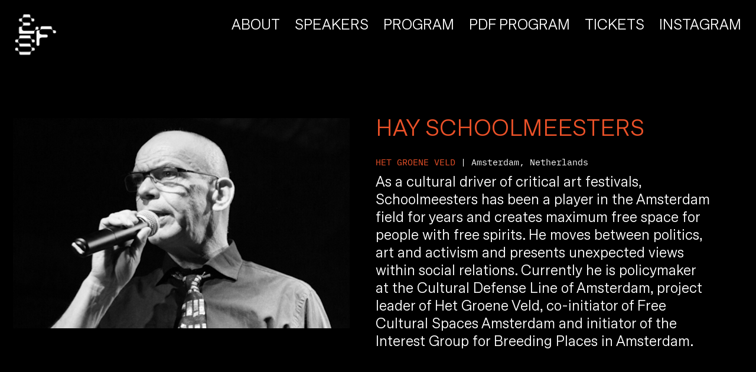

--- FILE ---
content_type: text/html; charset=UTF-8
request_url: https://envisioningfree.space/hay-schoolmeesters/
body_size: 34165
content:
<!DOCTYPE html>
<html lang="en-US">
<head>
<meta charset="UTF-8">
<meta name="viewport" content="width=device-width, initial-scale=1.0, minimum-scale=1.0, maximum-scale=1.0, user-scalable=no">


<title>Envisioning Free Space — HAY SCHOOLMEESTERS</title>

<meta name='robots' content='max-image-preview:large' />
<link rel="alternate" title="oEmbed (JSON)" type="application/json+oembed" href="https://envisioningfree.space/wp-json/oembed/1.0/embed?url=https%3A%2F%2Fenvisioningfree.space%2Fhay-schoolmeesters%2F" />
<link rel="alternate" title="oEmbed (XML)" type="text/xml+oembed" href="https://envisioningfree.space/wp-json/oembed/1.0/embed?url=https%3A%2F%2Fenvisioningfree.space%2Fhay-schoolmeesters%2F&#038;format=xml" />
<style id='wp-img-auto-sizes-contain-inline-css' type='text/css'>
img:is([sizes=auto i],[sizes^="auto," i]){contain-intrinsic-size:3000px 1500px}
/*# sourceURL=wp-img-auto-sizes-contain-inline-css */
</style>
<link rel='stylesheet' id='frontend-style-css' href='https://envisioningfree.space/wp-content/themes/lay/frontend/assets/css/frontend.style.css?ver=3.9.3' type='text/css' media='all' />
<style id='frontend-style-inline-css' type='text/css'>
/* essential styles that need to be in head */
		html{
			overflow-y: scroll;
			/* needs to be min-height: 100% instead of height: 100%. doing height: 100% can cause a bug when doing scroll in jQuery for html,body  */
			min-height: 100%;
			/* prevent anchor font size from changing when rotating iphone to landscape mode */
			/* also: https://stackoverflow.com/questions/49589861/is-there-a-non-hacky-way-to-prevent-pinch-zoom-on-ios-11-3-safari */
			-webkit-text-size-adjust: none;
			/* prevent overflow while loading */
			overflow-x: hidden!important;
		}
		body{
			background-color: white;
			transition: background-color 300ms ease;
			min-height: 100%;
			margin: 0;
			width: 100%;
		}
		/* lay image opacity css */
		#search-results-region img.setsizes{opacity: 0;}#search-results-region img.lay-gif{opacity: 0;}#search-results-region img.lay-image-original{opacity: 0;}#search-results-region img.carousel-img{opacity: 0;}#search-results-region video{opacity: 0;}#search-results-region img.setsizes.loaded{opacity: 1;}#search-results-region img.lay-gif.loaded{opacity: 1;}#search-results-region img.lay-image-original.loaded{opacity: 1;}#search-results-region img.carousel-img.loaded{opacity: 1;}#search-results-region video.loaded{opacity: 1;}.col img.setsizes{opacity: 0;}.col img.lay-gif{opacity: 0;}.col img.lay-image-original{opacity: 0;}.col img.carousel-img{opacity: 0;}.col video{opacity: 0;}.col img.setsizes.loaded{opacity: 1;}.col img.lay-gif.loaded{opacity: 1;}.col img.lay-image-original.loaded{opacity: 1;}.col img.carousel-img.loaded{opacity: 1;}.col video.loaded{opacity: 1;}.project-arrow img.setsizes{opacity: 0;}.project-arrow img.lay-gif{opacity: 0;}.project-arrow img.lay-image-original{opacity: 0;}.project-arrow img.carousel-img{opacity: 0;}.project-arrow video{opacity: 0;}.project-arrow img.setsizes.loaded{opacity: 1;}.project-arrow img.lay-gif.loaded{opacity: 1;}.project-arrow img.lay-image-original.loaded{opacity: 1;}.project-arrow img.carousel-img.loaded{opacity: 1;}.project-arrow video.loaded{opacity: 1;}.background-image img.setsizes{opacity: 0;}.background-image img.lay-gif{opacity: 0;}.background-image img.lay-image-original{opacity: 0;}.background-image img.carousel-img{opacity: 0;}.background-image video{opacity: 0;}.background-image img.setsizes.loaded{opacity: 1;}.background-image img.lay-gif.loaded{opacity: 1;}.background-image img.lay-image-original.loaded{opacity: 1;}.background-image img.carousel-img.loaded{opacity: 1;}.background-image video.loaded{opacity: 1;}.background-video img.setsizes{opacity: 0;}.background-video img.lay-gif{opacity: 0;}.background-video img.lay-image-original{opacity: 0;}.background-video img.carousel-img{opacity: 0;}.background-video video{opacity: 0;}.background-video img.setsizes.loaded{opacity: 1;}.background-video img.lay-gif.loaded{opacity: 1;}.background-video img.lay-image-original.loaded{opacity: 1;}.background-video img.carousel-img.loaded{opacity: 1;}.background-video video.loaded{opacity: 1;}
		/* lay media query styles */
		@media (min-width: 601px){
			
#custom-phone-grid {
  display: none; }

#footer-custom-phone-grid {
  display: none; }

.cover-region-phone, .cover-region-placeholder-phone {
  display: none; }

.sitetitle.txt .sitetitle-txt-inner {
  margin-top: 0;
  margin-bottom: 0; }

.row._100vh, .row._100vh.empty {
  min-height: 100vh; }
  .row._100vh .row-inner, .row._100vh .column-wrap:not(.stack-wrap), .row._100vh.empty .row-inner, .row._100vh.empty .column-wrap:not(.stack-wrap) {
    min-height: 100vh; }

nav.laynav li {
  display: inline-block; }

nav.laynav {
  white-space: nowrap; }

.lay-mobile-icons-wrap {
  display: none;
  white-space: nowrap; }

.mobile-title {
  display: none; }

.navbar {
  position: fixed;
  z-index: 10;
  width: 100%;
  -webkit-transform: translateZ(0);
          transform: translateZ(0); }

nav.mobile-nav {
  display: none; }

.sitetitle.txt .sitetitle-txt-inner span, nav.laynav span {
  border-bottom-style: solid; }

html.flexbox .column-wrap {
  display: -webkit-box;
  display: -ms-flexbox;
  display: flex; }

html.flexbox .column-wrap .stack-wrap {
  display: block; }

html.flexbox .col.align-middle {
  -webkit-align-self: center;
  -ms-flex-item-align: center;
      align-self: center;
  position: relative; }

html.flexbox .col.align-top {
  -ms-flex-item-align: start;
      align-self: flex-start; }

html.flexbox .col.align-bottom {
  -ms-flex-item-align: end;
      align-self: flex-end; }

html.no-flexbox .col.align-middle {
  position: relative;
  vertical-align: top; }

html.no-flexbox .col.align-top {
  vertical-align: top; }

html.no-flexbox .col.align-bottom {
  vertical-align: bottom; }

.cover-region {
  position: fixed;
  z-index: 1;
  top: 0;
  left: 0;
  width: 100%;
  height: 100vh;
  will-change: transform; }

.lay-sitewide-background-video-mobile {
  display: none; }

.cover-down-arrow-desktop {
  display: block; }

.cover-down-arrow-phone {
  display: none; }

._100vh :not(.stack-element) > .type-text {
  position: absolute !important;
  margin-left: 0 !important;
  z-index: 1; }

._100vh :not(.stack-element) > .type-text.align-top {
  top: 0; }

._100vh :not(.stack-element) > .type-text.align-middle {
  top: 50%;
  -webkit-transform: translateY(-50%);
      -ms-transform: translateY(-50%);
          transform: translateY(-50%); }

._100vh :not(.stack-element) > .type-text.align-bottom {
  bottom: 0; }

._100vh :not(.stack-element) > .type-html {
  position: absolute !important;
  margin-left: 0 !important;
  z-index: 1; }

._100vh :not(.stack-element) > .type-html.align-top {
  top: 0; }

._100vh :not(.stack-element) > .type-html.align-middle {
  top: 50%;
  -webkit-transform: translateY(-50%);
      -ms-transform: translateY(-50%);
          transform: translateY(-50%); }

._100vh :not(.stack-element) > .type-html.align-bottom {
  bottom: 0; }


			
		}
		@media (max-width: 600px){
			
.hascustomphonegrid #grid {
  display: none; }

.hascustomphonegrid .cover-region-desktop {
  display: none; }

.hascustomphonegrid .cover-region-placeholder-desktop {
  display: none; }

.footer-hascustomphonegrid #footer {
  display: none; }

.tagline {
  display: none; }

body {
  -webkit-box-sizing: border-box;
          box-sizing: border-box; }

.fp-section.row._100vh, .fp-section.row._100vh.empty {
  min-height: 0; }
  .fp-section.row._100vh .row-inner, .fp-section.row._100vh.empty .row-inner {
    min-height: 0 !important; }

.lay-content.nocustomphonegrid #grid .col,
.lay-content.footer-nocustomphonegrid #footer .col,
.lay-content .cover-region-desktop .col {
  width: 100%;
  -webkit-transform: translate(0, 0) !important;
      -ms-transform: translate(0, 0) !important;
          transform: translate(0, 0) !important; }

html.flexbox .lay-content .row._100vh.one-col-row .column-wrap {
  display: -webkit-box;
  display: -ms-flexbox;
  display: flex; }

html.flexbox .lay-content .row._100vh.one-col-row .column-wrap .stack-wrap {
  display: block; }

html.flexbox .lay-content .row._100vh.one-col-row .col.align-middle {
  -webkit-align-self: center;
  -ms-flex-item-align: center;
      align-self: center;
  position: relative; }

html.flexbox .lay-content .row._100vh.one-col-row .col.align-bottom {
  -webkit-align-self: flex-end;
  -ms-flex-item-align: end;
      align-self: flex-end;
  position: relative; }

html.flexbox .lay-content .row._100vh.one-col-row .col.align-top {
  -webkit-align-self: flex-start;
  -ms-flex-item-align: start;
      align-self: flex-start;
  position: relative; }

.lay-content .row {
  -webkit-box-sizing: border-box;
          box-sizing: border-box;
  display: block; }

.lay-content .row:last-child .col:last-child {
  margin-bottom: 0 !important; }

html.flexbox #custom-phone-grid .column-wrap,
html.flexbox #footer-custom-phone-grid .column-wrap {
  display: -webkit-box;
  display: -ms-flexbox;
  display: flex; }

html.flexbox #custom-phone-grid .column-wrap .stack-wrap,
html.flexbox #footer-custom-phone-grid .column-wrap .stack-wrap {
  display: block; }

html.flexbox #custom-phone-grid .col.align-middle,
html.flexbox #footer-custom-phone-grid .col.align-middle {
  -webkit-align-self: center;
  -ms-flex-item-align: center;
      align-self: center;
  position: relative; }

html.flexbox #custom-phone-grid .col.align-top,
html.flexbox #footer-custom-phone-grid .col.align-top {
  -ms-flex-item-align: start;
      align-self: flex-start; }

html.flexbox #custom-phone-grid .col.align-bottom,
html.flexbox #footer-custom-phone-grid .col.align-bottom {
  -ms-flex-item-align: end;
      align-self: flex-end; }

html.no-flexbox #custom-phone-grid .col.align-middle,
html.no-flexbox #footer-custom-phone-grid .col.align-middle {
  position: relative;
  vertical-align: top; }

html.no-flexbox #custom-phone-grid .col.align-top,
html.no-flexbox #footer-custom-phone-grid .col.align-top {
  vertical-align: top; }

html.no-flexbox #custom-phone-grid .col.align-bottom,
html.no-flexbox #footer-custom-phone-grid .col.align-bottom {
  vertical-align: bottom; }

.row-inner {
  -webkit-box-sizing: border-box;
          box-sizing: border-box; }

.title a, .title {
  opacity: 1; }

.sitetitle {
  display: none; }

.navbar {
  display: block;
  top: 0;
  left: 0;
  bottom: auto;
  right: auto;
  width: 100%;
  z-index: 30;
  border-bottom-style: solid;
  border-bottom-width: 1px; }

.mobile-title.image {
  font-size: 0; }

.mobile-title.text {
  line-height: 1;
  display: -webkit-inline-box;
  display: -ms-inline-flexbox;
  display: inline-flex; }
  .mobile-title.text > span {
    -ms-flex-item-align: center;
        align-self: center; }

.mobile-title {
  z-index: 31;
  display: inline-block;
  -webkit-box-sizing: border-box;
          box-sizing: border-box; }
  .mobile-title img {
    -webkit-box-sizing: border-box;
            box-sizing: border-box;
    height: 100%; }

nav.primary, nav.second_menu, nav.third_menu, nav.fourth_menu {
  display: none; }

body.mobile-menu-style_desktop_menu .burger-wrap,
body.mobile-menu-style_desktop_menu .mobile-menu-close-custom {
  display: none; }

body.mobile-menu-style_desktop_menu nav.mobile-nav {
  z-index: 35;
  line-height: 1;
  white-space: nowrap; }
  body.mobile-menu-style_desktop_menu nav.mobile-nav li {
    vertical-align: top; }
  body.mobile-menu-style_desktop_menu nav.mobile-nav li:last-child {
    margin-right: 0 !important;
    margin-bottom: 0 !important; }
  body.mobile-menu-style_desktop_menu nav.mobile-nav ul {
    list-style-type: none;
    margin: 0;
    padding: 0;
    font-size: 0; }
  body.mobile-menu-style_desktop_menu nav.mobile-nav a {
    text-decoration: none; }
  body.mobile-menu-style_desktop_menu nav.mobile-nav span {
    border-bottom-style: solid;
    border-bottom-width: 0; }

.html5video .html5video-customplayicon {
  max-width: 100px; }

.cover-enabled-on-phone .cover-region {
  position: fixed;
  z-index: 1;
  top: 0;
  left: 0;
  width: 100%;
  min-height: 100vh;
  will-change: transform; }

.cover-disabled-on-phone .cover-region-placeholder {
  display: none; }

.lay-sitewide-background-video {
  display: none; }

.cover-down-arrow-desktop {
  display: none; }

.cover-down-arrow-phone {
  display: block; }

.hascustomphonegrid ._100vh :not(.stack-element) > .col.type-text {
  position: absolute !important;
  margin-left: 0 !important;
  z-index: 1; }

.hascustomphonegrid ._100vh :not(.stack-element) > .col.type-text.align-top {
  top: 0; }

.hascustomphonegrid ._100vh :not(.stack-element) > .col.type-text.align-middle {
  top: 50%;
  -webkit-transform: translateY(-50%);
      -ms-transform: translateY(-50%);
          transform: translateY(-50%); }

.hascustomphonegrid ._100vh :not(.stack-element) > .col.type-text.align-bottom {
  bottom: 0; }

.hascustomphonegrid ._100vh :not(.stack-element) > .col.type-html {
  position: absolute !important;
  margin-left: 0 !important;
  z-index: 1; }

.hascustomphonegrid ._100vh :not(.stack-element) > .col.type-html.align-top {
  top: 0; }

.hascustomphonegrid ._100vh :not(.stack-element) > .col.type-html.align-middle {
  top: 50%;
  -webkit-transform: translateY(-50%);
      -ms-transform: translateY(-50%);
          transform: translateY(-50%); }

.hascustomphonegrid ._100vh :not(.stack-element) > .col.type-html.align-bottom {
  bottom: 0; }

body.mobile-menu-style_1.mobile-menu-has-animation.mobile-menu-animation-possible.animate-mobile-menu nav.mobile-nav {
  -webkit-transition: -webkit-transform 300ms cubic-bezier(0.52, 0.16, 0.24, 1);
  transition: -webkit-transform 300ms cubic-bezier(0.52, 0.16, 0.24, 1);
  -o-transition: transform 300ms cubic-bezier(0.52, 0.16, 0.24, 1);
  transition: transform 300ms cubic-bezier(0.52, 0.16, 0.24, 1);
  transition: transform 300ms cubic-bezier(0.52, 0.16, 0.24, 1), -webkit-transform 300ms cubic-bezier(0.52, 0.16, 0.24, 1); }

body.mobile-menu-style_1 nav.mobile-nav::-webkit-scrollbar {
  display: none; }

body.mobile-menu-style_1 nav.mobile-nav {
  -webkit-transform: translateY(-99999px);
      -ms-transform: translateY(-99999px);
          transform: translateY(-99999px);
  overflow-y: scroll;
  -webkit-overflow-scrolling: touch;
  white-space: normal;
  width: 100%;
  top: 0;
  left: 0;
  bottom: auto; }
  body.mobile-menu-style_1 nav.mobile-nav .current-menu-item {
    opacity: 1; }
  body.mobile-menu-style_1 nav.mobile-nav li {
    display: block;
    margin-right: 0;
    margin-bottom: 0;
    padding: 0; }
    body.mobile-menu-style_1 nav.mobile-nav li a {
      display: block;
      opacity: 1;
      border-bottom-style: solid;
      border-bottom-width: 1px;
      -webkit-transition: background-color 200ms ease;
      -o-transition: background-color 200ms ease;
      transition: background-color 200ms ease;
      margin: 0; }
    body.mobile-menu-style_1 nav.mobile-nav li a:hover {
      opacity: 1; }
    body.mobile-menu-style_1 nav.mobile-nav li a .span-wrap {
      border-bottom: none; }
    body.mobile-menu-style_1 nav.mobile-nav li a:hover .span-wrap {
      border-bottom: none; }

body.mobile-menu-style_2.mobile-menu-has-animation.mobile-menu-animation-possible nav.mobile-nav {
  -webkit-transition: -webkit-transform 500ms cubic-bezier(0.52, 0.16, 0.24, 1);
  transition: -webkit-transform 500ms cubic-bezier(0.52, 0.16, 0.24, 1);
  -o-transition: transform 500ms cubic-bezier(0.52, 0.16, 0.24, 1);
  transition: transform 500ms cubic-bezier(0.52, 0.16, 0.24, 1);
  transition: transform 500ms cubic-bezier(0.52, 0.16, 0.24, 1), -webkit-transform 500ms cubic-bezier(0.52, 0.16, 0.24, 1); }

body.mobile-menu-style_2 .laynav .burger-wrap {
  position: absolute;
  right: 0;
  top: 0; }

body.mobile-menu-style_2 nav.mobile-nav.active {
  -webkit-transform: translateX(0);
      -ms-transform: translateX(0);
          transform: translateX(0); }

body.mobile-menu-style_2 nav.mobile-nav::-webkit-scrollbar {
  display: none; }

body.mobile-menu-style_2 nav.mobile-nav {
  -webkit-box-sizing: border-box;
          box-sizing: border-box;
  z-index: 35;
  top: 0;
  height: 100vh;
  overflow-y: scroll;
  -webkit-overflow-scrolling: touch;
  white-space: normal;
  width: 100%;
  -webkit-transform: translateX(100%);
      -ms-transform: translateX(100%);
          transform: translateX(100%); }
  body.mobile-menu-style_2 nav.mobile-nav li a {
    display: block;
    margin: 0;
    -webkit-box-sizing: border-box;
            box-sizing: border-box;
    width: 100%; }

body.mobile-menu-style_3.mobile-menu-has-animation.mobile-menu-animation-possible .mobile-nav ul {
  opacity: 0;
  -webkit-transition: opacity 300ms cubic-bezier(0.52, 0.16, 0.24, 1) 200ms;
  -o-transition: opacity 300ms cubic-bezier(0.52, 0.16, 0.24, 1) 200ms;
  transition: opacity 300ms cubic-bezier(0.52, 0.16, 0.24, 1) 200ms; }

body.mobile-menu-style_3.mobile-menu-has-animation.mobile-menu-animation-possible.mobile-menu-open .mobile-nav ul {
  opacity: 1; }

body.mobile-menu-style_3.mobile-menu-has-animation.mobile-menu-animation-possible nav.mobile-nav {
  -webkit-transition: height 500ms cubic-bezier(0.52, 0.16, 0.24, 1);
  -o-transition: height 500ms cubic-bezier(0.52, 0.16, 0.24, 1);
  transition: height 500ms cubic-bezier(0.52, 0.16, 0.24, 1); }

body.mobile-menu-style_3 nav.mobile-nav.active {
  -webkit-transform: translateX(0);
      -ms-transform: translateX(0);
          transform: translateX(0); }

body.mobile-menu-style_3 nav.mobile-nav::-webkit-scrollbar {
  display: none; }

body.mobile-menu-style_3 nav.mobile-nav {
  width: 100%;
  height: 0;
  -webkit-box-sizing: border-box;
          box-sizing: border-box;
  z-index: 33;
  overflow-y: scroll;
  -webkit-overflow-scrolling: touch;
  white-space: normal;
  width: 100%; }
  body.mobile-menu-style_3 nav.mobile-nav li a {
    display: block;
    margin: 0;
    -webkit-box-sizing: border-box;
            box-sizing: border-box;
    width: 100%; }

/**
 * Toggle Switch Globals
 *
 * All switches should take on the class `c-hamburger` as well as their
 * variant that will give them unique properties. This class is an overview
 * class that acts as a reset for all versions of the icon.
 */
.mobile-menu-style_1 .burger-wrap,
.mobile-menu-style_3 .burger-wrap {
  z-index: 33; }

.lay-mobile-icons-wrap {
  z-index: 33;
  top: 0;
  right: 0;
  vertical-align: top; }

.burger-wrap {
  padding-left: 10px;
  font-size: 0;
  -webkit-box-sizing: border-box;
          box-sizing: border-box;
  display: inline-block;
  cursor: pointer;
  vertical-align: top; }

.burger-inner {
  position: relative; }

.burger-default {
  border-radius: 0;
  overflow: hidden;
  margin: 0;
  padding: 0;
  width: 25px;
  height: 20px;
  font-size: 0;
  -webkit-appearance: none;
  -moz-appearance: none;
  appearance: none;
  -webkit-box-shadow: none;
          box-shadow: none;
  border-radius: none;
  border: none;
  cursor: pointer;
  background-color: transparent; }

.burger-default:focus {
  outline: none; }

.burger-default span {
  display: block;
  position: absolute;
  left: 0;
  right: 0;
  background-color: #000; }

.default .burger-default span {
  height: 2px;
  top: 9px; }

.default .burger-default span::before,
.default .burger-default span::after {
  height: 2px; }

.default .burger-default span::before {
  top: -8px; }

.default .burger-default span::after {
  bottom: -8px; }

.default_thin .burger-default span {
  height: 1px;
  top: 9px; }

.default_thin .burger-default span::before,
.default_thin .burger-default span::after {
  height: 1px; }

.default_thin .burger-default span::before {
  top: -7px; }

.default_thin .burger-default span::after {
  bottom: -7px; }

.burger-default span::before,
.burger-default span::after {
  position: absolute;
  display: block;
  left: 0;
  width: 100%;
  background-color: #000;
  content: ""; }

/**
 * Style 2
 *
 * Hamburger to "x" (htx). Takes on a hamburger shape, bars slide
 * down to center and transform into an "x".
 */
.burger-has-animation .burger-default {
  -webkit-transition: background 0.2s;
  -o-transition: background 0.2s;
  transition: background 0.2s; }

.burger-has-animation .burger-default span {
  -webkit-transition: background-color 0.2s 0s;
  -o-transition: background-color 0.2s 0s;
  transition: background-color 0.2s 0s; }

.burger-has-animation .burger-default span::before,
.burger-has-animation .burger-default span::after {
  -webkit-transition-timing-function: cubic-bezier(0.04, 0.04, 0.12, 0.96);
       -o-transition-timing-function: cubic-bezier(0.04, 0.04, 0.12, 0.96);
          transition-timing-function: cubic-bezier(0.04, 0.04, 0.12, 0.96);
  -webkit-transition-duration: 0.2s, 0.2s;
       -o-transition-duration: 0.2s, 0.2s;
          transition-duration: 0.2s, 0.2s;
  -webkit-transition-delay: 0.2s, 0s;
       -o-transition-delay: 0.2s, 0s;
          transition-delay: 0.2s, 0s; }

.burger-has-animation .burger-default span::before {
  transition-property: top, -webkit-transform;
  -o-transition-property: top, transform;
  transition-property: top, transform;
  transition-property: top, transform, -webkit-transform;
  -webkit-transition-property: top, -webkit-transform; }

.burger-has-animation .burger-default span::after {
  transition-property: bottom, -webkit-transform;
  -o-transition-property: bottom, transform;
  transition-property: bottom, transform;
  transition-property: bottom, transform, -webkit-transform;
  -webkit-transition-property: bottom, -webkit-transform; }

.burger-has-animation .burger-default.active span::before,
.burger-has-animation .burger-default.active span::after {
  -webkit-transition-delay: 0s, 0.2s;
       -o-transition-delay: 0s, 0.2s;
          transition-delay: 0s, 0.2s; }

/* active state, i.e. menu open */
.burger-default.active span {
  background-color: transparent !important; }

.burger-default.active span::before {
  -webkit-transform: rotate(45deg);
      -ms-transform: rotate(45deg);
          transform: rotate(45deg);
  top: 0; }

.burger-default.active span::after {
  -webkit-transform: rotate(-45deg);
      -ms-transform: rotate(-45deg);
          transform: rotate(-45deg);
  bottom: 0; }

.mobile-menu-icon {
  z-index: 31; }

.mobile-menu-icon {
  cursor: pointer; }

.burger-custom-wrap-close {
  display: none; }

body.mobile-menu-style_2 .mobile-nav .burger-custom-wrap-close {
  display: inline-block; }

body.mobile-menu-style_2 .burger-custom-wrap-open {
  display: inline-block; }

body.mobile-menu-open.mobile-menu-style_3 .burger-custom-wrap-close,
body.mobile-menu-open.mobile-menu-style_1 .burger-custom-wrap-close {
  display: inline-block; }

body.mobile-menu-open.mobile-menu-style_3 .burger-custom-wrap-open,
body.mobile-menu-open.mobile-menu-style_1 .burger-custom-wrap-open {
  display: none; }

/**
 * Toggle Switch Globals
 *
 * All switches should take on the class `c-hamburger` as well as their
 * variant that will give them unique properties. This class is an overview
 * class that acts as a reset for all versions of the icon.
 */
body.mobile_menu_bar_not_hidden .burger-wrap-new {
  padding-right: 5px;
  padding-top: 10px; }

body.mobile_menu_bar_not_hidden .lay-mobile-icons-wrap.contains-cart-icon .burger-wrap-new {
  padding-top: 6px; }

.burger-wrap-new.burger-wrap {
  padding-left: 5px;
  padding-right: 5px; }

.lay-mobile-icons-wrap.contains-cart-icon.custom-burger .lay-cart-icon-wrap {
  padding-top: 0; }

.burger-new {
  border-radius: 0;
  overflow: hidden;
  margin: 0;
  padding: 0;
  width: 30px;
  height: 30px;
  font-size: 0;
  -webkit-appearance: none;
  -moz-appearance: none;
  appearance: none;
  -webkit-box-shadow: none;
          box-shadow: none;
  border-radius: none;
  border: none;
  cursor: pointer;
  background-color: transparent; }

.burger-new:focus {
  outline: none; }

.burger-new .bread-top,
.burger-new .bread-bottom {
  -webkit-transform: none;
      -ms-transform: none;
          transform: none;
  z-index: 4;
  position: absolute;
  z-index: 3;
  top: 0;
  left: 0;
  width: 30px;
  height: 30px; }

.burger-has-animation .bread-top,
.burger-has-animation .bread-bottom {
  -webkit-transition: -webkit-transform 0.1806s cubic-bezier(0.04, 0.04, 0.12, 0.96);
  transition: -webkit-transform 0.1806s cubic-bezier(0.04, 0.04, 0.12, 0.96);
  -o-transition: transform 0.1806s cubic-bezier(0.04, 0.04, 0.12, 0.96);
  transition: transform 0.1806s cubic-bezier(0.04, 0.04, 0.12, 0.96);
  transition: transform 0.1806s cubic-bezier(0.04, 0.04, 0.12, 0.96), -webkit-transform 0.1806s cubic-bezier(0.04, 0.04, 0.12, 0.96); }

.burger-has-animation .bread-crust-bottom,
.burger-has-animation .bread-crust-top {
  -webkit-transition: -webkit-transform 0.1596s cubic-bezier(0.52, 0.16, 0.52, 0.84) 0.1008s;
  transition: -webkit-transform 0.1596s cubic-bezier(0.52, 0.16, 0.52, 0.84) 0.1008s;
  -o-transition: transform 0.1596s cubic-bezier(0.52, 0.16, 0.52, 0.84) 0.1008s;
  transition: transform 0.1596s cubic-bezier(0.52, 0.16, 0.52, 0.84) 0.1008s;
  transition: transform 0.1596s cubic-bezier(0.52, 0.16, 0.52, 0.84) 0.1008s, -webkit-transform 0.1596s cubic-bezier(0.52, 0.16, 0.52, 0.84) 0.1008s; }

.burger-has-animation .burger-new.active .bread-top, .burger-has-animation .burger-new.active .bread-bottom {
  -webkit-transition: -webkit-transform 0.3192s cubic-bezier(0.04, 0.04, 0.12, 0.96) 0.1008s;
  transition: -webkit-transform 0.3192s cubic-bezier(0.04, 0.04, 0.12, 0.96) 0.1008s;
  -o-transition: transform 0.3192s cubic-bezier(0.04, 0.04, 0.12, 0.96) 0.1008s;
  transition: transform 0.3192s cubic-bezier(0.04, 0.04, 0.12, 0.96) 0.1008s;
  transition: transform 0.3192s cubic-bezier(0.04, 0.04, 0.12, 0.96) 0.1008s, -webkit-transform 0.3192s cubic-bezier(0.04, 0.04, 0.12, 0.96) 0.1008s; }

.burger-has-animation .burger-new.active .bread-crust-bottom, .burger-has-animation .burger-new.active .bread-crust-top {
  -webkit-transition: -webkit-transform 0.1806s cubic-bezier(0.04, 0.04, 0.12, 0.96);
  transition: -webkit-transform 0.1806s cubic-bezier(0.04, 0.04, 0.12, 0.96);
  -o-transition: transform 0.1806s cubic-bezier(0.04, 0.04, 0.12, 0.96);
  transition: transform 0.1806s cubic-bezier(0.04, 0.04, 0.12, 0.96);
  transition: transform 0.1806s cubic-bezier(0.04, 0.04, 0.12, 0.96), -webkit-transform 0.1806s cubic-bezier(0.04, 0.04, 0.12, 0.96); }

.burger-new .bread-crust-top,
.burger-new .bread-crust-bottom {
  display: block;
  width: 17px;
  height: 1px;
  background: #000;
  position: absolute;
  left: 7px;
  z-index: 1; }

.bread-crust-top {
  top: 14px;
  -webkit-transform: translateY(-3px);
      -ms-transform: translateY(-3px);
          transform: translateY(-3px); }

.bread-crust-bottom {
  bottom: 14px;
  -webkit-transform: translateY(3px);
      -ms-transform: translateY(3px);
          transform: translateY(3px); }

.burger-new.active .bread-top {
  -webkit-transform: rotate(45deg);
      -ms-transform: rotate(45deg);
          transform: rotate(45deg); }

.burger-new.active .bread-crust-bottom {
  -webkit-transform: none;
      -ms-transform: none;
          transform: none; }

.burger-new.active .bread-bottom {
  -webkit-transform: rotate(-45deg);
      -ms-transform: rotate(-45deg);
          transform: rotate(-45deg); }

.burger-new.active .bread-crust-top {
  -webkit-transform: none;
      -ms-transform: none;
          transform: none; }

.cover-disabled-on-phone .cover-region-desktop._100vh._100vh-not-set-by-user {
  min-height: 0 !important; }
  .cover-disabled-on-phone .cover-region-desktop._100vh._100vh-not-set-by-user .cover-inner._100vh {
    min-height: 0 !important; }
  .cover-disabled-on-phone .cover-region-desktop._100vh._100vh-not-set-by-user .row._100vh {
    min-height: 0 !important; }
  .cover-disabled-on-phone .cover-region-desktop._100vh._100vh-not-set-by-user .row-inner._100vh {
    min-height: 0 !important; }
  .cover-disabled-on-phone .cover-region-desktop._100vh._100vh-not-set-by-user .column-wrap._100vh {
    min-height: 0 !important; }


			
		}

					/* default text format "Default" */
					.lay-textformat-parent > *, ._Default, ._Default_no_spaces{
						font-family:GGK;color:#ffffff;letter-spacing:0em;line-height:1.2;font-weight:300;text-transform:none;font-style:normal;text-decoration: none;padding: 0;text-indent:0em;border-bottom: none;text-align:left;
					}.lay-textformat-parent > *, ._Default, ._Default_no_spaces{
						font-family:GGK;color:#ffffff;letter-spacing:0em;line-height:1.2;font-weight:300;text-transform:none;font-style:normal;text-decoration: none;padding: 0;text-indent:0em;border-bottom: none;text-align:left;
					}
					.lay-textformat-parent > *:last-child, ._Default:last-child{
						margin-bottom: 0;
					}
					@media (min-width: 601px){
						.lay-textformat-parent > *, ._Default{
							font-size:25px;margin:0px 0 0px 0;
						}
						._Default_no_spaces{
							font-size:25px;
						}
						.lay-textformat-parent > *:last-child, ._Default:last-child{
							margin-bottom: 0;
						}
					}
					@media (max-width: 600px){
						.lay-textformat-parent > *, ._Default{
							font-size:20px;margin:0px 0 0px 0;
						}
						._Default_no_spaces{
							font-size:20px;
						}
						.lay-textformat-parent > *:last-child, ._Default:last-child{
							margin-bottom: 0;
						}
					}._Headline, ._Headline_no_spaces{font-family:GGK;color:#eb5128;letter-spacing:0em;line-height:0.9;font-weight:300;text-transform:none;font-style:normal;text-decoration: none;padding: 0;text-indent:0em;border-bottom: none;text-align:left;}@media (min-width: 601px){
						._Headline{font-size:40px;margin:0px 0 0px 0;}
						._Headline:last-child{
							margin-bottom: 0;
						}
						._Headline_no_spaces{font-size:40px;}
					}@media (max-width: 600px){
						._Headline{font-size:40px;margin:0px 0 0px 0;}
						._Headline:last-child{
							margin-bottom: 0;
						}
						._Headline_no_spaces{font-size:40px;}
					}._Menu, ._Menu_no_spaces{font-family:GGK;color:#ffffff;letter-spacing:0em;line-height:1.2;font-weight:300;text-transform:none;font-style:normal;text-decoration: none;padding: 0;text-indent:0em;border-bottom: none;text-align:left;}@media (min-width: 601px){
						._Menu{font-size:40px;margin:0px 0 0px 0;}
						._Menu:last-child{
							margin-bottom: 0;
						}
						._Menu_no_spaces{font-size:40px;}
					}@media (max-width: 600px){
						._Menu{font-size:40px;margin:0px 0 0px 0;}
						._Menu:last-child{
							margin-bottom: 0;
						}
						._Menu_no_spaces{font-size:40px;}
					}._Menu_SMALL, ._Menu_SMALL_no_spaces{font-family:GGK;color:#ffffff;letter-spacing:0em;line-height:1.2;font-weight:300;text-transform:none;font-style:normal;text-decoration: none;padding: 0;text-indent:0em;border-bottom: none;text-align:left;}@media (min-width: 601px){
						._Menu_SMALL{font-size:10px;margin:0px 0 0px 0;}
						._Menu_SMALL:last-child{
							margin-bottom: 0;
						}
						._Menu_SMALL_no_spaces{font-size:10px;}
					}@media (max-width: 600px){
						._Menu_SMALL{font-size:10px;margin:0px 0 0px 0;}
						._Menu_SMALL:last-child{
							margin-bottom: 0;
						}
						._Menu_SMALL_no_spaces{font-size:10px;}
					}._Mono, ._Mono_no_spaces{font-family:IBMPlexMono-Regular;color:#ffffff;letter-spacing:0em;line-height:1.2;font-weight:300;text-transform:none;font-style:normal;text-decoration: none;padding: 0;text-indent:0em;border-bottom: none;text-align:left;}@media (min-width: 601px){
						._Mono{font-size:15px;margin:0px 0 10px 0;}
						._Mono:last-child{
							margin-bottom: 0;
						}
						._Mono_no_spaces{font-size:15px;}
					}@media (max-width: 600px){
						._Mono{font-size:10px;margin:0px 0 10px 0;}
						._Mono:last-child{
							margin-bottom: 0;
						}
						._Mono_no_spaces{font-size:10px;}
					}
/* customizer css */
            .thumb .thumbnail-tags{display:none!important;}.thumb .thumbnail-tags{opacity: 1;}.thumb .thumbnail-tags { margin-top:0px; }.thumb .thumbnail-tags { margin-bottom:0px; }.thumb .thumbnail-tags { text-align:left; }.thumb .thumbnail-tags { line-height:1.2; }.thumb .title, .thumb .thumbnail-tags{
                -webkit-transition: all 400ms ease-out;
                -moz-transition: all 400ms ease-out;
                transition: all 400ms ease-out;
            }.title{opacity: 1;}.title { font-weight:300; }.title { letter-spacing:0em; }.title { font-size:25px; }.title { color:#eb5128; }.title { font-family:GGK; }.title { text-align:left; }.below-image .title { margin-top:15px; }.above-image .title { margin-bottom:15px; }.title { line-height:1; }.titlewrap-on-image{}.thumb .descr{
                -webkit-transition: all 400ms ease-out;
                -moz-transition: all 400ms ease-out;
                transition: all 400ms ease-out;
            }.thumb .descr{opacity: 1;}.thumb .descr { margin-top:0px; }.thumb .descr { margin-bottom:0px; }.thumb .ph{
                transition: -webkit-filter 400ms ease-out;
            }.no-touchdevice .thumb:hover img, .touchdevice .thumb.hover img,
                .no-touchdevice .thumb:hover video, .touchdevice .thumb.hover video{
                    -webkit-transform: translateZ(0) scale(1.05);
                    -moz-transform: translateZ(0) scale(1.05);
                    -ms-transform: translateZ(0) scale(1.05);
                    -o-transform: translateZ(0) scale(1.05);
                    transform: translateZ(0) scale(1.05);
                }nav.primary { font-family:GGK; }nav.primary { font-weight:300; }nav.primary a { letter-spacing:0em; }body, .hascover #footer-region, .cover-content, .cover-region { background-color:#ffffff; }.lay-textformat-parent a, a.projectlink .lay-textformat-parent>*, .lay-carousel-sink .single-caption-inner a { color:#eb5128; }.lay-textformat-parent a, a.projectlink .lay-textformat-parent>*, .lay-carousel-sink .single-caption-inner a { border-bottom-width:0px; }.lay-thumbnailgrid-filter { margin-bottom:20px; }.lay-thumbnailgrid-filter-anchor { margin-right:0.5em; }.lay-thumbnailgrid-filter-anchor{opacity: 0.5;}.lay-thumbnailgrid-filter-anchor.lay-filter-active{opacity: 1;}.lay-thumbnailgrid-filter-anchor:hover{opacity: 1;}.search-view { background-color:rgba(255,255,255,0.85); }input#search-query::selection { background:#f5f5f5; }.close-search { color:#000000; }input#search-query::placeholder { color:#ccc; }input#search-query { color:#000; }.suggest-item { color:#aaa; }.suggest-item:hover { color:#000; }.search-view{ -webkit-backdrop-filter: saturate(180%) blur(10px);
            backdrop-filter: saturate(180%) blur(10px); }
            @media (min-width: 601px){.sitetitle { top:18px; }.sitetitle { left:20px; }.sitetitle { right:5%; }.sitetitle { bottom:16px; }.sitetitle img { width:80px; }.sitetitle{opacity: 1;}.sitetitle{bottom: auto; right: auto;}.sitetitle{position: fixed;}.sitetitle{display: inline-block;}.sitetitle.txt .sitetitle-txt-inner span { border-bottom-width:0px; }.sitetitle.img { text-align:left; }.sitetitle.txt:hover .sitetitle-txt-inner span, .sitetitle:hover .tagline { color:#ffffff; }.sitetitle:hover{opacity: 1;}.sitetitle.txt:hover .sitetitle-txt-inner span { border-bottom-width:0px; }.tagline { margin-top:5px; }.tagline{opacity: 1;}nav.primary{display: inline-block;}nav.primary a { color:#ffffff; }nav.primary li { font-size:25px; }nav.primary { text-align:left; }nav.primary { left:5%; }nav.primary { right:25px; }nav.primary { bottom:16px; }nav.primary li { margin-right:25px; }nav.primary{position: fixed;}nav.primary a{opacity: 1;}nav.laynav.primary li{display: inline-block;}nav.primary { top:30px; }nav.primary{bottom: auto; left: auto;}nav.primary a span { border-bottom-width:0px; }nav.laynav .current-menu-item>a, nav.laynav .current_page_item>a { color:#eb5128; }nav.laynav .current-menu-item>a, nav.laynav .current_page_item>a { font-weight:300; }nav.laynav .current-menu-item>a span, nav.laynav .current_page_item>a span { border-bottom-color:#eb5128; }nav.laynav .current-menu-item>a span, nav.laynav .current_page_item>a span { border-bottom-width:1px; }nav.laynav .current-menu-item>a, nav.laynav .current_page_item>a{opacity: 1;}nav.laynav a:hover { color:#eb5128; }nav.laynav a:hover span { border-bottom-color:#eb5128; }nav.laynav a:hover span { border-bottom-width:1px; }nav.laynav a:hover{opacity: 1;}.navbar{ top:0; bottom: auto; }.navbar { height:120px; }.navbar{display: none;}.navbar{
                -webkit-backdrop-filter: saturate(180%) blur(20px);
                backdrop-filter: saturate(180%) blur(20px);
            }.navbar { background-color:rgba(0,0,0,0.02); }.navbar { border-color:#cccccc; }.lay-textformat-parent a:hover, a.projectlink .lay-textformat-parent>*:hover, .lay-carousel-sink .single-caption-inner a:hover { color:#eb5128; }.lay-textformat-parent a:hover, a.projectlink .lay-textformat-parent>*:hover, .lay-carousel-sink .single-caption-inner a:hover { border-bottom-width:1px; }.lay-textformat-parent a:hover, a.projectlink .lay-textformat-parent>*:hover, .lay-carousel-sink .single-caption-inner a:hover{opacity: 1;}input#search-query, .suggest-item { font-family:GGK; }}
            @media (max-width: 600px){.lay-content.nocustomphonegrid #grid .col, .lay-content.footer-nocustomphonegrid #footer .col { margin-bottom:2%; }.lay-content.nocustomphonegrid .cover-region .col { margin-bottom:2%; }.lay-content.nocustomphonegrid #grid .row.empty._100vh, .lay-content.footer-nocustomphonegrid #footer .row.empty._100vh { margin-bottom:2%; }.lay-content.nocustomphonegrid #grid .row.has-background, .lay-content.footer-nocustomphonegrid #footer .row.has-background { margin-bottom:2%; }.lay-content.nocustomphonegrid.hascover #grid { padding-top:2%; }.lay-content.nocustomphonegrid #grid .row, .lay-content.nocustomphonegrid .cover-region-desktop .row, .lay-content.footer-nocustomphonegrid #footer .row { padding-left:2vw; }.lay-content.nocustomphonegrid #grid .row, .lay-content.nocustomphonegrid .cover-region-desktop .row, .lay-content.footer-nocustomphonegrid #footer .row { padding-right:2vw; }.lay-content.nocustomphonegrid #grid { padding-bottom:2px; }.lay-content.nocustomphonegrid #grid { padding-top:20px; }.nocustomphonegrid .cover-region .column-wrap { padding-top:20px; }.lay-content.footer-nocustomphonegrid #footer { padding-bottom:5vw; }.lay-content.footer-nocustomphonegrid #footer { padding-top:5vw; }}
/* customizer css mobile menu */
            @media (max-width: 600px){nav.mobile-nav{position: fixed;}.navbar, .lay-mobile-icons-wrap{position: fixed;}.mobile-title.image img { height:40px; }.mobile-title.text { font-family:GGK; }.mobile-title.text { font-size:20px; }.mobile-title.text { font-weight:300; }.mobile-title.text { color:#ffffff; }.mobile-title.text { letter-spacing:0em; }.mobile-title{position:fixed;}.mobile-title { top:8px; }.mobile-title { left:2%; }.navbar{
                text-align: left;
            }
            .mobile-title{
                text-align:left; padding: 0 44px 0 0;
            }.burger-wrap{padding-top:17.5px;}.lay-mobile-icons-wrap{padding-right:17.5px;}.laynav .burger-wrap{padding-right:14.5px;}.lay-cart-icon-wrap{padding-top:15.5px;}.lay-cart-icon-wrap{padding-left:17.5px;}.lay-cart-icon-wrap{height:57px;}.burger-wrap{height:55px;}.burger-custom{width:25px;}.mobile-menu-close-custom{width:25px;}body{padding-top:55px;}.cover-enabled-on-phone .cover-region{top:55px;}
            .row.first-row._100vh{
                min-height: calc(100vh - 55px)!important;
            }
            /* iphone (iphone with homebutton) safari */
            html.is-iphone.is-safari .row.first-row._100vh{
                min-height: calc(100vh - 75px - 55px)!important;
            }
            /* iphonex (iphone without homebutton) safari */
            html.is-iphonex.is-safari .row.first-row._100vh{
                min-height: calc(100vh - 113px - 55px)!important;
            }
            /* android chrome */
            html.is-android.is-chrome .row.first-row._100vh{
                min-height: calc(100vh - 56px - 55px)!important;
            }
            /* iphonex (iphone without homebutton) chrome */
            html.is-iphonex.is-chrome .row.first-row._100vh{
                min-height: calc(100vh - 109px - 55px)!important;
            }
            /* iphone (iphone with homebutton) chrome */
            html.is-iphone.is-chrome .row.first-row._100vh{
                min-height: calc(100vh - 71px - 55px)!important;
            }
            /* ipad chrome */
            html.is-ipad.is-chrome .row.first-row._100vh{
                min-height: calc(100vh - 75px - 55px)!important;
            }
            /* ipad safari */
            html.is-ipad.is-safari .row.first-row._100vh{
                min-height: calc(100vh - 64px - 55px)!important;
            }
            .row.first-row ._100vh{
                min-height: calc(100vh - 55px)!important;
            }
            /* iphone (iphone with homebutton) safari */
            html.is-iphone.is-safari .row.first-row ._100vh{
                min-height: calc(100vh - 75px - 55px)!important;
            }
            /* iphonex (iphone without homebutton) safari */
            html.is-iphonex.is-safari .row.first-row ._100vh{
                min-height: calc(100vh - 113px - 55px)!important;
            }
            /* android chrome */
            html.is-android.is-chrome .row.first-row ._100vh{
                min-height: calc(100vh - 56px - 55px)!important;
            }
            /* iphonex (iphone without homebutton) chrome */
            html.is-iphonex.is-chrome .row.first-row ._100vh{
                min-height: calc(100vh - 109px - 55px)!important;
            }
            /* iphone (iphone with homebutton) chrome */
            html.is-iphone.is-chrome .row.first-row ._100vh{
                min-height: calc(100vh - 71px - 55px)!important;
            }
            /* ipad chrome */
            html.is-ipad.is-chrome .row.first-row ._100vh{
                min-height: calc(100vh - 75px - 55px)!important;
            }
            /* ipad safari */
            html.is-ipad.is-safari .row.first-row ._100vh{
                min-height: calc(100vh - 64px - 55px)!important;
            }
            .cover-region-phone._100vh{
                min-height: calc(100vh - 55px)!important;
            }
            /* iphone (iphone with homebutton) safari */
            html.is-iphone.is-safari .cover-region-phone._100vh{
                min-height: calc(100vh - 75px - 55px)!important;
            }
            /* iphonex (iphone without homebutton) safari */
            html.is-iphonex.is-safari .cover-region-phone._100vh{
                min-height: calc(100vh - 113px - 55px)!important;
            }
            /* android chrome */
            html.is-android.is-chrome .cover-region-phone._100vh{
                min-height: calc(100vh - 56px - 55px)!important;
            }
            /* iphonex (iphone without homebutton) chrome */
            html.is-iphonex.is-chrome .cover-region-phone._100vh{
                min-height: calc(100vh - 109px - 55px)!important;
            }
            /* iphone (iphone with homebutton) chrome */
            html.is-iphone.is-chrome .cover-region-phone._100vh{
                min-height: calc(100vh - 71px - 55px)!important;
            }
            /* ipad chrome */
            html.is-ipad.is-chrome .cover-region-phone._100vh{
                min-height: calc(100vh - 75px - 55px)!important;
            }
            /* ipad safari */
            html.is-ipad.is-safari .cover-region-phone._100vh{
                min-height: calc(100vh - 64px - 55px)!important;
            }
            .cover-region-phone .cover-inner._100vh{
                min-height: calc(100vh - 55px)!important;
            }
            /* iphone (iphone with homebutton) safari */
            html.is-iphone.is-safari .cover-region-phone .cover-inner._100vh{
                min-height: calc(100vh - 75px - 55px)!important;
            }
            /* iphonex (iphone without homebutton) safari */
            html.is-iphonex.is-safari .cover-region-phone .cover-inner._100vh{
                min-height: calc(100vh - 113px - 55px)!important;
            }
            /* android chrome */
            html.is-android.is-chrome .cover-region-phone .cover-inner._100vh{
                min-height: calc(100vh - 56px - 55px)!important;
            }
            /* iphonex (iphone without homebutton) chrome */
            html.is-iphonex.is-chrome .cover-region-phone .cover-inner._100vh{
                min-height: calc(100vh - 109px - 55px)!important;
            }
            /* iphone (iphone with homebutton) chrome */
            html.is-iphone.is-chrome .cover-region-phone .cover-inner._100vh{
                min-height: calc(100vh - 71px - 55px)!important;
            }
            /* ipad chrome */
            html.is-ipad.is-chrome .cover-region-phone .cover-inner._100vh{
                min-height: calc(100vh - 75px - 55px)!important;
            }
            /* ipad safari */
            html.is-ipad.is-safari .cover-region-phone .cover-inner._100vh{
                min-height: calc(100vh - 64px - 55px)!important;
            }
            .cover-region-phone .row._100vh{
                min-height: calc(100vh - 55px)!important;
            }
            /* iphone (iphone with homebutton) safari */
            html.is-iphone.is-safari .cover-region-phone .row._100vh{
                min-height: calc(100vh - 75px - 55px)!important;
            }
            /* iphonex (iphone without homebutton) safari */
            html.is-iphonex.is-safari .cover-region-phone .row._100vh{
                min-height: calc(100vh - 113px - 55px)!important;
            }
            /* android chrome */
            html.is-android.is-chrome .cover-region-phone .row._100vh{
                min-height: calc(100vh - 56px - 55px)!important;
            }
            /* iphonex (iphone without homebutton) chrome */
            html.is-iphonex.is-chrome .cover-region-phone .row._100vh{
                min-height: calc(100vh - 109px - 55px)!important;
            }
            /* iphone (iphone with homebutton) chrome */
            html.is-iphone.is-chrome .cover-region-phone .row._100vh{
                min-height: calc(100vh - 71px - 55px)!important;
            }
            /* ipad chrome */
            html.is-ipad.is-chrome .cover-region-phone .row._100vh{
                min-height: calc(100vh - 75px - 55px)!important;
            }
            /* ipad safari */
            html.is-ipad.is-safari .cover-region-phone .row._100vh{
                min-height: calc(100vh - 64px - 55px)!important;
            }
            .cover-region-phone .row-inner._100vh{
                min-height: calc(100vh - 55px)!important;
            }
            /* iphone (iphone with homebutton) safari */
            html.is-iphone.is-safari .cover-region-phone .row-inner._100vh{
                min-height: calc(100vh - 75px - 55px)!important;
            }
            /* iphonex (iphone without homebutton) safari */
            html.is-iphonex.is-safari .cover-region-phone .row-inner._100vh{
                min-height: calc(100vh - 113px - 55px)!important;
            }
            /* android chrome */
            html.is-android.is-chrome .cover-region-phone .row-inner._100vh{
                min-height: calc(100vh - 56px - 55px)!important;
            }
            /* iphonex (iphone without homebutton) chrome */
            html.is-iphonex.is-chrome .cover-region-phone .row-inner._100vh{
                min-height: calc(100vh - 109px - 55px)!important;
            }
            /* iphone (iphone with homebutton) chrome */
            html.is-iphone.is-chrome .cover-region-phone .row-inner._100vh{
                min-height: calc(100vh - 71px - 55px)!important;
            }
            /* ipad chrome */
            html.is-ipad.is-chrome .cover-region-phone .row-inner._100vh{
                min-height: calc(100vh - 75px - 55px)!important;
            }
            /* ipad safari */
            html.is-ipad.is-safari .cover-region-phone .row-inner._100vh{
                min-height: calc(100vh - 64px - 55px)!important;
            }
            .cover-region-phone .column-wrap._100vh{
                min-height: calc(100vh - 55px)!important;
            }
            /* iphone (iphone with homebutton) safari */
            html.is-iphone.is-safari .cover-region-phone .column-wrap._100vh{
                min-height: calc(100vh - 75px - 55px)!important;
            }
            /* iphonex (iphone without homebutton) safari */
            html.is-iphonex.is-safari .cover-region-phone .column-wrap._100vh{
                min-height: calc(100vh - 113px - 55px)!important;
            }
            /* android chrome */
            html.is-android.is-chrome .cover-region-phone .column-wrap._100vh{
                min-height: calc(100vh - 56px - 55px)!important;
            }
            /* iphonex (iphone without homebutton) chrome */
            html.is-iphonex.is-chrome .cover-region-phone .column-wrap._100vh{
                min-height: calc(100vh - 109px - 55px)!important;
            }
            /* iphone (iphone with homebutton) chrome */
            html.is-iphone.is-chrome .cover-region-phone .column-wrap._100vh{
                min-height: calc(100vh - 71px - 55px)!important;
            }
            /* ipad chrome */
            html.is-ipad.is-chrome .cover-region-phone .column-wrap._100vh{
                min-height: calc(100vh - 75px - 55px)!important;
            }
            /* ipad safari */
            html.is-ipad.is-safari .cover-region-phone .column-wrap._100vh{
                min-height: calc(100vh - 64px - 55px)!important;
            }
            .row.first-row .col .lay-carousel._100vh{
                min-height: calc(100vh - 55px)!important;
            }
            /* iphone (iphone with homebutton) safari */
            html.is-iphone.is-safari .row.first-row .col .lay-carousel._100vh{
                min-height: calc(100vh - 75px - 55px)!important;
            }
            /* iphonex (iphone without homebutton) safari */
            html.is-iphonex.is-safari .row.first-row .col .lay-carousel._100vh{
                min-height: calc(100vh - 113px - 55px)!important;
            }
            /* android chrome */
            html.is-android.is-chrome .row.first-row .col .lay-carousel._100vh{
                min-height: calc(100vh - 56px - 55px)!important;
            }
            /* iphonex (iphone without homebutton) chrome */
            html.is-iphonex.is-chrome .row.first-row .col .lay-carousel._100vh{
                min-height: calc(100vh - 109px - 55px)!important;
            }
            /* iphone (iphone with homebutton) chrome */
            html.is-iphone.is-chrome .row.first-row .col .lay-carousel._100vh{
                min-height: calc(100vh - 71px - 55px)!important;
            }
            /* ipad chrome */
            html.is-ipad.is-chrome .row.first-row .col .lay-carousel._100vh{
                min-height: calc(100vh - 75px - 55px)!important;
            }
            /* ipad safari */
            html.is-ipad.is-safari .row.first-row .col .lay-carousel._100vh{
                min-height: calc(100vh - 64px - 55px)!important;
            }
            .cover-enabled-on-phone .cover-region{
                min-height: calc(100vh - 55px)!important;
            }
            /* iphone (iphone with homebutton) safari */
            html.is-iphone.is-safari .cover-enabled-on-phone .cover-region{
                min-height: calc(100vh - 75px - 55px)!important;
            }
            /* iphonex (iphone without homebutton) safari */
            html.is-iphonex.is-safari .cover-enabled-on-phone .cover-region{
                min-height: calc(100vh - 113px - 55px)!important;
            }
            /* android chrome */
            html.is-android.is-chrome .cover-enabled-on-phone .cover-region{
                min-height: calc(100vh - 56px - 55px)!important;
            }
            /* iphonex (iphone without homebutton) chrome */
            html.is-iphonex.is-chrome .cover-enabled-on-phone .cover-region{
                min-height: calc(100vh - 109px - 55px)!important;
            }
            /* iphone (iphone with homebutton) chrome */
            html.is-iphone.is-chrome .cover-enabled-on-phone .cover-region{
                min-height: calc(100vh - 71px - 55px)!important;
            }
            /* ipad chrome */
            html.is-ipad.is-chrome .cover-enabled-on-phone .cover-region{
                min-height: calc(100vh - 75px - 55px)!important;
            }
            /* ipad safari */
            html.is-ipad.is-safari .cover-enabled-on-phone .cover-region{
                min-height: calc(100vh - 64px - 55px)!important;
            }
            .cover-region .cover-inner{
                min-height: calc(100vh - 55px)!important;
            }
            /* iphone (iphone with homebutton) safari */
            html.is-iphone.is-safari .cover-region .cover-inner{
                min-height: calc(100vh - 75px - 55px)!important;
            }
            /* iphonex (iphone without homebutton) safari */
            html.is-iphonex.is-safari .cover-region .cover-inner{
                min-height: calc(100vh - 113px - 55px)!important;
            }
            /* android chrome */
            html.is-android.is-chrome .cover-region .cover-inner{
                min-height: calc(100vh - 56px - 55px)!important;
            }
            /* iphonex (iphone without homebutton) chrome */
            html.is-iphonex.is-chrome .cover-region .cover-inner{
                min-height: calc(100vh - 109px - 55px)!important;
            }
            /* iphone (iphone with homebutton) chrome */
            html.is-iphone.is-chrome .cover-region .cover-inner{
                min-height: calc(100vh - 71px - 55px)!important;
            }
            /* ipad chrome */
            html.is-ipad.is-chrome .cover-region .cover-inner{
                min-height: calc(100vh - 75px - 55px)!important;
            }
            /* ipad safari */
            html.is-ipad.is-safari .cover-region .cover-inner{
                min-height: calc(100vh - 64px - 55px)!important;
            }.navbar { height:55px; }.navbar{background-color:rgba(0,0,0,1)}.navbar { border-bottom-color:#ededed; }.burger-default span, .burger-default span:before, .burger-default span:after { background-color:#ffffff; }.burger-new .bread-crust-top, .burger-new .bread-crust-bottom { background:#ffffff; }.lay-cart-icon-wrap { color:#000; }.navbar{border-bottom-width: 0;}nav.mobile-nav li a { border-bottom-color:#ffffff; }nav.mobile-nav a { color:#ffffff; }nav.mobile-nav li>a{background-color:rgba(0,0,0,1)}nav.mobile-nav li.current-menu-item>a, nav.mobile-nav li.current_page_item>a{background-color:rgba(131,139,197,1)}nav.mobile-nav li.current-menu-item>a, nav.mobile-nav li.current_page_item>a{color:rgb(255,255,255)}nav.mobile-nav li a { font-size:30px; }nav.mobile-nav li a { padding-left:10px; }nav.mobile-nav li a { padding-right:10px; }nav.mobile-nav li a { padding-top:10px; }nav.mobile-nav li a { padding-bottom:10px; }nav.mobile-nav li, nav.mobile-nav li a { text-align:left; }nav.mobile-nav li a { line-height:1em; }}
/*# sourceURL=frontend-style-inline-css */
</style>
<style id='classic-theme-styles-inline-css' type='text/css'>
/*! This file is auto-generated */
.wp-block-button__link{color:#fff;background-color:#32373c;border-radius:9999px;box-shadow:none;text-decoration:none;padding:calc(.667em + 2px) calc(1.333em + 2px);font-size:1.125em}.wp-block-file__button{background:#32373c;color:#fff;text-decoration:none}
/*# sourceURL=/wp-includes/css/classic-themes.min.css */
</style>
<script type="text/javascript" src="https://envisioningfree.space/wp-includes/js/jquery/jquery.min.js?ver=3.7.1" id="jquery-core-js"></script>
<script type="text/javascript" src="https://envisioningfree.space/wp-includes/js/underscore.min.js?ver=1.13.7" id="underscore-js"></script>
<script type="text/javascript" src="https://envisioningfree.space/wp-includes/js/backbone.min.js?ver=1.6.0" id="backbone-js"></script>
<script type="text/javascript" src="https://envisioningfree.space/wp-content/themes/lay/frontend/assets/vendor/backbone.radio.js?ver=3.9.3" id="vendor-backbone-radio-js"></script>
<script type="text/javascript" id="vendor-backbone-radio-js-after">
/* <![CDATA[ */
window.laytheme = Backbone.Radio.channel('laytheme');
			// Frontend.GlobalEvents for backwards compatibility
			window.Frontend = {};
			window.Frontend.GlobalEvents = Backbone.Radio.channel('globalevents');
//# sourceURL=vendor-backbone-radio-js-after
/* ]]> */
</script>
<link rel="https://api.w.org/" href="https://envisioningfree.space/wp-json/" /><link rel="alternate" title="JSON" type="application/json" href="https://envisioningfree.space/wp-json/wp/v2/posts/521" /><link rel="EditURI" type="application/rsd+xml" title="RSD" href="https://envisioningfree.space/xmlrpc.php?rsd" />
<meta name="generator" content="WordPress 6.9" />
<link rel="canonical" href="https://envisioningfree.space/hay-schoolmeesters/" />
<link rel='shortlink' href='https://envisioningfree.space/?p=521' />
<!-- webfonts -->
		<style type="text/css">@font-face{ font-family: "Timmons_NY"; src: url("https://envisioningfree.space/wp-content/uploads/2021/10/Timmons_NY.ttf") format("truetype"); } @font-face{ font-family: "GGK"; src: url("https://envisioningfree.space/wp-content/uploads/2021/10/GGK.ttf") format("truetype"); } @font-face{ font-family: "IBMPlexMono-Regular"; src: url("https://envisioningfree.space/wp-content/uploads/2021/10/IBMPlexMono-Regular.ttf") format("truetype"); } </style><!-- intro style -->
		<style>.intro_text { top:5px; }.intro_text { left:5%; }.intro_text { right:5%; }.intro_text { bottom:5px; }.intro_text{bottom: auto; right: auto; top:50%;
                    -webkit-transform: translate(0, -50%);
                    -moz-transform: translate(0, -50%);
                    -ms-transform: translate(0, -50%);
                    -o-transform: translate(0, -50%);
                    transform: translate(0, -50%);}.intro{opacity: 1;}.intro .mediawrap{filter: brightness(1); -webkit-filter: brightness(1);}.intro.animatehide{
					opacity: 0;
					-webkit-transform: scale(1.5);
					transform: scale(1.5);
				}.intro{
			transition: opacity 500ms ease, transform 500ms ease;
			-webkit-transition: opacity 500ms ease, -webkit-transform 500ms ease;
		}.intro-svg-overlay{width:30%;}</style><!-- horizontal lines -->
		<style>
			.lay-hr{
				height:1px;
				background-color:#eb5128;
			}
		</style><!-- sticky footer css -->
			<style>
				body.woocommerce-page{
					display: flex;
					flex-direction: column;
					min-height: 100vh;
				}
				body.woocommerce-page #lay-woocommerce{
					flex: 1 0 auto;
				}
				.lay-content{
					display: -webkit-box;
					display: -webkit-flex;
					display: -ms-flexbox;
					display: flex;
					-webkit-box-orient: vertical;
					-webkit-box-direction: normal;
					-webkit-flex-direction: column;
					-ms-flex-direction: column;
					flex-direction: column;
				}
				/* needs to work for desktop grid and cpl grid container */
			    #grid, #custom-phone-grid {
					-webkit-box-flex: 1 0 auto;
					-webkit-flex: 1 0 auto;
					-ms-flex: 1 0 auto;
					flex: 1 0 auto;
	          	}
	          	/* firefox fix */
	          	#footer-region{
	          		overflow: hidden;
				}
				@media (min-width: 601px){
					.lay-content{
						min-height: 100vh;
					}
				}
				@media (max-width: 600px){
					body.woocommerce-page .lay-content{
						min-height: auto;
					}/* account for possible mobile menu menubar height,
					not if this is a woocommerce page */
					.lay-content{
						min-height: calc(100vh - 55px);
					}
				}
			</style><link rel="icon" href="https://envisioningfree.space/wp-content/uploads/2022/10/cropped-LOGO_HOME_BUTTON-32x32.jpg" sizes="32x32" />
<link rel="icon" href="https://envisioningfree.space/wp-content/uploads/2022/10/cropped-LOGO_HOME_BUTTON-192x192.jpg" sizes="192x192" />
<link rel="apple-touch-icon" href="https://envisioningfree.space/wp-content/uploads/2022/10/cropped-LOGO_HOME_BUTTON-180x180.jpg" />
<meta name="msapplication-TileImage" content="https://envisioningfree.space/wp-content/uploads/2022/10/cropped-LOGO_HOME_BUTTON-270x270.jpg" />
		<style type="text/css" id="wp-custom-css">
			.slideout:hover {
    max-height: 2000px;
    transform: scaleY(1); 
}

.blokks {
        --theme-color: #ffffff
    }
    
iframe {
    border: none;
}

.noshow {
    display: none;
}


/* @keyframes pulse_1 {
    0% {
    background-color: #e84e0f;
    }

    to {
    background-color: #000000;
    }
}

@keyframes change-claim {
    0% {
    color: #e84e0f;
    }

    to {
    color: transparent;
    }
}

@keyframes change-claim-neg {
    0% {
    color: transparent;
    }

    to {
    color: #e84e0f;
    }
}
 */ 
.claim ._Headline{
    z-index: 999 !important;
     color: #838bc5 !important;
    animation-name: change-claim;
    animation-play-state: running;
    animation-duration: 0.5s;
    animation-iteration-count: 5;
    animation-direction: alternate-reverse;
    overflow: hidden;
    visibility: visible;
}

.slug-home .changeText ._Headline{
     color: transparent;
    animation-name: change-claim;
    animation-play-state: running;
    animation-duration: 0.5s;
    animation-iteration-count: 5;
    animation-direction: alternate-reverse;
    overflow: hidden;
    visibility: visible !important;
}

.slug-home .changeText {
        visibility: visible !important;
}

.changeText {
    visibility: hidden;
}

body {
    background-color: #000000;
    animation-name: pulse_1;
    animation-play-state: running;
    animation-duration: .05s;
    animation-iteration-count: 10;
    animation-direction: alternate-reverse;
    animation-timing-function: ease-in-out;
    overflow: hidden;
}

.col[data-type="img"] .ph {
    background-color: transparent !important;
}		</style>
		<meta name="description" content="HET GROENE VELD |  Amsterdam, Netherlands
"/><meta property="og:image" content="https://envisioningfree.space/wp-content/uploads/2023/11/Bildschirmfoto-2023-11-28-um-21.33.08.png">
			<meta property="og:image:width" content="3030">
			<meta property="og:image:height" content="1698"><meta property="og:title" content="Envisioning Free Space">
		<meta property="og:site_name" content="Envisioning Free Space"><meta property="og:description" content="The Envisioning Free Space conference creates a space for interdisciplinary collaboration to drive policy change. We are gathering to explore how to build a city whose citizens have the opportunity to shape the environment in which they live - by creating a space for experimentation and manifesting the discoveries that take place into actionable legislation."><meta name="twitter:card" content="summary_large_image">
			<meta name="twitter:title" content="Envisioning Free Space">
			<meta name="twitter:image" content="https://envisioningfree.space/wp-content/uploads/2023/11/Bildschirmfoto-2023-11-28-um-21.33.08.png"><meta name="twitter:description" content="The Envisioning Free Space conference creates a space for interdisciplinary collaboration to drive policy change. We are gathering to explore how to build a city whose citizens have the opportunity to shape the environment in which they live - by creating a space for experimentation and manifesting the discoveries that take place into actionable legislation."><!-- custom head content --><script defer 
    src="https://blokks.co/schedules/jg4doob1dp97.js"
    data-blokks-id="blokks-launcher"
    data-layout="columns">
</script>

<script>
var _theframe = document.getElementById("theframe");
_theframe.contentWindow.location.href = _theframe.src;
</script><!-- navigation transition duration css -->
		<style>
			body{
				-webkit-transition: background-color 250ms ease;
				transition: background-color 250ms ease;
			}
			.lay-content{
				-webkit-transition: opacity 250ms ease;
				transition: opacity 250ms ease;
			}
		</style><!-- custom css for desktop version --><style>@media (min-width: 601px){/* SLIDEOUT */

/*.slug-home .menu-item a {
    color: #000000 !important;
}
.slug-home .menu-item a:hover {
color: #838bc5 !important
}*/ 

/*.slug-home .sitetitle img {
   -webkit-filter: invert(1);
   filter: invert(1);
}*/

.vp-controls, .tiny-bars {
    display: none !important;
}

.slideout {
    max-height: 70px;
        transform: scaleY(60px);
		transform-origin: top;
    overflow: hidden;
    -webkit-transition: all 0.5s;
  -moz-transition: all 0.5s;
  -ms-transition: all 0.5s;
  -o-transition: all 0.5s;
  transition: all 0.5s;
}

.grid-inner .push-0 {
    margin-left: 22px !important;
    margin-right: 22px !important;
}

.slug-home .grid-inner .push-0 {
    margin-left: 0px !important;
    margin-right: 0px !important;
}


.grid-inner .push-6:first-child{
    margin-right: 22px !important;
}

.footer .push-1 {
    margin-right: 22px !important;
}

.footer .push-6:first-child{
    margin-right: 22px !important;
}

.splittext {
    padding-right: 22px;
}

.grid-inner .push-0:first-child .splittext {
    margin-left: 22px;
}

.grid-inner .push-0:last-child .splittext {
    margin-right: 22px;
}

.grid-inner .push-6 .splittext {
    margin-left: 22px;
    padding-left: 22px;
    padding-right: 22px;
}}</style><!-- custom css for mobile version --><style>@media (max-width: 600px){.changeText {
    display: none;
}

.slideout {
    margin-top: 10px !important;
}}</style><!-- Thank you for using Lay Theme 3.9.3 by 100k Studio --><!-- Fix for flash of unstyled content on Chrome --><style>.sitetitle, .laynav, .project-arrow, .mobile-title{visibility:hidden;}</style><style id='global-styles-inline-css' type='text/css'>
:root{--wp--preset--aspect-ratio--square: 1;--wp--preset--aspect-ratio--4-3: 4/3;--wp--preset--aspect-ratio--3-4: 3/4;--wp--preset--aspect-ratio--3-2: 3/2;--wp--preset--aspect-ratio--2-3: 2/3;--wp--preset--aspect-ratio--16-9: 16/9;--wp--preset--aspect-ratio--9-16: 9/16;--wp--preset--color--black: #000000;--wp--preset--color--cyan-bluish-gray: #abb8c3;--wp--preset--color--white: #ffffff;--wp--preset--color--pale-pink: #f78da7;--wp--preset--color--vivid-red: #cf2e2e;--wp--preset--color--luminous-vivid-orange: #ff6900;--wp--preset--color--luminous-vivid-amber: #fcb900;--wp--preset--color--light-green-cyan: #7bdcb5;--wp--preset--color--vivid-green-cyan: #00d084;--wp--preset--color--pale-cyan-blue: #8ed1fc;--wp--preset--color--vivid-cyan-blue: #0693e3;--wp--preset--color--vivid-purple: #9b51e0;--wp--preset--gradient--vivid-cyan-blue-to-vivid-purple: linear-gradient(135deg,rgb(6,147,227) 0%,rgb(155,81,224) 100%);--wp--preset--gradient--light-green-cyan-to-vivid-green-cyan: linear-gradient(135deg,rgb(122,220,180) 0%,rgb(0,208,130) 100%);--wp--preset--gradient--luminous-vivid-amber-to-luminous-vivid-orange: linear-gradient(135deg,rgb(252,185,0) 0%,rgb(255,105,0) 100%);--wp--preset--gradient--luminous-vivid-orange-to-vivid-red: linear-gradient(135deg,rgb(255,105,0) 0%,rgb(207,46,46) 100%);--wp--preset--gradient--very-light-gray-to-cyan-bluish-gray: linear-gradient(135deg,rgb(238,238,238) 0%,rgb(169,184,195) 100%);--wp--preset--gradient--cool-to-warm-spectrum: linear-gradient(135deg,rgb(74,234,220) 0%,rgb(151,120,209) 20%,rgb(207,42,186) 40%,rgb(238,44,130) 60%,rgb(251,105,98) 80%,rgb(254,248,76) 100%);--wp--preset--gradient--blush-light-purple: linear-gradient(135deg,rgb(255,206,236) 0%,rgb(152,150,240) 100%);--wp--preset--gradient--blush-bordeaux: linear-gradient(135deg,rgb(254,205,165) 0%,rgb(254,45,45) 50%,rgb(107,0,62) 100%);--wp--preset--gradient--luminous-dusk: linear-gradient(135deg,rgb(255,203,112) 0%,rgb(199,81,192) 50%,rgb(65,88,208) 100%);--wp--preset--gradient--pale-ocean: linear-gradient(135deg,rgb(255,245,203) 0%,rgb(182,227,212) 50%,rgb(51,167,181) 100%);--wp--preset--gradient--electric-grass: linear-gradient(135deg,rgb(202,248,128) 0%,rgb(113,206,126) 100%);--wp--preset--gradient--midnight: linear-gradient(135deg,rgb(2,3,129) 0%,rgb(40,116,252) 100%);--wp--preset--font-size--small: 13px;--wp--preset--font-size--medium: 20px;--wp--preset--font-size--large: 36px;--wp--preset--font-size--x-large: 42px;--wp--preset--spacing--20: 0.44rem;--wp--preset--spacing--30: 0.67rem;--wp--preset--spacing--40: 1rem;--wp--preset--spacing--50: 1.5rem;--wp--preset--spacing--60: 2.25rem;--wp--preset--spacing--70: 3.38rem;--wp--preset--spacing--80: 5.06rem;--wp--preset--shadow--natural: 6px 6px 9px rgba(0, 0, 0, 0.2);--wp--preset--shadow--deep: 12px 12px 50px rgba(0, 0, 0, 0.4);--wp--preset--shadow--sharp: 6px 6px 0px rgba(0, 0, 0, 0.2);--wp--preset--shadow--outlined: 6px 6px 0px -3px rgb(255, 255, 255), 6px 6px rgb(0, 0, 0);--wp--preset--shadow--crisp: 6px 6px 0px rgb(0, 0, 0);}:where(.is-layout-flex){gap: 0.5em;}:where(.is-layout-grid){gap: 0.5em;}body .is-layout-flex{display: flex;}.is-layout-flex{flex-wrap: wrap;align-items: center;}.is-layout-flex > :is(*, div){margin: 0;}body .is-layout-grid{display: grid;}.is-layout-grid > :is(*, div){margin: 0;}:where(.wp-block-columns.is-layout-flex){gap: 2em;}:where(.wp-block-columns.is-layout-grid){gap: 2em;}:where(.wp-block-post-template.is-layout-flex){gap: 1.25em;}:where(.wp-block-post-template.is-layout-grid){gap: 1.25em;}.has-black-color{color: var(--wp--preset--color--black) !important;}.has-cyan-bluish-gray-color{color: var(--wp--preset--color--cyan-bluish-gray) !important;}.has-white-color{color: var(--wp--preset--color--white) !important;}.has-pale-pink-color{color: var(--wp--preset--color--pale-pink) !important;}.has-vivid-red-color{color: var(--wp--preset--color--vivid-red) !important;}.has-luminous-vivid-orange-color{color: var(--wp--preset--color--luminous-vivid-orange) !important;}.has-luminous-vivid-amber-color{color: var(--wp--preset--color--luminous-vivid-amber) !important;}.has-light-green-cyan-color{color: var(--wp--preset--color--light-green-cyan) !important;}.has-vivid-green-cyan-color{color: var(--wp--preset--color--vivid-green-cyan) !important;}.has-pale-cyan-blue-color{color: var(--wp--preset--color--pale-cyan-blue) !important;}.has-vivid-cyan-blue-color{color: var(--wp--preset--color--vivid-cyan-blue) !important;}.has-vivid-purple-color{color: var(--wp--preset--color--vivid-purple) !important;}.has-black-background-color{background-color: var(--wp--preset--color--black) !important;}.has-cyan-bluish-gray-background-color{background-color: var(--wp--preset--color--cyan-bluish-gray) !important;}.has-white-background-color{background-color: var(--wp--preset--color--white) !important;}.has-pale-pink-background-color{background-color: var(--wp--preset--color--pale-pink) !important;}.has-vivid-red-background-color{background-color: var(--wp--preset--color--vivid-red) !important;}.has-luminous-vivid-orange-background-color{background-color: var(--wp--preset--color--luminous-vivid-orange) !important;}.has-luminous-vivid-amber-background-color{background-color: var(--wp--preset--color--luminous-vivid-amber) !important;}.has-light-green-cyan-background-color{background-color: var(--wp--preset--color--light-green-cyan) !important;}.has-vivid-green-cyan-background-color{background-color: var(--wp--preset--color--vivid-green-cyan) !important;}.has-pale-cyan-blue-background-color{background-color: var(--wp--preset--color--pale-cyan-blue) !important;}.has-vivid-cyan-blue-background-color{background-color: var(--wp--preset--color--vivid-cyan-blue) !important;}.has-vivid-purple-background-color{background-color: var(--wp--preset--color--vivid-purple) !important;}.has-black-border-color{border-color: var(--wp--preset--color--black) !important;}.has-cyan-bluish-gray-border-color{border-color: var(--wp--preset--color--cyan-bluish-gray) !important;}.has-white-border-color{border-color: var(--wp--preset--color--white) !important;}.has-pale-pink-border-color{border-color: var(--wp--preset--color--pale-pink) !important;}.has-vivid-red-border-color{border-color: var(--wp--preset--color--vivid-red) !important;}.has-luminous-vivid-orange-border-color{border-color: var(--wp--preset--color--luminous-vivid-orange) !important;}.has-luminous-vivid-amber-border-color{border-color: var(--wp--preset--color--luminous-vivid-amber) !important;}.has-light-green-cyan-border-color{border-color: var(--wp--preset--color--light-green-cyan) !important;}.has-vivid-green-cyan-border-color{border-color: var(--wp--preset--color--vivid-green-cyan) !important;}.has-pale-cyan-blue-border-color{border-color: var(--wp--preset--color--pale-cyan-blue) !important;}.has-vivid-cyan-blue-border-color{border-color: var(--wp--preset--color--vivid-cyan-blue) !important;}.has-vivid-purple-border-color{border-color: var(--wp--preset--color--vivid-purple) !important;}.has-vivid-cyan-blue-to-vivid-purple-gradient-background{background: var(--wp--preset--gradient--vivid-cyan-blue-to-vivid-purple) !important;}.has-light-green-cyan-to-vivid-green-cyan-gradient-background{background: var(--wp--preset--gradient--light-green-cyan-to-vivid-green-cyan) !important;}.has-luminous-vivid-amber-to-luminous-vivid-orange-gradient-background{background: var(--wp--preset--gradient--luminous-vivid-amber-to-luminous-vivid-orange) !important;}.has-luminous-vivid-orange-to-vivid-red-gradient-background{background: var(--wp--preset--gradient--luminous-vivid-orange-to-vivid-red) !important;}.has-very-light-gray-to-cyan-bluish-gray-gradient-background{background: var(--wp--preset--gradient--very-light-gray-to-cyan-bluish-gray) !important;}.has-cool-to-warm-spectrum-gradient-background{background: var(--wp--preset--gradient--cool-to-warm-spectrum) !important;}.has-blush-light-purple-gradient-background{background: var(--wp--preset--gradient--blush-light-purple) !important;}.has-blush-bordeaux-gradient-background{background: var(--wp--preset--gradient--blush-bordeaux) !important;}.has-luminous-dusk-gradient-background{background: var(--wp--preset--gradient--luminous-dusk) !important;}.has-pale-ocean-gradient-background{background: var(--wp--preset--gradient--pale-ocean) !important;}.has-electric-grass-gradient-background{background: var(--wp--preset--gradient--electric-grass) !important;}.has-midnight-gradient-background{background: var(--wp--preset--gradient--midnight) !important;}.has-small-font-size{font-size: var(--wp--preset--font-size--small) !important;}.has-medium-font-size{font-size: var(--wp--preset--font-size--medium) !important;}.has-large-font-size{font-size: var(--wp--preset--font-size--large) !important;}.has-x-large-font-size{font-size: var(--wp--preset--font-size--x-large) !important;}
/*# sourceURL=global-styles-inline-css */
</style>
<link rel='stylesheet' id='laycarousel-style-css' href='https://envisioningfree.space/wp-content/plugins/laytheme-carousel/frontend/assets/css/frontend.style.css?ver=1.8.6' type='text/css' media='all' />
<style id='laycarousel-style-inline-css' type='text/css'>
.single-caption{padding-left:0px;}
			.lay-carousel-sink-parent .captions-wrap{ margin-top:0px; }
			.lay-carousel-sink-parent .numbers{ margin-top:0px;padding-left:0px; }
			.laycarousel-bullets{ padding-top:10px; }.lay-carousel .slide-text{ padding-left:0px; padding-right:0px; }.flickity-prev-next-button.next{ right:10px; }.flickity-prev-next-button.previous{ left:10px; }
/*# sourceURL=laycarousel-style-inline-css */
</style>
<link rel='stylesheet' id='lightbox-style-css' href='https://envisioningfree.space/wp-content/plugins/laytheme-lightbox/frontend/assets/css/frontend.style.css?ver=1.5.2' type='text/css' media='all' />
<style id='lightbox-style-inline-css' type='text/css'>
body.lightbox-css-on #lightbox-region .lightbox-bg{
				background-color:#ffffff;
				opacity:0.9;
			}
			body.lightbox-css-on .close-lightbox line{
				stroke:#000000;
			}
			
/*# sourceURL=lightbox-style-inline-css */
</style>
</head>

<body data-rsssl=1 class="wp-singular post-template-default single single-post postid-521 wp-theme-lay  no-touchdevice type-project id-521 slug-hay-schoolmeesters mobile-menu-style_1 mobile-menu-has-animation thumb-mo-image-no-transition category-5  mobile_menu_bar_not_hidden mobile_burger_style_default_thin" data-type="project" data-id="521" data-catid="[5]" data-slug="hay-schoolmeesters">
<a class="sitetitle position-top is-fixed img" href="https://envisioningfree.space" data-title="" data-type="page" data-id="301" data-catid="">
					<img src="https://envisioningfree.space/wp-content/uploads/2022/10/LOGO_HOME_BUTTON-2.png" alt="Envisioning Free Space">
					
				</a><nav class="laynav mobile-nav"><ul><li id="menu-item-350" class="menu-item menu-item-type-post_type menu-item-object-page menu-item-350"><a href="https://envisioningfree.space/about/" class="_Default" data-id="11" data-type="page" data-title="ABOUT"><span>ABOUT</span></a></li>
<li id="menu-item-479" class="menu-item menu-item-type-post_type menu-item-object-page menu-item-479"><a href="https://envisioningfree.space/speaker/" class="_Default" data-id="477" data-type="page" data-title="SPEAKERS"><span>SPEAKERS</span></a></li>
<li id="menu-item-586" class="menu-item menu-item-type-post_type menu-item-object-page menu-item-586"><a href="https://envisioningfree.space/program/" class="_Default" data-id="13" data-type="page" data-title="PROGRAM"><span>PROGRAM</span></a></li>
<li id="menu-item-351" class="menu-item menu-item-type-post_type menu-item-object-page menu-item-351"><a href="https://envisioningfree.space/pdf-program/" class="_Default" data-id="12" data-type="page" data-title="PDF PROGRAM"><span>PDF PROGRAM</span></a></li>
<li id="menu-item-355" class="menu-item menu-item-type-post_type menu-item-object-page menu-item-355"><a href="https://envisioningfree.space/tickets/" class="_Default" data-id="320" data-type="page" data-title="TICKETS"><span>TICKETS</span></a></li>
<li id="menu-item-497" class="menu-item menu-item-type-custom menu-item-object-custom menu-item-497"><a href="https://www.instagram.com/envisioningfreespace/" class="_Default" data-type="custom"><span>INSTAGRAM</span></a></li>
</ul>
        </nav><nav class="laynav position-top is-fixed primary">
            <ul>
                <li class="menu-item menu-item-type-post_type menu-item-object-page menu-item-350"><a href="https://envisioningfree.space/about/" data-id="11" data-type="page" data-title="ABOUT"><span>ABOUT</span></a></li>
<li class="menu-item menu-item-type-post_type menu-item-object-page menu-item-479"><a href="https://envisioningfree.space/speaker/" data-id="477" data-type="page" data-title="SPEAKERS"><span>SPEAKERS</span></a></li>
<li class="menu-item menu-item-type-post_type menu-item-object-page menu-item-586"><a href="https://envisioningfree.space/program/" data-id="13" data-type="page" data-title="PROGRAM"><span>PROGRAM</span></a></li>
<li class="menu-item menu-item-type-post_type menu-item-object-page menu-item-351"><a href="https://envisioningfree.space/pdf-program/" data-id="12" data-type="page" data-title="PDF PROGRAM"><span>PDF PROGRAM</span></a></li>
<li class="menu-item menu-item-type-post_type menu-item-object-page menu-item-355"><a href="https://envisioningfree.space/tickets/" data-id="320" data-type="page" data-title="TICKETS"><span>TICKETS</span></a></li>
<li class="menu-item menu-item-type-custom menu-item-object-custom menu-item-497"><a href="https://www.instagram.com/envisioningfreespace/" data-type="custom"><span>INSTAGRAM</span></a></li>

            </ul>
        </nav><div class="navbar position-top is-fixed"></div><a class="mobile-title image is-fixed" href="https://envisioningfree.space" data-title="" data-type="page" data-id="301" data-catid=""><span><img src="https://envisioningfree.space/wp-content/uploads/2022/10/LOGO_HOME_BUTTON-2.png" alt="Envisioning Free Space"></span></a><div class="lay-mobile-icons-wrap default_thin-burger  is-fixed"><div class="burger-wrap burger-wrap-default burger-no-animation default_thin" >
				<div class="burger-inner">
					<div class="burger burger-default mobile-menu-icon">
						<span></span>
						<span></span>
						<span></span>
					</div>
				</div>
			</div></div>	<div id="intro-region"></div>
	<div id="search-region"></div>
	<div class="lay-content nocustomphonegrid footer-hascustomphonegrid nocover  cover-enabled-on-phone">
            <!-- Start Desktop Layout -->
            
            
            <div id="grid" class="grid lay-not-empty">
                <div class="grid-inner">
                <!-- grid frame css --><style>@media (min-width: 601px){#grid{padding-top:200px;}#grid{padding-bottom:5%;}}</style>
                <!-- rows margin bottom css --><style>@media (min-width: 601px){}</style>
                <!-- grid css --><style>@media (min-width: 601px){#grid .push-0:first-child{margin-left:5%}#grid .push-0.lay-col-needs-leftframe-margin{margin-left:5%}#grid .frame-overflow-left.push-0:first-child{margin-left:0}#grid ._100vh :not(.stack-element) > .col.type-text.push-0{left:5%}#grid ._100vh :not(.stack-element) > .col.type-html.push-0{left:5%}#grid .push-0{margin-left:1%}#grid .span-1{width:6.5833333333333%}#grid .frame-overflow-left.span-1{width:11.583333333333%}#grid .frame-overflow-right.span-1{width:11.583333333333%}#grid .frame-overflow-left.frame-overflow-right.span-1{width:16.583333333333%}#grid .push-1:first-child{margin-left:12.583333333333%}#grid .push-1.lay-col-needs-leftframe-margin{margin-left:12.583333333333%}#grid .span-1 .stack-element .push-0{margin-left:0%}#grid .span-1 .stack-element .push-0:first-child{margin-left:0%}#grid .span-1 .stack-element .push-0.lay-col-needs-leftframe-margin{margin-left:0%}#grid .span-1 .stack-element .span-1{width:100%}#grid ._100vh :not(.stack-element) > .col.type-text.push-1{left:12.583333333333%}#grid ._100vh :not(.stack-element) > .col.type-html.push-1{left:12.583333333333%}#grid .push-1{margin-left:8.5833333333333%}#grid .span-2{width:14.166666666667%}#grid .frame-overflow-left.span-2{width:19.166666666667%}#grid .frame-overflow-right.span-2{width:19.166666666667%}#grid .frame-overflow-left.frame-overflow-right.span-2{width:24.166666666667%}#grid .push-2:first-child{margin-left:20.166666666667%}#grid .push-2.lay-col-needs-leftframe-margin{margin-left:20.166666666667%}#grid .span-2 .stack-element .push-0{margin-left:0%}#grid .span-2 .stack-element .push-0:first-child{margin-left:0%}#grid .span-2 .stack-element .push-0.lay-col-needs-leftframe-margin{margin-left:0%}#grid .span-2 .stack-element .push-1{margin-left:53.529411764706%}#grid .span-2 .stack-element .push-1:first-child{margin-left:53.529411764706%}#grid .span-2 .stack-element .push-1.lay-col-needs-leftframe-margin{margin-left:53.529411764706%}#grid .span-2 .stack-element .span-1{width:46.470588235294%}#grid .span-2 .stack-element .span-2{width:100%}#grid ._100vh :not(.stack-element) > .col.type-text.push-2{left:20.166666666667%}#grid ._100vh :not(.stack-element) > .col.type-html.push-2{left:20.166666666667%}#grid .push-2{margin-left:16.166666666667%}#grid .span-3{width:21.75%}#grid .frame-overflow-left.span-3{width:26.75%}#grid .frame-overflow-right.span-3{width:26.75%}#grid .frame-overflow-left.frame-overflow-right.span-3{width:31.75%}#grid .push-3:first-child{margin-left:27.75%}#grid .push-3.lay-col-needs-leftframe-margin{margin-left:27.75%}#grid .span-3 .stack-element .push-0{margin-left:0%}#grid .span-3 .stack-element .push-0:first-child{margin-left:0%}#grid .span-3 .stack-element .push-0.lay-col-needs-leftframe-margin{margin-left:0%}#grid .span-3 .stack-element .push-1{margin-left:34.865900383142%}#grid .span-3 .stack-element .push-1:first-child{margin-left:34.865900383142%}#grid .span-3 .stack-element .push-1.lay-col-needs-leftframe-margin{margin-left:34.865900383142%}#grid .span-3 .stack-element .push-2{margin-left:69.731800766284%}#grid .span-3 .stack-element .push-2:first-child{margin-left:69.731800766284%}#grid .span-3 .stack-element .push-2.lay-col-needs-leftframe-margin{margin-left:69.731800766284%}#grid .span-3 .stack-element .span-1{width:30.268199233716%}#grid .span-3 .stack-element .span-2{width:65.134099616858%}#grid .span-3 .stack-element .span-3{width:100%}#grid ._100vh :not(.stack-element) > .col.type-text.push-3{left:27.75%}#grid ._100vh :not(.stack-element) > .col.type-html.push-3{left:27.75%}#grid .push-3{margin-left:23.75%}#grid .span-4{width:29.333333333333%}#grid .frame-overflow-left.span-4{width:34.333333333333%}#grid .frame-overflow-right.span-4{width:34.333333333333%}#grid .frame-overflow-left.frame-overflow-right.span-4{width:39.333333333333%}#grid .push-4:first-child{margin-left:35.333333333333%}#grid .push-4.lay-col-needs-leftframe-margin{margin-left:35.333333333333%}#grid .span-4 .stack-element .push-0{margin-left:0%}#grid .span-4 .stack-element .push-0:first-child{margin-left:0%}#grid .span-4 .stack-element .push-0.lay-col-needs-leftframe-margin{margin-left:0%}#grid .span-4 .stack-element .push-1{margin-left:25.852272727273%}#grid .span-4 .stack-element .push-1:first-child{margin-left:25.852272727273%}#grid .span-4 .stack-element .push-1.lay-col-needs-leftframe-margin{margin-left:25.852272727273%}#grid .span-4 .stack-element .push-2{margin-left:51.704545454545%}#grid .span-4 .stack-element .push-2:first-child{margin-left:51.704545454545%}#grid .span-4 .stack-element .push-2.lay-col-needs-leftframe-margin{margin-left:51.704545454545%}#grid .span-4 .stack-element .push-3{margin-left:77.556818181818%}#grid .span-4 .stack-element .push-3:first-child{margin-left:77.556818181818%}#grid .span-4 .stack-element .push-3.lay-col-needs-leftframe-margin{margin-left:77.556818181818%}#grid .span-4 .stack-element .span-1{width:22.443181818182%}#grid .span-4 .stack-element .span-2{width:48.295454545455%}#grid .span-4 .stack-element .span-3{width:74.147727272727%}#grid .span-4 .stack-element .span-4{width:100%}#grid ._100vh :not(.stack-element) > .col.type-text.push-4{left:35.333333333333%}#grid ._100vh :not(.stack-element) > .col.type-html.push-4{left:35.333333333333%}#grid .push-4{margin-left:31.333333333333%}#grid .span-5{width:36.916666666667%}#grid .frame-overflow-left.span-5{width:41.916666666667%}#grid .frame-overflow-right.span-5{width:41.916666666667%}#grid .frame-overflow-left.frame-overflow-right.span-5{width:46.916666666667%}#grid .push-5:first-child{margin-left:42.916666666667%}#grid .push-5.lay-col-needs-leftframe-margin{margin-left:42.916666666667%}#grid .span-5 .stack-element .push-0{margin-left:0%}#grid .span-5 .stack-element .push-0:first-child{margin-left:0%}#grid .span-5 .stack-element .push-0.lay-col-needs-leftframe-margin{margin-left:0%}#grid .span-5 .stack-element .push-1{margin-left:20.541760722348%}#grid .span-5 .stack-element .push-1:first-child{margin-left:20.541760722348%}#grid .span-5 .stack-element .push-1.lay-col-needs-leftframe-margin{margin-left:20.541760722348%}#grid .span-5 .stack-element .push-2{margin-left:41.083521444695%}#grid .span-5 .stack-element .push-2:first-child{margin-left:41.083521444695%}#grid .span-5 .stack-element .push-2.lay-col-needs-leftframe-margin{margin-left:41.083521444695%}#grid .span-5 .stack-element .push-3{margin-left:61.625282167043%}#grid .span-5 .stack-element .push-3:first-child{margin-left:61.625282167043%}#grid .span-5 .stack-element .push-3.lay-col-needs-leftframe-margin{margin-left:61.625282167043%}#grid .span-5 .stack-element .push-4{margin-left:82.167042889391%}#grid .span-5 .stack-element .push-4:first-child{margin-left:82.167042889391%}#grid .span-5 .stack-element .push-4.lay-col-needs-leftframe-margin{margin-left:82.167042889391%}#grid .span-5 .stack-element .span-1{width:17.832957110609%}#grid .span-5 .stack-element .span-2{width:38.374717832957%}#grid .span-5 .stack-element .span-3{width:58.916478555305%}#grid .span-5 .stack-element .span-4{width:79.458239277652%}#grid .span-5 .stack-element .span-5{width:100%}#grid ._100vh :not(.stack-element) > .col.type-text.push-5{left:42.916666666667%}#grid ._100vh :not(.stack-element) > .col.type-html.push-5{left:42.916666666667%}#grid .push-5{margin-left:38.916666666667%}#grid .span-6{width:44.5%}#grid .frame-overflow-left.span-6{width:49.5%}#grid .frame-overflow-right.span-6{width:49.5%}#grid .frame-overflow-left.frame-overflow-right.span-6{width:54.5%}#grid .push-6:first-child{margin-left:50.5%}#grid .push-6.lay-col-needs-leftframe-margin{margin-left:50.5%}#grid .span-6 .stack-element .push-0{margin-left:0%}#grid .span-6 .stack-element .push-0:first-child{margin-left:0%}#grid .span-6 .stack-element .push-0.lay-col-needs-leftframe-margin{margin-left:0%}#grid .span-6 .stack-element .push-1{margin-left:17.041198501873%}#grid .span-6 .stack-element .push-1:first-child{margin-left:17.041198501873%}#grid .span-6 .stack-element .push-1.lay-col-needs-leftframe-margin{margin-left:17.041198501873%}#grid .span-6 .stack-element .push-2{margin-left:34.082397003745%}#grid .span-6 .stack-element .push-2:first-child{margin-left:34.082397003745%}#grid .span-6 .stack-element .push-2.lay-col-needs-leftframe-margin{margin-left:34.082397003745%}#grid .span-6 .stack-element .push-3{margin-left:51.123595505618%}#grid .span-6 .stack-element .push-3:first-child{margin-left:51.123595505618%}#grid .span-6 .stack-element .push-3.lay-col-needs-leftframe-margin{margin-left:51.123595505618%}#grid .span-6 .stack-element .push-4{margin-left:68.164794007491%}#grid .span-6 .stack-element .push-4:first-child{margin-left:68.164794007491%}#grid .span-6 .stack-element .push-4.lay-col-needs-leftframe-margin{margin-left:68.164794007491%}#grid .span-6 .stack-element .push-5{margin-left:85.205992509363%}#grid .span-6 .stack-element .push-5:first-child{margin-left:85.205992509363%}#grid .span-6 .stack-element .push-5.lay-col-needs-leftframe-margin{margin-left:85.205992509363%}#grid .span-6 .stack-element .span-1{width:14.794007490637%}#grid .span-6 .stack-element .span-2{width:31.835205992509%}#grid .span-6 .stack-element .span-3{width:48.876404494382%}#grid .span-6 .stack-element .span-4{width:65.917602996255%}#grid .span-6 .stack-element .span-5{width:82.958801498127%}#grid .span-6 .stack-element .span-6{width:100%}#grid ._100vh :not(.stack-element) > .col.type-text.push-6{left:50.5%}#grid ._100vh :not(.stack-element) > .col.type-html.push-6{left:50.5%}#grid .push-6{margin-left:46.5%}#grid .span-7{width:52.083333333333%}#grid .frame-overflow-left.span-7{width:57.083333333333%}#grid .frame-overflow-right.span-7{width:57.083333333333%}#grid .frame-overflow-left.frame-overflow-right.span-7{width:62.083333333333%}#grid .push-7:first-child{margin-left:58.083333333333%}#grid .push-7.lay-col-needs-leftframe-margin{margin-left:58.083333333333%}#grid .span-7 .stack-element .push-0{margin-left:0%}#grid .span-7 .stack-element .push-0:first-child{margin-left:0%}#grid .span-7 .stack-element .push-0.lay-col-needs-leftframe-margin{margin-left:0%}#grid .span-7 .stack-element .push-1{margin-left:14.56%}#grid .span-7 .stack-element .push-1:first-child{margin-left:14.56%}#grid .span-7 .stack-element .push-1.lay-col-needs-leftframe-margin{margin-left:14.56%}#grid .span-7 .stack-element .push-2{margin-left:29.12%}#grid .span-7 .stack-element .push-2:first-child{margin-left:29.12%}#grid .span-7 .stack-element .push-2.lay-col-needs-leftframe-margin{margin-left:29.12%}#grid .span-7 .stack-element .push-3{margin-left:43.68%}#grid .span-7 .stack-element .push-3:first-child{margin-left:43.68%}#grid .span-7 .stack-element .push-3.lay-col-needs-leftframe-margin{margin-left:43.68%}#grid .span-7 .stack-element .push-4{margin-left:58.24%}#grid .span-7 .stack-element .push-4:first-child{margin-left:58.24%}#grid .span-7 .stack-element .push-4.lay-col-needs-leftframe-margin{margin-left:58.24%}#grid .span-7 .stack-element .push-5{margin-left:72.8%}#grid .span-7 .stack-element .push-5:first-child{margin-left:72.8%}#grid .span-7 .stack-element .push-5.lay-col-needs-leftframe-margin{margin-left:72.8%}#grid .span-7 .stack-element .push-6{margin-left:87.36%}#grid .span-7 .stack-element .push-6:first-child{margin-left:87.36%}#grid .span-7 .stack-element .push-6.lay-col-needs-leftframe-margin{margin-left:87.36%}#grid .span-7 .stack-element .span-1{width:12.64%}#grid .span-7 .stack-element .span-2{width:27.2%}#grid .span-7 .stack-element .span-3{width:41.76%}#grid .span-7 .stack-element .span-4{width:56.32%}#grid .span-7 .stack-element .span-5{width:70.88%}#grid .span-7 .stack-element .span-6{width:85.44%}#grid .span-7 .stack-element .span-7{width:100%}#grid ._100vh :not(.stack-element) > .col.type-text.push-7{left:58.083333333333%}#grid ._100vh :not(.stack-element) > .col.type-html.push-7{left:58.083333333333%}#grid .push-7{margin-left:54.083333333333%}#grid .span-8{width:59.666666666667%}#grid .frame-overflow-left.span-8{width:64.666666666667%}#grid .frame-overflow-right.span-8{width:64.666666666667%}#grid .frame-overflow-left.frame-overflow-right.span-8{width:69.666666666667%}#grid .push-8:first-child{margin-left:65.666666666667%}#grid .push-8.lay-col-needs-leftframe-margin{margin-left:65.666666666667%}#grid .span-8 .stack-element .push-0{margin-left:0%}#grid .span-8 .stack-element .push-0:first-child{margin-left:0%}#grid .span-8 .stack-element .push-0.lay-col-needs-leftframe-margin{margin-left:0%}#grid .span-8 .stack-element .push-1{margin-left:12.709497206704%}#grid .span-8 .stack-element .push-1:first-child{margin-left:12.709497206704%}#grid .span-8 .stack-element .push-1.lay-col-needs-leftframe-margin{margin-left:12.709497206704%}#grid .span-8 .stack-element .push-2{margin-left:25.418994413408%}#grid .span-8 .stack-element .push-2:first-child{margin-left:25.418994413408%}#grid .span-8 .stack-element .push-2.lay-col-needs-leftframe-margin{margin-left:25.418994413408%}#grid .span-8 .stack-element .push-3{margin-left:38.128491620112%}#grid .span-8 .stack-element .push-3:first-child{margin-left:38.128491620112%}#grid .span-8 .stack-element .push-3.lay-col-needs-leftframe-margin{margin-left:38.128491620112%}#grid .span-8 .stack-element .push-4{margin-left:50.837988826816%}#grid .span-8 .stack-element .push-4:first-child{margin-left:50.837988826816%}#grid .span-8 .stack-element .push-4.lay-col-needs-leftframe-margin{margin-left:50.837988826816%}#grid .span-8 .stack-element .push-5{margin-left:63.54748603352%}#grid .span-8 .stack-element .push-5:first-child{margin-left:63.54748603352%}#grid .span-8 .stack-element .push-5.lay-col-needs-leftframe-margin{margin-left:63.54748603352%}#grid .span-8 .stack-element .push-6{margin-left:76.256983240223%}#grid .span-8 .stack-element .push-6:first-child{margin-left:76.256983240223%}#grid .span-8 .stack-element .push-6.lay-col-needs-leftframe-margin{margin-left:76.256983240223%}#grid .span-8 .stack-element .push-7{margin-left:88.966480446927%}#grid .span-8 .stack-element .push-7:first-child{margin-left:88.966480446927%}#grid .span-8 .stack-element .push-7.lay-col-needs-leftframe-margin{margin-left:88.966480446927%}#grid .span-8 .stack-element .span-1{width:11.033519553073%}#grid .span-8 .stack-element .span-2{width:23.743016759777%}#grid .span-8 .stack-element .span-3{width:36.45251396648%}#grid .span-8 .stack-element .span-4{width:49.162011173184%}#grid .span-8 .stack-element .span-5{width:61.871508379888%}#grid .span-8 .stack-element .span-6{width:74.581005586592%}#grid .span-8 .stack-element .span-7{width:87.290502793296%}#grid .span-8 .stack-element .span-8{width:100%}#grid ._100vh :not(.stack-element) > .col.type-text.push-8{left:65.666666666667%}#grid ._100vh :not(.stack-element) > .col.type-html.push-8{left:65.666666666667%}#grid .push-8{margin-left:61.666666666667%}#grid .span-9{width:67.25%}#grid .frame-overflow-left.span-9{width:72.25%}#grid .frame-overflow-right.span-9{width:72.25%}#grid .frame-overflow-left.frame-overflow-right.span-9{width:77.25%}#grid .push-9:first-child{margin-left:73.25%}#grid .push-9.lay-col-needs-leftframe-margin{margin-left:73.25%}#grid .span-9 .stack-element .push-0{margin-left:0%}#grid .span-9 .stack-element .push-0:first-child{margin-left:0%}#grid .span-9 .stack-element .push-0.lay-col-needs-leftframe-margin{margin-left:0%}#grid .span-9 .stack-element .push-1{margin-left:11.276332094176%}#grid .span-9 .stack-element .push-1:first-child{margin-left:11.276332094176%}#grid .span-9 .stack-element .push-1.lay-col-needs-leftframe-margin{margin-left:11.276332094176%}#grid .span-9 .stack-element .push-2{margin-left:22.552664188352%}#grid .span-9 .stack-element .push-2:first-child{margin-left:22.552664188352%}#grid .span-9 .stack-element .push-2.lay-col-needs-leftframe-margin{margin-left:22.552664188352%}#grid .span-9 .stack-element .push-3{margin-left:33.828996282528%}#grid .span-9 .stack-element .push-3:first-child{margin-left:33.828996282528%}#grid .span-9 .stack-element .push-3.lay-col-needs-leftframe-margin{margin-left:33.828996282528%}#grid .span-9 .stack-element .push-4{margin-left:45.105328376704%}#grid .span-9 .stack-element .push-4:first-child{margin-left:45.105328376704%}#grid .span-9 .stack-element .push-4.lay-col-needs-leftframe-margin{margin-left:45.105328376704%}#grid .span-9 .stack-element .push-5{margin-left:56.38166047088%}#grid .span-9 .stack-element .push-5:first-child{margin-left:56.38166047088%}#grid .span-9 .stack-element .push-5.lay-col-needs-leftframe-margin{margin-left:56.38166047088%}#grid .span-9 .stack-element .push-6{margin-left:67.657992565056%}#grid .span-9 .stack-element .push-6:first-child{margin-left:67.657992565056%}#grid .span-9 .stack-element .push-6.lay-col-needs-leftframe-margin{margin-left:67.657992565056%}#grid .span-9 .stack-element .push-7{margin-left:78.934324659232%}#grid .span-9 .stack-element .push-7:first-child{margin-left:78.934324659232%}#grid .span-9 .stack-element .push-7.lay-col-needs-leftframe-margin{margin-left:78.934324659232%}#grid .span-9 .stack-element .push-8{margin-left:90.210656753408%}#grid .span-9 .stack-element .push-8:first-child{margin-left:90.210656753408%}#grid .span-9 .stack-element .push-8.lay-col-needs-leftframe-margin{margin-left:90.210656753408%}#grid .span-9 .stack-element .span-1{width:9.7893432465923%}#grid .span-9 .stack-element .span-2{width:21.065675340768%}#grid .span-9 .stack-element .span-3{width:32.342007434944%}#grid .span-9 .stack-element .span-4{width:43.61833952912%}#grid .span-9 .stack-element .span-5{width:54.894671623296%}#grid .span-9 .stack-element .span-6{width:66.171003717472%}#grid .span-9 .stack-element .span-7{width:77.447335811648%}#grid .span-9 .stack-element .span-8{width:88.723667905824%}#grid .span-9 .stack-element .span-9{width:100%}#grid ._100vh :not(.stack-element) > .col.type-text.push-9{left:73.25%}#grid ._100vh :not(.stack-element) > .col.type-html.push-9{left:73.25%}#grid .push-9{margin-left:69.25%}#grid .span-10{width:74.833333333333%}#grid .frame-overflow-left.span-10{width:79.833333333333%}#grid .frame-overflow-right.span-10{width:79.833333333333%}#grid .frame-overflow-left.frame-overflow-right.span-10{width:84.833333333333%}#grid .push-10:first-child{margin-left:80.833333333333%}#grid .push-10.lay-col-needs-leftframe-margin{margin-left:80.833333333333%}#grid .span-10 .stack-element .push-0{margin-left:0%}#grid .span-10 .stack-element .push-0:first-child{margin-left:0%}#grid .span-10 .stack-element .push-0.lay-col-needs-leftframe-margin{margin-left:0%}#grid .span-10 .stack-element .push-1{margin-left:10.133630289532%}#grid .span-10 .stack-element .push-1:first-child{margin-left:10.133630289532%}#grid .span-10 .stack-element .push-1.lay-col-needs-leftframe-margin{margin-left:10.133630289532%}#grid .span-10 .stack-element .push-2{margin-left:20.267260579065%}#grid .span-10 .stack-element .push-2:first-child{margin-left:20.267260579065%}#grid .span-10 .stack-element .push-2.lay-col-needs-leftframe-margin{margin-left:20.267260579065%}#grid .span-10 .stack-element .push-3{margin-left:30.400890868597%}#grid .span-10 .stack-element .push-3:first-child{margin-left:30.400890868597%}#grid .span-10 .stack-element .push-3.lay-col-needs-leftframe-margin{margin-left:30.400890868597%}#grid .span-10 .stack-element .push-4{margin-left:40.534521158129%}#grid .span-10 .stack-element .push-4:first-child{margin-left:40.534521158129%}#grid .span-10 .stack-element .push-4.lay-col-needs-leftframe-margin{margin-left:40.534521158129%}#grid .span-10 .stack-element .push-5{margin-left:50.668151447661%}#grid .span-10 .stack-element .push-5:first-child{margin-left:50.668151447661%}#grid .span-10 .stack-element .push-5.lay-col-needs-leftframe-margin{margin-left:50.668151447661%}#grid .span-10 .stack-element .push-6{margin-left:60.801781737194%}#grid .span-10 .stack-element .push-6:first-child{margin-left:60.801781737194%}#grid .span-10 .stack-element .push-6.lay-col-needs-leftframe-margin{margin-left:60.801781737194%}#grid .span-10 .stack-element .push-7{margin-left:70.935412026726%}#grid .span-10 .stack-element .push-7:first-child{margin-left:70.935412026726%}#grid .span-10 .stack-element .push-7.lay-col-needs-leftframe-margin{margin-left:70.935412026726%}#grid .span-10 .stack-element .push-8{margin-left:81.069042316258%}#grid .span-10 .stack-element .push-8:first-child{margin-left:81.069042316258%}#grid .span-10 .stack-element .push-8.lay-col-needs-leftframe-margin{margin-left:81.069042316258%}#grid .span-10 .stack-element .push-9{margin-left:91.202672605791%}#grid .span-10 .stack-element .push-9:first-child{margin-left:91.202672605791%}#grid .span-10 .stack-element .push-9.lay-col-needs-leftframe-margin{margin-left:91.202672605791%}#grid .span-10 .stack-element .span-1{width:8.7973273942094%}#grid .span-10 .stack-element .span-2{width:18.930957683742%}#grid .span-10 .stack-element .span-3{width:29.064587973274%}#grid .span-10 .stack-element .span-4{width:39.198218262806%}#grid .span-10 .stack-element .span-5{width:49.331848552339%}#grid .span-10 .stack-element .span-6{width:59.465478841871%}#grid .span-10 .stack-element .span-7{width:69.599109131403%}#grid .span-10 .stack-element .span-8{width:79.732739420935%}#grid .span-10 .stack-element .span-9{width:89.866369710468%}#grid .span-10 .stack-element .span-10{width:100%}#grid ._100vh :not(.stack-element) > .col.type-text.push-10{left:80.833333333333%}#grid ._100vh :not(.stack-element) > .col.type-html.push-10{left:80.833333333333%}#grid .push-10{margin-left:76.833333333333%}#grid .span-11{width:82.416666666667%}#grid .frame-overflow-left.span-11{width:87.416666666667%}#grid .frame-overflow-right.span-11{width:87.416666666667%}#grid .frame-overflow-left.frame-overflow-right.span-11{width:92.416666666667%}#grid .push-11:first-child{margin-left:88.416666666667%}#grid .push-11.lay-col-needs-leftframe-margin{margin-left:88.416666666667%}#grid .span-11 .stack-element .push-0{margin-left:0%}#grid .span-11 .stack-element .push-0:first-child{margin-left:0%}#grid .span-11 .stack-element .push-0.lay-col-needs-leftframe-margin{margin-left:0%}#grid .span-11 .stack-element .push-1{margin-left:9.201213346815%}#grid .span-11 .stack-element .push-1:first-child{margin-left:9.201213346815%}#grid .span-11 .stack-element .push-1.lay-col-needs-leftframe-margin{margin-left:9.201213346815%}#grid .span-11 .stack-element .push-2{margin-left:18.40242669363%}#grid .span-11 .stack-element .push-2:first-child{margin-left:18.40242669363%}#grid .span-11 .stack-element .push-2.lay-col-needs-leftframe-margin{margin-left:18.40242669363%}#grid .span-11 .stack-element .push-3{margin-left:27.603640040445%}#grid .span-11 .stack-element .push-3:first-child{margin-left:27.603640040445%}#grid .span-11 .stack-element .push-3.lay-col-needs-leftframe-margin{margin-left:27.603640040445%}#grid .span-11 .stack-element .push-4{margin-left:36.80485338726%}#grid .span-11 .stack-element .push-4:first-child{margin-left:36.80485338726%}#grid .span-11 .stack-element .push-4.lay-col-needs-leftframe-margin{margin-left:36.80485338726%}#grid .span-11 .stack-element .push-5{margin-left:46.006066734075%}#grid .span-11 .stack-element .push-5:first-child{margin-left:46.006066734075%}#grid .span-11 .stack-element .push-5.lay-col-needs-leftframe-margin{margin-left:46.006066734075%}#grid .span-11 .stack-element .push-6{margin-left:55.20728008089%}#grid .span-11 .stack-element .push-6:first-child{margin-left:55.20728008089%}#grid .span-11 .stack-element .push-6.lay-col-needs-leftframe-margin{margin-left:55.20728008089%}#grid .span-11 .stack-element .push-7{margin-left:64.408493427705%}#grid .span-11 .stack-element .push-7:first-child{margin-left:64.408493427705%}#grid .span-11 .stack-element .push-7.lay-col-needs-leftframe-margin{margin-left:64.408493427705%}#grid .span-11 .stack-element .push-8{margin-left:73.60970677452%}#grid .span-11 .stack-element .push-8:first-child{margin-left:73.60970677452%}#grid .span-11 .stack-element .push-8.lay-col-needs-leftframe-margin{margin-left:73.60970677452%}#grid .span-11 .stack-element .push-9{margin-left:82.810920121335%}#grid .span-11 .stack-element .push-9:first-child{margin-left:82.810920121335%}#grid .span-11 .stack-element .push-9.lay-col-needs-leftframe-margin{margin-left:82.810920121335%}#grid .span-11 .stack-element .push-10{margin-left:92.01213346815%}#grid .span-11 .stack-element .push-10:first-child{margin-left:92.01213346815%}#grid .span-11 .stack-element .push-10.lay-col-needs-leftframe-margin{margin-left:92.01213346815%}#grid .span-11 .stack-element .span-1{width:7.9878665318504%}#grid .span-11 .stack-element .span-2{width:17.189079878665%}#grid .span-11 .stack-element .span-3{width:26.39029322548%}#grid .span-11 .stack-element .span-4{width:35.591506572295%}#grid .span-11 .stack-element .span-5{width:44.79271991911%}#grid .span-11 .stack-element .span-6{width:53.993933265925%}#grid .span-11 .stack-element .span-7{width:63.19514661274%}#grid .span-11 .stack-element .span-8{width:72.396359959555%}#grid .span-11 .stack-element .span-9{width:81.59757330637%}#grid .span-11 .stack-element .span-10{width:90.798786653185%}#grid .span-11 .stack-element .span-11{width:100%}#grid ._100vh :not(.stack-element) > .col.type-text.push-11{left:88.416666666667%}#grid ._100vh :not(.stack-element) > .col.type-html.push-11{left:88.416666666667%}#grid .push-11{margin-left:84.416666666667%}#grid .span-12{width:90%}#grid .frame-overflow-left.span-12{width:95%}#grid .frame-overflow-right.span-12{width:95%}#grid .frame-overflow-left.frame-overflow-right.span-12{width:100%}#grid .push-12:first-child{margin-left:96%}#grid .push-12.lay-col-needs-leftframe-margin{margin-left:96%}#grid .span-12 .stack-element .push-0{margin-left:0%}#grid .span-12 .stack-element .push-0:first-child{margin-left:0%}#grid .span-12 .stack-element .push-0.lay-col-needs-leftframe-margin{margin-left:0%}#grid .span-12 .stack-element .push-1{margin-left:8.4259259259259%}#grid .span-12 .stack-element .push-1:first-child{margin-left:8.4259259259259%}#grid .span-12 .stack-element .push-1.lay-col-needs-leftframe-margin{margin-left:8.4259259259259%}#grid .span-12 .stack-element .push-2{margin-left:16.851851851852%}#grid .span-12 .stack-element .push-2:first-child{margin-left:16.851851851852%}#grid .span-12 .stack-element .push-2.lay-col-needs-leftframe-margin{margin-left:16.851851851852%}#grid .span-12 .stack-element .push-3{margin-left:25.277777777778%}#grid .span-12 .stack-element .push-3:first-child{margin-left:25.277777777778%}#grid .span-12 .stack-element .push-3.lay-col-needs-leftframe-margin{margin-left:25.277777777778%}#grid .span-12 .stack-element .push-4{margin-left:33.703703703704%}#grid .span-12 .stack-element .push-4:first-child{margin-left:33.703703703704%}#grid .span-12 .stack-element .push-4.lay-col-needs-leftframe-margin{margin-left:33.703703703704%}#grid .span-12 .stack-element .push-5{margin-left:42.12962962963%}#grid .span-12 .stack-element .push-5:first-child{margin-left:42.12962962963%}#grid .span-12 .stack-element .push-5.lay-col-needs-leftframe-margin{margin-left:42.12962962963%}#grid .span-12 .stack-element .push-6{margin-left:50.555555555556%}#grid .span-12 .stack-element .push-6:first-child{margin-left:50.555555555556%}#grid .span-12 .stack-element .push-6.lay-col-needs-leftframe-margin{margin-left:50.555555555556%}#grid .span-12 .stack-element .push-7{margin-left:58.981481481481%}#grid .span-12 .stack-element .push-7:first-child{margin-left:58.981481481481%}#grid .span-12 .stack-element .push-7.lay-col-needs-leftframe-margin{margin-left:58.981481481481%}#grid .span-12 .stack-element .push-8{margin-left:67.407407407407%}#grid .span-12 .stack-element .push-8:first-child{margin-left:67.407407407407%}#grid .span-12 .stack-element .push-8.lay-col-needs-leftframe-margin{margin-left:67.407407407407%}#grid .span-12 .stack-element .push-9{margin-left:75.833333333333%}#grid .span-12 .stack-element .push-9:first-child{margin-left:75.833333333333%}#grid .span-12 .stack-element .push-9.lay-col-needs-leftframe-margin{margin-left:75.833333333333%}#grid .span-12 .stack-element .push-10{margin-left:84.259259259259%}#grid .span-12 .stack-element .push-10:first-child{margin-left:84.259259259259%}#grid .span-12 .stack-element .push-10.lay-col-needs-leftframe-margin{margin-left:84.259259259259%}#grid .span-12 .stack-element .push-11{margin-left:92.685185185185%}#grid .span-12 .stack-element .push-11:first-child{margin-left:92.685185185185%}#grid .span-12 .stack-element .push-11.lay-col-needs-leftframe-margin{margin-left:92.685185185185%}#grid .span-12 .stack-element .span-1{width:7.3148148148148%}#grid .span-12 .stack-element .span-2{width:15.740740740741%}#grid .span-12 .stack-element .span-3{width:24.166666666667%}#grid .span-12 .stack-element .span-4{width:32.592592592593%}#grid .span-12 .stack-element .span-5{width:41.018518518519%}#grid .span-12 .stack-element .span-6{width:49.444444444444%}#grid .span-12 .stack-element .span-7{width:57.87037037037%}#grid .span-12 .stack-element .span-8{width:66.296296296296%}#grid .span-12 .stack-element .span-9{width:74.722222222222%}#grid .span-12 .stack-element .span-10{width:83.148148148148%}#grid .span-12 .stack-element .span-11{width:91.574074074074%}#grid .span-12 .stack-element .span-12{width:100%}#grid ._100vh :not(.stack-element) > .col.type-text.push-12{left:96%}#grid ._100vh :not(.stack-element) > .col.type-html.push-12{left:96%}#grid .push-12{margin-left:92%}}</style>
                <!-- background color css --><style>#grid, .cover-region-desktop .cover-inner{background-color:transparent;}</style>
                <div class="row  no-row-hoverimage first-row row-0"  >
                <div class="row-inner ">
                    <div class="column-wrap "><div class="col no-offset push-0 span-6 align-top no-parallax type-img  no_100vh-carousel"  data-type="img"  data-yvel="1" ><div class="img  " data-id=539 ><img class="lay-image-responsive lazyload " src="[data-uri]" data-src="https://envisioningfree.space/wp-content/uploads/2022/10/hay-265x166.jpg" data-srcset="https://envisioningfree.space/wp-content/uploads/2022/10/hay-150x94.jpg 150w, https://envisioningfree.space/wp-content/uploads/2022/10/hay-768x480.jpg 768w, https://envisioningfree.space/wp-content/uploads/2022/10/hay-512x320.jpg 512w, https://envisioningfree.space/wp-content/uploads/2022/10/hay-265x166.jpg 265w, https://envisioningfree.space/wp-content/uploads/2022/10/hay.jpg 800w" data-ar="0.625" data-sizes="auto" alt="Envisioning Free Space"  data-w="800" data-h="500" data-id="539"/><div class="ph" style="padding-bottom:62.5%;"></div></div></div><div class="col no-offset push-0 span-6 align-top no-parallax type-text  no_100vh-carousel"  data-type="text"  data-yvel="1" ><div class="text lay-textformat-parent "><p class="_Headline"><span style="font-weight: 400;">HAY SCHOOLMEESTERS</span></p><p> </p><p class="_Mono"><span><a rel="noopener" href="https://hetgroeneveld.amsterdam/" target="_blank">HET GROENE VELD</a> | <span style="font-weight: 400;">Amsterdam, Netherlands</span></span></p><p><span>As a cultural driver of critical art festivals, Schoolmeesters has been a player in the Amsterdam field for years and creates maximum free space for people with free spirits. He moves between politics, art and activism and presents unexpected views within social relations. Currently he is policymaker at the Cultural Defense Line of Amsterdam, project leader of Het Groene Veld, co-initiator of Free Cultural Spaces Amsterdam and initiator of the Interest Group for Breeding Places in Amsterdam.</span></p></div></div></div>
            </div>
                
                
                
                </div>
                </div>
            </div><!-- End Desktop Layout -->
            <div id="footer-region"><div id="footer" class="footer">
                    <!-- grid frame css --><style>@media (min-width: 601px){#footer{padding-top:200px;}#footer{padding-bottom:1%;}}</style>
                    <!-- rows margin bottom css --><style>@media (min-width: 601px){#footer .row-0{margin-bottom:5%;}#footer .row-1{margin-bottom:2%;}#footer .row-2{margin-bottom:5%;}}</style>
                    <!-- grid css --><style>@media (min-width: 601px){#footer .push-0:first-child{margin-left:1%}#footer .push-0.lay-col-needs-leftframe-margin{margin-left:1%}#footer .frame-overflow-left.push-0:first-child{margin-left:0}#footer ._100vh :not(.stack-element) > .col.type-text.push-0{left:1%}#footer ._100vh :not(.stack-element) > .col.type-html.push-0{left:1%}#footer .push-0{margin-left:1%}#footer .span-1{width:7.25%}#footer .frame-overflow-left.span-1{width:8.25%}#footer .frame-overflow-right.span-1{width:8.25%}#footer .frame-overflow-left.frame-overflow-right.span-1{width:9.25%}#footer .push-1:first-child{margin-left:9.25%}#footer .push-1.lay-col-needs-leftframe-margin{margin-left:9.25%}#footer .span-1 .stack-element .push-0{margin-left:0%}#footer .span-1 .stack-element .push-0:first-child{margin-left:0%}#footer .span-1 .stack-element .push-0.lay-col-needs-leftframe-margin{margin-left:0%}#footer .span-1 .stack-element .span-1{width:100%}#footer ._100vh :not(.stack-element) > .col.type-text.push-1{left:9.25%}#footer ._100vh :not(.stack-element) > .col.type-html.push-1{left:9.25%}#footer .push-1{margin-left:9.25%}#footer .span-2{width:15.5%}#footer .frame-overflow-left.span-2{width:16.5%}#footer .frame-overflow-right.span-2{width:16.5%}#footer .frame-overflow-left.frame-overflow-right.span-2{width:17.5%}#footer .push-2:first-child{margin-left:17.5%}#footer .push-2.lay-col-needs-leftframe-margin{margin-left:17.5%}#footer .span-2 .stack-element .push-0{margin-left:0%}#footer .span-2 .stack-element .push-0:first-child{margin-left:0%}#footer .span-2 .stack-element .push-0.lay-col-needs-leftframe-margin{margin-left:0%}#footer .span-2 .stack-element .push-1{margin-left:53.225806451613%}#footer .span-2 .stack-element .push-1:first-child{margin-left:53.225806451613%}#footer .span-2 .stack-element .push-1.lay-col-needs-leftframe-margin{margin-left:53.225806451613%}#footer .span-2 .stack-element .span-1{width:46.774193548387%}#footer .span-2 .stack-element .span-2{width:100%}#footer ._100vh :not(.stack-element) > .col.type-text.push-2{left:17.5%}#footer ._100vh :not(.stack-element) > .col.type-html.push-2{left:17.5%}#footer .push-2{margin-left:17.5%}#footer .span-3{width:23.75%}#footer .frame-overflow-left.span-3{width:24.75%}#footer .frame-overflow-right.span-3{width:24.75%}#footer .frame-overflow-left.frame-overflow-right.span-3{width:25.75%}#footer .push-3:first-child{margin-left:25.75%}#footer .push-3.lay-col-needs-leftframe-margin{margin-left:25.75%}#footer .span-3 .stack-element .push-0{margin-left:0%}#footer .span-3 .stack-element .push-0:first-child{margin-left:0%}#footer .span-3 .stack-element .push-0.lay-col-needs-leftframe-margin{margin-left:0%}#footer .span-3 .stack-element .push-1{margin-left:34.736842105263%}#footer .span-3 .stack-element .push-1:first-child{margin-left:34.736842105263%}#footer .span-3 .stack-element .push-1.lay-col-needs-leftframe-margin{margin-left:34.736842105263%}#footer .span-3 .stack-element .push-2{margin-left:69.473684210526%}#footer .span-3 .stack-element .push-2:first-child{margin-left:69.473684210526%}#footer .span-3 .stack-element .push-2.lay-col-needs-leftframe-margin{margin-left:69.473684210526%}#footer .span-3 .stack-element .span-1{width:30.526315789474%}#footer .span-3 .stack-element .span-2{width:65.263157894737%}#footer .span-3 .stack-element .span-3{width:100%}#footer ._100vh :not(.stack-element) > .col.type-text.push-3{left:25.75%}#footer ._100vh :not(.stack-element) > .col.type-html.push-3{left:25.75%}#footer .push-3{margin-left:25.75%}#footer .span-4{width:32%}#footer .frame-overflow-left.span-4{width:33%}#footer .frame-overflow-right.span-4{width:33%}#footer .frame-overflow-left.frame-overflow-right.span-4{width:34%}#footer .push-4:first-child{margin-left:34%}#footer .push-4.lay-col-needs-leftframe-margin{margin-left:34%}#footer .span-4 .stack-element .push-0{margin-left:0%}#footer .span-4 .stack-element .push-0:first-child{margin-left:0%}#footer .span-4 .stack-element .push-0.lay-col-needs-leftframe-margin{margin-left:0%}#footer .span-4 .stack-element .push-1{margin-left:25.78125%}#footer .span-4 .stack-element .push-1:first-child{margin-left:25.78125%}#footer .span-4 .stack-element .push-1.lay-col-needs-leftframe-margin{margin-left:25.78125%}#footer .span-4 .stack-element .push-2{margin-left:51.5625%}#footer .span-4 .stack-element .push-2:first-child{margin-left:51.5625%}#footer .span-4 .stack-element .push-2.lay-col-needs-leftframe-margin{margin-left:51.5625%}#footer .span-4 .stack-element .push-3{margin-left:77.34375%}#footer .span-4 .stack-element .push-3:first-child{margin-left:77.34375%}#footer .span-4 .stack-element .push-3.lay-col-needs-leftframe-margin{margin-left:77.34375%}#footer .span-4 .stack-element .span-1{width:22.65625%}#footer .span-4 .stack-element .span-2{width:48.4375%}#footer .span-4 .stack-element .span-3{width:74.21875%}#footer .span-4 .stack-element .span-4{width:100%}#footer ._100vh :not(.stack-element) > .col.type-text.push-4{left:34%}#footer ._100vh :not(.stack-element) > .col.type-html.push-4{left:34%}#footer .push-4{margin-left:34%}#footer .span-5{width:40.25%}#footer .frame-overflow-left.span-5{width:41.25%}#footer .frame-overflow-right.span-5{width:41.25%}#footer .frame-overflow-left.frame-overflow-right.span-5{width:42.25%}#footer .push-5:first-child{margin-left:42.25%}#footer .push-5.lay-col-needs-leftframe-margin{margin-left:42.25%}#footer .span-5 .stack-element .push-0{margin-left:0%}#footer .span-5 .stack-element .push-0:first-child{margin-left:0%}#footer .span-5 .stack-element .push-0.lay-col-needs-leftframe-margin{margin-left:0%}#footer .span-5 .stack-element .push-1{margin-left:20.496894409938%}#footer .span-5 .stack-element .push-1:first-child{margin-left:20.496894409938%}#footer .span-5 .stack-element .push-1.lay-col-needs-leftframe-margin{margin-left:20.496894409938%}#footer .span-5 .stack-element .push-2{margin-left:40.993788819876%}#footer .span-5 .stack-element .push-2:first-child{margin-left:40.993788819876%}#footer .span-5 .stack-element .push-2.lay-col-needs-leftframe-margin{margin-left:40.993788819876%}#footer .span-5 .stack-element .push-3{margin-left:61.490683229814%}#footer .span-5 .stack-element .push-3:first-child{margin-left:61.490683229814%}#footer .span-5 .stack-element .push-3.lay-col-needs-leftframe-margin{margin-left:61.490683229814%}#footer .span-5 .stack-element .push-4{margin-left:81.987577639752%}#footer .span-5 .stack-element .push-4:first-child{margin-left:81.987577639752%}#footer .span-5 .stack-element .push-4.lay-col-needs-leftframe-margin{margin-left:81.987577639752%}#footer .span-5 .stack-element .span-1{width:18.012422360248%}#footer .span-5 .stack-element .span-2{width:38.509316770186%}#footer .span-5 .stack-element .span-3{width:59.006211180124%}#footer .span-5 .stack-element .span-4{width:79.503105590062%}#footer .span-5 .stack-element .span-5{width:100%}#footer ._100vh :not(.stack-element) > .col.type-text.push-5{left:42.25%}#footer ._100vh :not(.stack-element) > .col.type-html.push-5{left:42.25%}#footer .push-5{margin-left:42.25%}#footer .span-6{width:48.5%}#footer .frame-overflow-left.span-6{width:49.5%}#footer .frame-overflow-right.span-6{width:49.5%}#footer .frame-overflow-left.frame-overflow-right.span-6{width:50.5%}#footer .push-6:first-child{margin-left:50.5%}#footer .push-6.lay-col-needs-leftframe-margin{margin-left:50.5%}#footer .span-6 .stack-element .push-0{margin-left:0%}#footer .span-6 .stack-element .push-0:first-child{margin-left:0%}#footer .span-6 .stack-element .push-0.lay-col-needs-leftframe-margin{margin-left:0%}#footer .span-6 .stack-element .push-1{margin-left:17.010309278351%}#footer .span-6 .stack-element .push-1:first-child{margin-left:17.010309278351%}#footer .span-6 .stack-element .push-1.lay-col-needs-leftframe-margin{margin-left:17.010309278351%}#footer .span-6 .stack-element .push-2{margin-left:34.020618556701%}#footer .span-6 .stack-element .push-2:first-child{margin-left:34.020618556701%}#footer .span-6 .stack-element .push-2.lay-col-needs-leftframe-margin{margin-left:34.020618556701%}#footer .span-6 .stack-element .push-3{margin-left:51.030927835052%}#footer .span-6 .stack-element .push-3:first-child{margin-left:51.030927835052%}#footer .span-6 .stack-element .push-3.lay-col-needs-leftframe-margin{margin-left:51.030927835052%}#footer .span-6 .stack-element .push-4{margin-left:68.041237113402%}#footer .span-6 .stack-element .push-4:first-child{margin-left:68.041237113402%}#footer .span-6 .stack-element .push-4.lay-col-needs-leftframe-margin{margin-left:68.041237113402%}#footer .span-6 .stack-element .push-5{margin-left:85.051546391753%}#footer .span-6 .stack-element .push-5:first-child{margin-left:85.051546391753%}#footer .span-6 .stack-element .push-5.lay-col-needs-leftframe-margin{margin-left:85.051546391753%}#footer .span-6 .stack-element .span-1{width:14.948453608247%}#footer .span-6 .stack-element .span-2{width:31.958762886598%}#footer .span-6 .stack-element .span-3{width:48.969072164948%}#footer .span-6 .stack-element .span-4{width:65.979381443299%}#footer .span-6 .stack-element .span-5{width:82.989690721649%}#footer .span-6 .stack-element .span-6{width:100%}#footer ._100vh :not(.stack-element) > .col.type-text.push-6{left:50.5%}#footer ._100vh :not(.stack-element) > .col.type-html.push-6{left:50.5%}#footer .push-6{margin-left:50.5%}#footer .span-7{width:56.75%}#footer .frame-overflow-left.span-7{width:57.75%}#footer .frame-overflow-right.span-7{width:57.75%}#footer .frame-overflow-left.frame-overflow-right.span-7{width:58.75%}#footer .push-7:first-child{margin-left:58.75%}#footer .push-7.lay-col-needs-leftframe-margin{margin-left:58.75%}#footer .span-7 .stack-element .push-0{margin-left:0%}#footer .span-7 .stack-element .push-0:first-child{margin-left:0%}#footer .span-7 .stack-element .push-0.lay-col-needs-leftframe-margin{margin-left:0%}#footer .span-7 .stack-element .push-1{margin-left:14.537444933921%}#footer .span-7 .stack-element .push-1:first-child{margin-left:14.537444933921%}#footer .span-7 .stack-element .push-1.lay-col-needs-leftframe-margin{margin-left:14.537444933921%}#footer .span-7 .stack-element .push-2{margin-left:29.074889867841%}#footer .span-7 .stack-element .push-2:first-child{margin-left:29.074889867841%}#footer .span-7 .stack-element .push-2.lay-col-needs-leftframe-margin{margin-left:29.074889867841%}#footer .span-7 .stack-element .push-3{margin-left:43.612334801762%}#footer .span-7 .stack-element .push-3:first-child{margin-left:43.612334801762%}#footer .span-7 .stack-element .push-3.lay-col-needs-leftframe-margin{margin-left:43.612334801762%}#footer .span-7 .stack-element .push-4{margin-left:58.149779735683%}#footer .span-7 .stack-element .push-4:first-child{margin-left:58.149779735683%}#footer .span-7 .stack-element .push-4.lay-col-needs-leftframe-margin{margin-left:58.149779735683%}#footer .span-7 .stack-element .push-5{margin-left:72.687224669604%}#footer .span-7 .stack-element .push-5:first-child{margin-left:72.687224669604%}#footer .span-7 .stack-element .push-5.lay-col-needs-leftframe-margin{margin-left:72.687224669604%}#footer .span-7 .stack-element .push-6{margin-left:87.224669603524%}#footer .span-7 .stack-element .push-6:first-child{margin-left:87.224669603524%}#footer .span-7 .stack-element .push-6.lay-col-needs-leftframe-margin{margin-left:87.224669603524%}#footer .span-7 .stack-element .span-1{width:12.775330396476%}#footer .span-7 .stack-element .span-2{width:27.312775330396%}#footer .span-7 .stack-element .span-3{width:41.850220264317%}#footer .span-7 .stack-element .span-4{width:56.387665198238%}#footer .span-7 .stack-element .span-5{width:70.925110132159%}#footer .span-7 .stack-element .span-6{width:85.462555066079%}#footer .span-7 .stack-element .span-7{width:100%}#footer ._100vh :not(.stack-element) > .col.type-text.push-7{left:58.75%}#footer ._100vh :not(.stack-element) > .col.type-html.push-7{left:58.75%}#footer .push-7{margin-left:58.75%}#footer .span-8{width:65%}#footer .frame-overflow-left.span-8{width:66%}#footer .frame-overflow-right.span-8{width:66%}#footer .frame-overflow-left.frame-overflow-right.span-8{width:67%}#footer .push-8:first-child{margin-left:67%}#footer .push-8.lay-col-needs-leftframe-margin{margin-left:67%}#footer .span-8 .stack-element .push-0{margin-left:0%}#footer .span-8 .stack-element .push-0:first-child{margin-left:0%}#footer .span-8 .stack-element .push-0.lay-col-needs-leftframe-margin{margin-left:0%}#footer .span-8 .stack-element .push-1{margin-left:12.692307692308%}#footer .span-8 .stack-element .push-1:first-child{margin-left:12.692307692308%}#footer .span-8 .stack-element .push-1.lay-col-needs-leftframe-margin{margin-left:12.692307692308%}#footer .span-8 .stack-element .push-2{margin-left:25.384615384615%}#footer .span-8 .stack-element .push-2:first-child{margin-left:25.384615384615%}#footer .span-8 .stack-element .push-2.lay-col-needs-leftframe-margin{margin-left:25.384615384615%}#footer .span-8 .stack-element .push-3{margin-left:38.076923076923%}#footer .span-8 .stack-element .push-3:first-child{margin-left:38.076923076923%}#footer .span-8 .stack-element .push-3.lay-col-needs-leftframe-margin{margin-left:38.076923076923%}#footer .span-8 .stack-element .push-4{margin-left:50.769230769231%}#footer .span-8 .stack-element .push-4:first-child{margin-left:50.769230769231%}#footer .span-8 .stack-element .push-4.lay-col-needs-leftframe-margin{margin-left:50.769230769231%}#footer .span-8 .stack-element .push-5{margin-left:63.461538461538%}#footer .span-8 .stack-element .push-5:first-child{margin-left:63.461538461538%}#footer .span-8 .stack-element .push-5.lay-col-needs-leftframe-margin{margin-left:63.461538461538%}#footer .span-8 .stack-element .push-6{margin-left:76.153846153846%}#footer .span-8 .stack-element .push-6:first-child{margin-left:76.153846153846%}#footer .span-8 .stack-element .push-6.lay-col-needs-leftframe-margin{margin-left:76.153846153846%}#footer .span-8 .stack-element .push-7{margin-left:88.846153846154%}#footer .span-8 .stack-element .push-7:first-child{margin-left:88.846153846154%}#footer .span-8 .stack-element .push-7.lay-col-needs-leftframe-margin{margin-left:88.846153846154%}#footer .span-8 .stack-element .span-1{width:11.153846153846%}#footer .span-8 .stack-element .span-2{width:23.846153846154%}#footer .span-8 .stack-element .span-3{width:36.538461538462%}#footer .span-8 .stack-element .span-4{width:49.230769230769%}#footer .span-8 .stack-element .span-5{width:61.923076923077%}#footer .span-8 .stack-element .span-6{width:74.615384615385%}#footer .span-8 .stack-element .span-7{width:87.307692307692%}#footer .span-8 .stack-element .span-8{width:100%}#footer ._100vh :not(.stack-element) > .col.type-text.push-8{left:67%}#footer ._100vh :not(.stack-element) > .col.type-html.push-8{left:67%}#footer .push-8{margin-left:67%}#footer .span-9{width:73.25%}#footer .frame-overflow-left.span-9{width:74.25%}#footer .frame-overflow-right.span-9{width:74.25%}#footer .frame-overflow-left.frame-overflow-right.span-9{width:75.25%}#footer .push-9:first-child{margin-left:75.25%}#footer .push-9.lay-col-needs-leftframe-margin{margin-left:75.25%}#footer .span-9 .stack-element .push-0{margin-left:0%}#footer .span-9 .stack-element .push-0:first-child{margin-left:0%}#footer .span-9 .stack-element .push-0.lay-col-needs-leftframe-margin{margin-left:0%}#footer .span-9 .stack-element .push-1{margin-left:11.262798634812%}#footer .span-9 .stack-element .push-1:first-child{margin-left:11.262798634812%}#footer .span-9 .stack-element .push-1.lay-col-needs-leftframe-margin{margin-left:11.262798634812%}#footer .span-9 .stack-element .push-2{margin-left:22.525597269625%}#footer .span-9 .stack-element .push-2:first-child{margin-left:22.525597269625%}#footer .span-9 .stack-element .push-2.lay-col-needs-leftframe-margin{margin-left:22.525597269625%}#footer .span-9 .stack-element .push-3{margin-left:33.788395904437%}#footer .span-9 .stack-element .push-3:first-child{margin-left:33.788395904437%}#footer .span-9 .stack-element .push-3.lay-col-needs-leftframe-margin{margin-left:33.788395904437%}#footer .span-9 .stack-element .push-4{margin-left:45.051194539249%}#footer .span-9 .stack-element .push-4:first-child{margin-left:45.051194539249%}#footer .span-9 .stack-element .push-4.lay-col-needs-leftframe-margin{margin-left:45.051194539249%}#footer .span-9 .stack-element .push-5{margin-left:56.313993174061%}#footer .span-9 .stack-element .push-5:first-child{margin-left:56.313993174061%}#footer .span-9 .stack-element .push-5.lay-col-needs-leftframe-margin{margin-left:56.313993174061%}#footer .span-9 .stack-element .push-6{margin-left:67.576791808874%}#footer .span-9 .stack-element .push-6:first-child{margin-left:67.576791808874%}#footer .span-9 .stack-element .push-6.lay-col-needs-leftframe-margin{margin-left:67.576791808874%}#footer .span-9 .stack-element .push-7{margin-left:78.839590443686%}#footer .span-9 .stack-element .push-7:first-child{margin-left:78.839590443686%}#footer .span-9 .stack-element .push-7.lay-col-needs-leftframe-margin{margin-left:78.839590443686%}#footer .span-9 .stack-element .push-8{margin-left:90.102389078498%}#footer .span-9 .stack-element .push-8:first-child{margin-left:90.102389078498%}#footer .span-9 .stack-element .push-8.lay-col-needs-leftframe-margin{margin-left:90.102389078498%}#footer .span-9 .stack-element .span-1{width:9.8976109215017%}#footer .span-9 .stack-element .span-2{width:21.160409556314%}#footer .span-9 .stack-element .span-3{width:32.423208191126%}#footer .span-9 .stack-element .span-4{width:43.686006825939%}#footer .span-9 .stack-element .span-5{width:54.948805460751%}#footer .span-9 .stack-element .span-6{width:66.211604095563%}#footer .span-9 .stack-element .span-7{width:77.474402730375%}#footer .span-9 .stack-element .span-8{width:88.737201365188%}#footer .span-9 .stack-element .span-9{width:100%}#footer ._100vh :not(.stack-element) > .col.type-text.push-9{left:75.25%}#footer ._100vh :not(.stack-element) > .col.type-html.push-9{left:75.25%}#footer .push-9{margin-left:75.25%}#footer .span-10{width:81.5%}#footer .frame-overflow-left.span-10{width:82.5%}#footer .frame-overflow-right.span-10{width:82.5%}#footer .frame-overflow-left.frame-overflow-right.span-10{width:83.5%}#footer .push-10:first-child{margin-left:83.5%}#footer .push-10.lay-col-needs-leftframe-margin{margin-left:83.5%}#footer .span-10 .stack-element .push-0{margin-left:0%}#footer .span-10 .stack-element .push-0:first-child{margin-left:0%}#footer .span-10 .stack-element .push-0.lay-col-needs-leftframe-margin{margin-left:0%}#footer .span-10 .stack-element .push-1{margin-left:10.122699386503%}#footer .span-10 .stack-element .push-1:first-child{margin-left:10.122699386503%}#footer .span-10 .stack-element .push-1.lay-col-needs-leftframe-margin{margin-left:10.122699386503%}#footer .span-10 .stack-element .push-2{margin-left:20.245398773006%}#footer .span-10 .stack-element .push-2:first-child{margin-left:20.245398773006%}#footer .span-10 .stack-element .push-2.lay-col-needs-leftframe-margin{margin-left:20.245398773006%}#footer .span-10 .stack-element .push-3{margin-left:30.368098159509%}#footer .span-10 .stack-element .push-3:first-child{margin-left:30.368098159509%}#footer .span-10 .stack-element .push-3.lay-col-needs-leftframe-margin{margin-left:30.368098159509%}#footer .span-10 .stack-element .push-4{margin-left:40.490797546012%}#footer .span-10 .stack-element .push-4:first-child{margin-left:40.490797546012%}#footer .span-10 .stack-element .push-4.lay-col-needs-leftframe-margin{margin-left:40.490797546012%}#footer .span-10 .stack-element .push-5{margin-left:50.613496932515%}#footer .span-10 .stack-element .push-5:first-child{margin-left:50.613496932515%}#footer .span-10 .stack-element .push-5.lay-col-needs-leftframe-margin{margin-left:50.613496932515%}#footer .span-10 .stack-element .push-6{margin-left:60.736196319018%}#footer .span-10 .stack-element .push-6:first-child{margin-left:60.736196319018%}#footer .span-10 .stack-element .push-6.lay-col-needs-leftframe-margin{margin-left:60.736196319018%}#footer .span-10 .stack-element .push-7{margin-left:70.858895705521%}#footer .span-10 .stack-element .push-7:first-child{margin-left:70.858895705521%}#footer .span-10 .stack-element .push-7.lay-col-needs-leftframe-margin{margin-left:70.858895705521%}#footer .span-10 .stack-element .push-8{margin-left:80.981595092025%}#footer .span-10 .stack-element .push-8:first-child{margin-left:80.981595092025%}#footer .span-10 .stack-element .push-8.lay-col-needs-leftframe-margin{margin-left:80.981595092025%}#footer .span-10 .stack-element .push-9{margin-left:91.104294478528%}#footer .span-10 .stack-element .push-9:first-child{margin-left:91.104294478528%}#footer .span-10 .stack-element .push-9.lay-col-needs-leftframe-margin{margin-left:91.104294478528%}#footer .span-10 .stack-element .span-1{width:8.8957055214724%}#footer .span-10 .stack-element .span-2{width:19.018404907975%}#footer .span-10 .stack-element .span-3{width:29.141104294479%}#footer .span-10 .stack-element .span-4{width:39.263803680982%}#footer .span-10 .stack-element .span-5{width:49.386503067485%}#footer .span-10 .stack-element .span-6{width:59.509202453988%}#footer .span-10 .stack-element .span-7{width:69.631901840491%}#footer .span-10 .stack-element .span-8{width:79.754601226994%}#footer .span-10 .stack-element .span-9{width:89.877300613497%}#footer .span-10 .stack-element .span-10{width:100%}#footer ._100vh :not(.stack-element) > .col.type-text.push-10{left:83.5%}#footer ._100vh :not(.stack-element) > .col.type-html.push-10{left:83.5%}#footer .push-10{margin-left:83.5%}#footer .span-11{width:89.75%}#footer .frame-overflow-left.span-11{width:90.75%}#footer .frame-overflow-right.span-11{width:90.75%}#footer .frame-overflow-left.frame-overflow-right.span-11{width:91.75%}#footer .push-11:first-child{margin-left:91.75%}#footer .push-11.lay-col-needs-leftframe-margin{margin-left:91.75%}#footer .span-11 .stack-element .push-0{margin-left:0%}#footer .span-11 .stack-element .push-0:first-child{margin-left:0%}#footer .span-11 .stack-element .push-0.lay-col-needs-leftframe-margin{margin-left:0%}#footer .span-11 .stack-element .push-1{margin-left:9.1922005571031%}#footer .span-11 .stack-element .push-1:first-child{margin-left:9.1922005571031%}#footer .span-11 .stack-element .push-1.lay-col-needs-leftframe-margin{margin-left:9.1922005571031%}#footer .span-11 .stack-element .push-2{margin-left:18.384401114206%}#footer .span-11 .stack-element .push-2:first-child{margin-left:18.384401114206%}#footer .span-11 .stack-element .push-2.lay-col-needs-leftframe-margin{margin-left:18.384401114206%}#footer .span-11 .stack-element .push-3{margin-left:27.576601671309%}#footer .span-11 .stack-element .push-3:first-child{margin-left:27.576601671309%}#footer .span-11 .stack-element .push-3.lay-col-needs-leftframe-margin{margin-left:27.576601671309%}#footer .span-11 .stack-element .push-4{margin-left:36.768802228412%}#footer .span-11 .stack-element .push-4:first-child{margin-left:36.768802228412%}#footer .span-11 .stack-element .push-4.lay-col-needs-leftframe-margin{margin-left:36.768802228412%}#footer .span-11 .stack-element .push-5{margin-left:45.961002785515%}#footer .span-11 .stack-element .push-5:first-child{margin-left:45.961002785515%}#footer .span-11 .stack-element .push-5.lay-col-needs-leftframe-margin{margin-left:45.961002785515%}#footer .span-11 .stack-element .push-6{margin-left:55.153203342618%}#footer .span-11 .stack-element .push-6:first-child{margin-left:55.153203342618%}#footer .span-11 .stack-element .push-6.lay-col-needs-leftframe-margin{margin-left:55.153203342618%}#footer .span-11 .stack-element .push-7{margin-left:64.345403899721%}#footer .span-11 .stack-element .push-7:first-child{margin-left:64.345403899721%}#footer .span-11 .stack-element .push-7.lay-col-needs-leftframe-margin{margin-left:64.345403899721%}#footer .span-11 .stack-element .push-8{margin-left:73.537604456825%}#footer .span-11 .stack-element .push-8:first-child{margin-left:73.537604456825%}#footer .span-11 .stack-element .push-8.lay-col-needs-leftframe-margin{margin-left:73.537604456825%}#footer .span-11 .stack-element .push-9{margin-left:82.729805013928%}#footer .span-11 .stack-element .push-9:first-child{margin-left:82.729805013928%}#footer .span-11 .stack-element .push-9.lay-col-needs-leftframe-margin{margin-left:82.729805013928%}#footer .span-11 .stack-element .push-10{margin-left:91.922005571031%}#footer .span-11 .stack-element .push-10:first-child{margin-left:91.922005571031%}#footer .span-11 .stack-element .push-10.lay-col-needs-leftframe-margin{margin-left:91.922005571031%}#footer .span-11 .stack-element .span-1{width:8.0779944289694%}#footer .span-11 .stack-element .span-2{width:17.270194986072%}#footer .span-11 .stack-element .span-3{width:26.462395543175%}#footer .span-11 .stack-element .span-4{width:35.654596100279%}#footer .span-11 .stack-element .span-5{width:44.846796657382%}#footer .span-11 .stack-element .span-6{width:54.038997214485%}#footer .span-11 .stack-element .span-7{width:63.231197771588%}#footer .span-11 .stack-element .span-8{width:72.423398328691%}#footer .span-11 .stack-element .span-9{width:81.615598885794%}#footer .span-11 .stack-element .span-10{width:90.807799442897%}#footer .span-11 .stack-element .span-11{width:100%}#footer ._100vh :not(.stack-element) > .col.type-text.push-11{left:91.75%}#footer ._100vh :not(.stack-element) > .col.type-html.push-11{left:91.75%}#footer .push-11{margin-left:91.75%}#footer .span-12{width:98%}#footer .frame-overflow-left.span-12{width:99%}#footer .frame-overflow-right.span-12{width:99%}#footer .frame-overflow-left.frame-overflow-right.span-12{width:100%}#footer .push-12:first-child{margin-left:100%}#footer .push-12.lay-col-needs-leftframe-margin{margin-left:100%}#footer .span-12 .stack-element .push-0{margin-left:0%}#footer .span-12 .stack-element .push-0:first-child{margin-left:0%}#footer .span-12 .stack-element .push-0.lay-col-needs-leftframe-margin{margin-left:0%}#footer .span-12 .stack-element .push-1{margin-left:8.4183673469388%}#footer .span-12 .stack-element .push-1:first-child{margin-left:8.4183673469388%}#footer .span-12 .stack-element .push-1.lay-col-needs-leftframe-margin{margin-left:8.4183673469388%}#footer .span-12 .stack-element .push-2{margin-left:16.836734693878%}#footer .span-12 .stack-element .push-2:first-child{margin-left:16.836734693878%}#footer .span-12 .stack-element .push-2.lay-col-needs-leftframe-margin{margin-left:16.836734693878%}#footer .span-12 .stack-element .push-3{margin-left:25.255102040816%}#footer .span-12 .stack-element .push-3:first-child{margin-left:25.255102040816%}#footer .span-12 .stack-element .push-3.lay-col-needs-leftframe-margin{margin-left:25.255102040816%}#footer .span-12 .stack-element .push-4{margin-left:33.673469387755%}#footer .span-12 .stack-element .push-4:first-child{margin-left:33.673469387755%}#footer .span-12 .stack-element .push-4.lay-col-needs-leftframe-margin{margin-left:33.673469387755%}#footer .span-12 .stack-element .push-5{margin-left:42.091836734694%}#footer .span-12 .stack-element .push-5:first-child{margin-left:42.091836734694%}#footer .span-12 .stack-element .push-5.lay-col-needs-leftframe-margin{margin-left:42.091836734694%}#footer .span-12 .stack-element .push-6{margin-left:50.510204081633%}#footer .span-12 .stack-element .push-6:first-child{margin-left:50.510204081633%}#footer .span-12 .stack-element .push-6.lay-col-needs-leftframe-margin{margin-left:50.510204081633%}#footer .span-12 .stack-element .push-7{margin-left:58.928571428571%}#footer .span-12 .stack-element .push-7:first-child{margin-left:58.928571428571%}#footer .span-12 .stack-element .push-7.lay-col-needs-leftframe-margin{margin-left:58.928571428571%}#footer .span-12 .stack-element .push-8{margin-left:67.34693877551%}#footer .span-12 .stack-element .push-8:first-child{margin-left:67.34693877551%}#footer .span-12 .stack-element .push-8.lay-col-needs-leftframe-margin{margin-left:67.34693877551%}#footer .span-12 .stack-element .push-9{margin-left:75.765306122449%}#footer .span-12 .stack-element .push-9:first-child{margin-left:75.765306122449%}#footer .span-12 .stack-element .push-9.lay-col-needs-leftframe-margin{margin-left:75.765306122449%}#footer .span-12 .stack-element .push-10{margin-left:84.183673469388%}#footer .span-12 .stack-element .push-10:first-child{margin-left:84.183673469388%}#footer .span-12 .stack-element .push-10.lay-col-needs-leftframe-margin{margin-left:84.183673469388%}#footer .span-12 .stack-element .push-11{margin-left:92.602040816327%}#footer .span-12 .stack-element .push-11:first-child{margin-left:92.602040816327%}#footer .span-12 .stack-element .push-11.lay-col-needs-leftframe-margin{margin-left:92.602040816327%}#footer .span-12 .stack-element .span-1{width:7.3979591836735%}#footer .span-12 .stack-element .span-2{width:15.816326530612%}#footer .span-12 .stack-element .span-3{width:24.234693877551%}#footer .span-12 .stack-element .span-4{width:32.65306122449%}#footer .span-12 .stack-element .span-5{width:41.071428571429%}#footer .span-12 .stack-element .span-6{width:49.489795918367%}#footer .span-12 .stack-element .span-7{width:57.908163265306%}#footer .span-12 .stack-element .span-8{width:66.326530612245%}#footer .span-12 .stack-element .span-9{width:74.744897959184%}#footer .span-12 .stack-element .span-10{width:83.163265306122%}#footer .span-12 .stack-element .span-11{width:91.581632653061%}#footer .span-12 .stack-element .span-12{width:100%}#footer ._100vh :not(.stack-element) > .col.type-text.push-12{left:100%}#footer ._100vh :not(.stack-element) > .col.type-html.push-12{left:100%}#footer .push-12{margin-left:100%}}</style>
                    <!-- background color css --><style>#footer{background-color:transparent;}</style>
                    <div class="row  one-col-row no-row-hoverimage first-row row-0"  >
                <div class="row-inner ">
                    <div class="column-wrap "><div class="col no-offset push-0 span-12 align-middle frame-overflow-left frame-overflow-right no-parallax type-hr  no_100vh-carousel"  data-type="hr"  data-yvel="1" ><div class="lay-hr"></div></div></div>
            </div>
                
                
                
                </div><div class="row  no-row-hoverimage  row-1"  >
                <div class="row-inner ">
                    <div class="column-wrap "><div class="col no-offset push-0 span-2 align-top no-parallax type-text  no_100vh-carousel"  data-type="text"  data-yvel="1" ><div class="text lay-textformat-parent "><p class="_Mono">A PROJECT BY</p></div></div><div class="col no-offset push-0 span-2 align-top no-parallax type-text  no_100vh-carousel"  data-type="text"  data-yvel="1" ><div class="text lay-textformat-parent "><p class="_Mono">FUNDED BY</p></div></div><div class="col no-offset push-0 span-2 align-top no-parallax type-text  no_100vh-carousel"  data-type="text"  data-yvel="1" ><div class="text lay-textformat-parent "><p class="_Mono">  PARTNERS</p></div></div></div>
            </div>
                
                
                
                </div><div class="row  no-row-hoverimage  row-2"  >
                <div class="row-inner ">
                    <div class="column-wrap "><div class="col no-offset push-0 span-1 align-middle no-parallax type-img  no_100vh-carousel"  data-type="img"  data-yvel="1" ><div class="img  " data-id=482 ><img class="lay-image-responsive lazyload " src="[data-uri]" data-src="https://envisioningfree.space/wp-content/uploads/2022/10/SOU_Logo_white-265x111.png" data-srcset="https://envisioningfree.space/wp-content/uploads/2022/10/SOU_Logo_white-150x63.png 150w, https://envisioningfree.space/wp-content/uploads/2022/10/SOU_Logo_white-768x323.png 768w, https://envisioningfree.space/wp-content/uploads/2022/10/SOU_Logo_white-1536x645.png 1536w, https://envisioningfree.space/wp-content/uploads/2022/10/SOU_Logo_white-2048x860.png 2048w, https://envisioningfree.space/wp-content/uploads/2022/10/SOU_Logo_white-1920x806.png 1920w, https://envisioningfree.space/wp-content/uploads/2022/10/SOU_Logo_white-1280x538.png 1280w, https://envisioningfree.space/wp-content/uploads/2022/10/SOU_Logo_white-1024x430.png 1024w, https://envisioningfree.space/wp-content/uploads/2022/10/SOU_Logo_white-512x215.png 512w, https://envisioningfree.space/wp-content/uploads/2022/10/SOU_Logo_white-265x111.png 265w" data-ar="0.41996640268778" data-sizes="auto" alt="Envisioning Free Space"  data-w="4167" data-h="1750" data-id="482"/><div class="ph" style="padding-bottom:41.996640268778%;"></div></div></div><div class="col no-offset push-1 span-1 align-middle no-parallax type-img  no_100vh-carousel"  data-type="img"  data-yvel="1" ><div class="img  " data-id=500 ><img class="lay-image-responsive lazyload " src="[data-uri]" data-src="https://envisioningfree.space/wp-content/uploads/2022/10/GemeenteAmsterdam-265x177.png" data-srcset="https://envisioningfree.space/wp-content/uploads/2022/10/GemeenteAmsterdam-150x100.png 150w, https://envisioningfree.space/wp-content/uploads/2022/10/GemeenteAmsterdam-512x341.png 512w, https://envisioningfree.space/wp-content/uploads/2022/10/GemeenteAmsterdam-265x177.png 265w, https://envisioningfree.space/wp-content/uploads/2022/10/GemeenteAmsterdam.png 600w" data-ar="0.66666666666667" data-sizes="auto" alt="Envisioning Free Space"  data-w="600" data-h="400" data-id="500"/><div class="ph" style="padding-bottom:66.666666666667%;"></div></div></div><div class="col no-offset push-0 span-1 align-top no-parallax type-img  no_100vh-carousel"  data-type="img"  data-yvel="1" ><div class="img  " data-id=805 ><img class="lay-image-responsive lazyload " src="[data-uri]" data-src="https://envisioningfree.space/wp-content/uploads/2023/12/AFK-logo-2-265x159.jpg" data-srcset="https://envisioningfree.space/wp-content/uploads/2023/12/AFK-logo-2-150x90.jpg 150w, https://envisioningfree.space/wp-content/uploads/2023/12/AFK-logo-2-265x159.jpg 265w, https://envisioningfree.space/wp-content/uploads/2023/12/AFK-logo-2.jpg 500w" data-ar="0.6" data-sizes="auto" alt="Envisioning Free Space"  data-w="500" data-h="300" data-id="805"/><div class="ph" style="padding-bottom:60%;"></div></div></div><div class="col no-offset push-0 span-8 align-top no-parallax type-elementgrid  no_100vh-carousel"  data-type="elementgrid"  data-yvel="1" ><div>
            <div class="elements-collection-region" data-config="{&quot;desktop&quot;:{&quot;colCount&quot;:14,&quot;colGutter&quot;:1,&quot;rowGutter&quot;:1},&quot;tablet&quot;:{&quot;colCount&quot;:7,&quot;colGutter&quot;:1,&quot;rowGutter&quot;:1},&quot;phone&quot;:{&quot;colCount&quot;:5,&quot;colGutter&quot;:3,&quot;rowGutter&quot;:3},&quot;layoutType&quot;:&quot;middle-aligned&quot;}">
                <div class="element-collection"><div class="element-wrap"><div class="img  " data-id=722 ><img class="lay-image-responsive lazyload " src="[data-uri]" data-src="https://envisioningfree.space/wp-content/uploads/2023/11/LOGOHetgroeneveldlogolettersb-1-265x310.png" data-srcset="https://envisioningfree.space/wp-content/uploads/2023/11/LOGOHetgroeneveldlogolettersb-1-128x150.png 128w, https://envisioningfree.space/wp-content/uploads/2023/11/LOGOHetgroeneveldlogolettersb-1-768x898.png 768w, https://envisioningfree.space/wp-content/uploads/2023/11/LOGOHetgroeneveldlogolettersb-1-1314x1536.png 1314w, https://envisioningfree.space/wp-content/uploads/2023/11/LOGOHetgroeneveldlogolettersb-1-1752x2048.png 1752w, https://envisioningfree.space/wp-content/uploads/2023/11/LOGOHetgroeneveldlogolettersb-1-1920x2244.png 1920w, https://envisioningfree.space/wp-content/uploads/2023/11/LOGOHetgroeneveldlogolettersb-1-1280x1496.png 1280w, https://envisioningfree.space/wp-content/uploads/2023/11/LOGOHetgroeneveldlogolettersb-1-1024x1197.png 1024w, https://envisioningfree.space/wp-content/uploads/2023/11/LOGOHetgroeneveldlogolettersb-1-512x598.png 512w, https://envisioningfree.space/wp-content/uploads/2023/11/LOGOHetgroeneveldlogolettersb-1-265x310.png 265w" data-ar="1.1689386562804" data-sizes="auto" alt="Envisioning Free Space"  data-w="2054" data-h="2401" data-id="722"/><div class="ph" style="padding-bottom:116.89386562804%;"></div></div></div><div class="element-wrap"><div class="img  " data-id=498 ><img class="lay-image-responsive lazyload " src="[data-uri]" data-src="https://envisioningfree.space/wp-content/uploads/2022/10/AA-265x177.png" data-srcset="https://envisioningfree.space/wp-content/uploads/2022/10/AA-150x100.png 150w, https://envisioningfree.space/wp-content/uploads/2022/10/AA-512x341.png 512w, https://envisioningfree.space/wp-content/uploads/2022/10/AA-265x177.png 265w, https://envisioningfree.space/wp-content/uploads/2022/10/AA.png 600w" data-ar="0.66666666666667" data-sizes="auto" alt="Envisioning Free Space"  data-w="600" data-h="400" data-id="498"/><div class="ph" style="padding-bottom:66.666666666667%;"></div></div></div><div class="element-wrap"><div class="img  " data-id=499 ><img class="lay-image-responsive lazyload " src="[data-uri]" data-src="https://envisioningfree.space/wp-content/uploads/2022/10/ADM-265x177.png" data-srcset="https://envisioningfree.space/wp-content/uploads/2022/10/ADM-150x100.png 150w, https://envisioningfree.space/wp-content/uploads/2022/10/ADM-512x341.png 512w, https://envisioningfree.space/wp-content/uploads/2022/10/ADM-265x177.png 265w, https://envisioningfree.space/wp-content/uploads/2022/10/ADM.png 600w" data-ar="0.66666666666667" data-sizes="auto" alt="Envisioning Free Space"  data-w="600" data-h="400" data-id="499"/><div class="ph" style="padding-bottom:66.666666666667%;"></div></div></div><div class="element-wrap"><div class="img  " data-id=502 ><img class="lay-image-responsive lazyload " src="[data-uri]" data-src="https://envisioningfree.space/wp-content/uploads/2022/10/OT301-265x177.png" data-srcset="https://envisioningfree.space/wp-content/uploads/2022/10/OT301-150x100.png 150w, https://envisioningfree.space/wp-content/uploads/2022/10/OT301-512x341.png 512w, https://envisioningfree.space/wp-content/uploads/2022/10/OT301-265x177.png 265w, https://envisioningfree.space/wp-content/uploads/2022/10/OT301.png 600w" data-ar="0.66666666666667" data-sizes="auto" alt="Envisioning Free Space"  data-w="600" data-h="400" data-id="502"/><div class="ph" style="padding-bottom:66.666666666667%;"></div></div></div><div class="element-wrap"><div class="img  " data-id=708 ><img class="lay-image-responsive lazyload " src="[data-uri]" data-src="https://envisioningfree.space/wp-content/uploads/2023/11/ClubEthics-logo-265x204.png" data-srcset="https://envisioningfree.space/wp-content/uploads/2023/11/ClubEthics-logo-150x115.png 150w, https://envisioningfree.space/wp-content/uploads/2023/11/ClubEthics-logo-512x394.png 512w, https://envisioningfree.space/wp-content/uploads/2023/11/ClubEthics-logo-265x204.png 265w, https://envisioningfree.space/wp-content/uploads/2023/11/ClubEthics-logo.png 742w" data-ar="0.76954177897574" data-sizes="auto" alt="Envisioning Free Space"  data-w="742" data-h="571" data-id="708"/><div class="ph" style="padding-bottom:76.954177897574%;"></div></div></div><div class="element-wrap"><div class="img  " data-id=806 ><img class="lay-image-responsive lazyload " src="[data-uri]" data-src="https://envisioningfree.space/wp-content/uploads/2023/12/echobox-logo-265x59.png" data-srcset="https://envisioningfree.space/wp-content/uploads/2023/12/echobox-logo-150x33.png 150w, https://envisioningfree.space/wp-content/uploads/2023/12/echobox-logo-768x171.png 768w, https://envisioningfree.space/wp-content/uploads/2023/12/echobox-logo-512x114.png 512w, https://envisioningfree.space/wp-content/uploads/2023/12/echobox-logo-265x59.png 265w, https://envisioningfree.space/wp-content/uploads/2023/12/echobox-logo.png 814w" data-ar="0.22235872235872" data-sizes="auto" alt="Envisioning Free Space"  data-w="814" data-h="181" data-id="806"/><div class="ph" style="padding-bottom:22.235872235872%;"></div></div></div><div class="element-wrap"><div class="img  " data-id=709 ><img class="lay-image-responsive lazyload " src="[data-uri]" data-src="https://envisioningfree.space/wp-content/uploads/2023/11/culturele-stelling-logo-265x265.jpeg" data-srcset="https://envisioningfree.space/wp-content/uploads/2023/11/culturele-stelling-logo-150x150.jpeg 150w, https://envisioningfree.space/wp-content/uploads/2023/11/culturele-stelling-logo-265x265.jpeg 265w, https://envisioningfree.space/wp-content/uploads/2023/11/culturele-stelling-logo.jpeg 394w" data-ar="1" data-sizes="auto" alt="Envisioning Free Space"  data-w="394" data-h="394" data-id="709"/><div class="ph" style="padding-bottom:100%;"></div></div></div><div class="element-wrap"><div class="img  " data-id=710 ><img class="lay-image-responsive lazyload " src="[data-uri]" data-src="https://envisioningfree.space/wp-content/uploads/2023/11/free-cultural-spaces-logo-265x265.jpeg" data-srcset="https://envisioningfree.space/wp-content/uploads/2023/11/free-cultural-spaces-logo-150x150.jpeg 150w, https://envisioningfree.space/wp-content/uploads/2023/11/free-cultural-spaces-logo-768x769.jpeg 768w, https://envisioningfree.space/wp-content/uploads/2023/11/free-cultural-spaces-logo-1536x1536.jpeg 1536w, https://envisioningfree.space/wp-content/uploads/2023/11/free-cultural-spaces-logo-1920x1922.jpeg 1920w, https://envisioningfree.space/wp-content/uploads/2023/11/free-cultural-spaces-logo-1280x1281.jpeg 1280w, https://envisioningfree.space/wp-content/uploads/2023/11/free-cultural-spaces-logo-1024x1025.jpeg 1024w, https://envisioningfree.space/wp-content/uploads/2023/11/free-cultural-spaces-logo-512x513.jpeg 512w, https://envisioningfree.space/wp-content/uploads/2023/11/free-cultural-spaces-logo-265x265.jpeg 265w, https://envisioningfree.space/wp-content/uploads/2023/11/free-cultural-spaces-logo.jpeg 2046w" data-ar="1.0009775171065" data-sizes="auto" alt="Envisioning Free Space"  data-w="2046" data-h="2048" data-id="710"/><div class="ph" style="padding-bottom:100.09775171065%;"></div></div></div><div class="element-wrap"><div class="img  " data-id=711 ><img class="lay-image-responsive lazyload " src="[data-uri]" data-src="https://envisioningfree.space/wp-content/uploads/2023/11/galerie-de-schans-logo-265x190.png" data-srcset="https://envisioningfree.space/wp-content/uploads/2023/11/galerie-de-schans-logo-150x107.png 150w, https://envisioningfree.space/wp-content/uploads/2023/11/galerie-de-schans-logo-265x190.png 265w, https://envisioningfree.space/wp-content/uploads/2023/11/galerie-de-schans-logo.png 296w" data-ar="0.71621621621622" data-sizes="auto" alt="Envisioning Free Space"  data-w="296" data-h="212" data-id="711"/><div class="ph" style="padding-bottom:71.621621621622%;"></div></div></div><div class="element-wrap"><div class="img  " data-id=713 ><img class="lay-image-responsive lazyload " src="[data-uri]" data-src="https://envisioningfree.space/wp-content/uploads/2023/11/kanaal40-logo-265x155.png" data-srcset="https://envisioningfree.space/wp-content/uploads/2023/11/kanaal40-logo-150x88.png 150w, https://envisioningfree.space/wp-content/uploads/2023/11/kanaal40-logo-265x155.png 265w, https://envisioningfree.space/wp-content/uploads/2023/11/kanaal40-logo.png 294w" data-ar="0.58503401360544" data-sizes="auto" alt="Envisioning Free Space"  data-w="294" data-h="172" data-id="713"/><div class="ph" style="padding-bottom:58.503401360544%;"></div></div></div><div class="element-wrap"><div class="img  " data-id=714 ><img class="lay-image-responsive lazyload " src="[data-uri]" data-src="https://envisioningfree.space/wp-content/uploads/2023/11/nachtburgemeester-amsterdam-logo-265x265.png" data-srcset="https://envisioningfree.space/wp-content/uploads/2023/11/nachtburgemeester-amsterdam-logo-150x150.png 150w, https://envisioningfree.space/wp-content/uploads/2023/11/nachtburgemeester-amsterdam-logo-265x265.png 265w, https://envisioningfree.space/wp-content/uploads/2023/11/nachtburgemeester-amsterdam-logo.png 504w" data-ar="1" data-sizes="auto" alt="Envisioning Free Space"  data-w="504" data-h="504" data-id="714"/><div class="ph" style="padding-bottom:100%;"></div></div></div><div class="element-wrap"><div class="img  " data-id=716 ><img class="lay-image-responsive lazyload " src="[data-uri]" data-src="https://envisioningfree.space/wp-content/uploads/2023/11/tu-delft-logo-1-265x104.png" data-srcset="https://envisioningfree.space/wp-content/uploads/2023/11/tu-delft-logo-1-150x59.png 150w, https://envisioningfree.space/wp-content/uploads/2023/11/tu-delft-logo-1-768x301.png 768w, https://envisioningfree.space/wp-content/uploads/2023/11/tu-delft-logo-1-1024x402.png 1024w, https://envisioningfree.space/wp-content/uploads/2023/11/tu-delft-logo-1-512x201.png 512w, https://envisioningfree.space/wp-content/uploads/2023/11/tu-delft-logo-1-265x104.png 265w, https://envisioningfree.space/wp-content/uploads/2023/11/tu-delft-logo-1.png 1280w" data-ar="0.3921875" data-sizes="auto" alt="Envisioning Free Space"  data-w="1280" data-h="502" data-id="716"/><div class="ph" style="padding-bottom:39.21875%;"></div></div></div><div class="element-wrap"><div class="img  " data-id=721 ><img class="lay-image-responsive lazyload " src="[data-uri]" data-src="https://envisioningfree.space/wp-content/uploads/2023/11/FCS-265x322.png" data-srcset="https://envisioningfree.space/wp-content/uploads/2023/11/FCS-124x150.png 124w, https://envisioningfree.space/wp-content/uploads/2023/11/FCS-768x932.png 768w, https://envisioningfree.space/wp-content/uploads/2023/11/FCS-1024x1243.png 1024w, https://envisioningfree.space/wp-content/uploads/2023/11/FCS-512x622.png 512w, https://envisioningfree.space/wp-content/uploads/2023/11/FCS-265x322.png 265w, https://envisioningfree.space/wp-content/uploads/2023/11/FCS.png 1242w" data-ar="1.2141706924316" data-sizes="auto" alt="Envisioning Free Space"  data-w="1242" data-h="1508" data-id="721"/><div class="ph" style="padding-bottom:121.41706924316%;"></div></div></div><div class="element-wrap"><div class="img  " data-id=720 ><img class="lay-image-responsive lazyload " src="[data-uri]" data-src="https://envisioningfree.space/wp-content/uploads/2023/11/BOMRA--265x213.png" data-srcset="https://envisioningfree.space/wp-content/uploads/2023/11/BOMRA--150x121.png 150w, https://envisioningfree.space/wp-content/uploads/2023/11/BOMRA--768x618.png 768w, https://envisioningfree.space/wp-content/uploads/2023/11/BOMRA--1536x1236.png 1536w, https://envisioningfree.space/wp-content/uploads/2023/11/BOMRA--1280x1030.png 1280w, https://envisioningfree.space/wp-content/uploads/2023/11/BOMRA--1024x824.png 1024w, https://envisioningfree.space/wp-content/uploads/2023/11/BOMRA--512x412.png 512w, https://envisioningfree.space/wp-content/uploads/2023/11/BOMRA--265x213.png 265w, https://envisioningfree.space/wp-content/uploads/2023/11/BOMRA-.png 1668w" data-ar="0.80455635491607" data-sizes="auto" alt="Envisioning Free Space"  data-w="1668" data-h="1342" data-id="720"/><div class="ph" style="padding-bottom:80.455635491607%;"></div></div></div></div>
            </div>
        </div></div></div>
            </div>
                
                
                
                </div><div class="row  no-row-hoverimage  row-3"  >
                <div class="row-inner ">
                    <div class="column-wrap "><div class="col no-offset push-0 span-6 align-top no-parallax type-text  no_100vh-carousel"  data-type="text"  data-yvel="1" ><div class="text lay-textformat-parent "><p class="_Mono" style="text-align: left;">ENVISIONING FREE SPACE <a rel="noopener" href="https://2022.envisioningfree.space" target="_blank">2022</a> / <a rel="noopener" href="https://2021.envisioningfree.space/about/" target="_blank">2021</a></p></div></div><div class="col no-offset push-0 span-6 align-top no-parallax type-text  no_100vh-carousel"  data-type="text"  data-yvel="1" ><div class="text lay-textformat-parent "><p class="_Mono" style="text-align: left;"><a class="row-title" href="https://envisioningfree.space/privacy-policy/" aria-label="“IMPRESSUM + DATENSCHUTZERKLÄRUNG” (Edit)">IMPRESSUM + DATENSCHUTZERKLÄRUNG</a></p></div></div></div>
            </div>
                
                
                
                </div>
                </div><div id="footer-custom-phone-grid" class="grid">
                <!-- grid frame css --><style>@media (max-width: 600px){#footer-custom-phone-grid{padding-top:0%;}#footer-custom-phone-grid{padding-bottom:3%;}}</style>
                <!-- rows margin bottom css --><style>@media (max-width: 600px){#footer-custom-phone-grid .row-0{margin-bottom:5%;}#footer-custom-phone-grid .row-1{margin-bottom:5%;}#footer-custom-phone-grid .row-2{margin-bottom:15%;}#footer-custom-phone-grid .row-3{margin-bottom:5%;}#footer-custom-phone-grid .row-4{margin-bottom:15%;}#footer-custom-phone-grid .row-5{margin-bottom:5%;}}</style>
                <!-- grid css --><style>@media (max-width: 600px){#footer-custom-phone-grid .push-0:first-child{margin-left:1%}#footer-custom-phone-grid .push-0.lay-col-needs-leftframe-margin{margin-left:1%}#footer-custom-phone-grid .frame-overflow-left.push-0:first-child{margin-left:0}#footer-custom-phone-grid ._100vh :not(.stack-element) > .col.type-text.push-0{left:1%}#footer-custom-phone-grid ._100vh :not(.stack-element) > .col.type-html.push-0{left:1%}#footer-custom-phone-grid .push-0{margin-left:0%}#footer-custom-phone-grid .span-1{width:24.5%}#footer-custom-phone-grid .frame-overflow-left.span-1{width:25.5%}#footer-custom-phone-grid .frame-overflow-right.span-1{width:25.5%}#footer-custom-phone-grid .frame-overflow-left.frame-overflow-right.span-1{width:26.5%}#footer-custom-phone-grid .push-1:first-child{margin-left:25.5%}#footer-custom-phone-grid .push-1.lay-col-needs-leftframe-margin{margin-left:25.5%}#footer-custom-phone-grid .span-1 .stack-element .push-0{margin-left:0%}#footer-custom-phone-grid .span-1 .stack-element .push-0:first-child{margin-left:0%}#footer-custom-phone-grid .span-1 .stack-element .push-0.lay-col-needs-leftframe-margin{margin-left:0%}#footer-custom-phone-grid .span-1 .stack-element .span-1{width:100%}#footer-custom-phone-grid ._100vh :not(.stack-element) > .col.type-text.push-1{left:25.5%}#footer-custom-phone-grid ._100vh :not(.stack-element) > .col.type-html.push-1{left:25.5%}#footer-custom-phone-grid .push-1{margin-left:24.5%}#footer-custom-phone-grid .span-2{width:49%}#footer-custom-phone-grid .frame-overflow-left.span-2{width:50%}#footer-custom-phone-grid .frame-overflow-right.span-2{width:50%}#footer-custom-phone-grid .frame-overflow-left.frame-overflow-right.span-2{width:51%}#footer-custom-phone-grid .push-2:first-child{margin-left:50%}#footer-custom-phone-grid .push-2.lay-col-needs-leftframe-margin{margin-left:50%}#footer-custom-phone-grid .span-2 .stack-element .push-0{margin-left:0%}#footer-custom-phone-grid .span-2 .stack-element .push-0:first-child{margin-left:0%}#footer-custom-phone-grid .span-2 .stack-element .push-0.lay-col-needs-leftframe-margin{margin-left:0%}#footer-custom-phone-grid .span-2 .stack-element .push-1{margin-left:50%}#footer-custom-phone-grid .span-2 .stack-element .push-1:first-child{margin-left:50%}#footer-custom-phone-grid .span-2 .stack-element .push-1.lay-col-needs-leftframe-margin{margin-left:50%}#footer-custom-phone-grid .span-2 .stack-element .span-1{width:50%}#footer-custom-phone-grid .span-2 .stack-element .span-2{width:100%}#footer-custom-phone-grid ._100vh :not(.stack-element) > .col.type-text.push-2{left:50%}#footer-custom-phone-grid ._100vh :not(.stack-element) > .col.type-html.push-2{left:50%}#footer-custom-phone-grid .push-2{margin-left:49%}#footer-custom-phone-grid .span-3{width:73.5%}#footer-custom-phone-grid .frame-overflow-left.span-3{width:74.5%}#footer-custom-phone-grid .frame-overflow-right.span-3{width:74.5%}#footer-custom-phone-grid .frame-overflow-left.frame-overflow-right.span-3{width:75.5%}#footer-custom-phone-grid .push-3:first-child{margin-left:74.5%}#footer-custom-phone-grid .push-3.lay-col-needs-leftframe-margin{margin-left:74.5%}#footer-custom-phone-grid .span-3 .stack-element .push-0{margin-left:0%}#footer-custom-phone-grid .span-3 .stack-element .push-0:first-child{margin-left:0%}#footer-custom-phone-grid .span-3 .stack-element .push-0.lay-col-needs-leftframe-margin{margin-left:0%}#footer-custom-phone-grid .span-3 .stack-element .push-1{margin-left:33.333333333333%}#footer-custom-phone-grid .span-3 .stack-element .push-1:first-child{margin-left:33.333333333333%}#footer-custom-phone-grid .span-3 .stack-element .push-1.lay-col-needs-leftframe-margin{margin-left:33.333333333333%}#footer-custom-phone-grid .span-3 .stack-element .push-2{margin-left:66.666666666667%}#footer-custom-phone-grid .span-3 .stack-element .push-2:first-child{margin-left:66.666666666667%}#footer-custom-phone-grid .span-3 .stack-element .push-2.lay-col-needs-leftframe-margin{margin-left:66.666666666667%}#footer-custom-phone-grid .span-3 .stack-element .span-1{width:33.333333333333%}#footer-custom-phone-grid .span-3 .stack-element .span-2{width:66.666666666667%}#footer-custom-phone-grid .span-3 .stack-element .span-3{width:100%}#footer-custom-phone-grid ._100vh :not(.stack-element) > .col.type-text.push-3{left:74.5%}#footer-custom-phone-grid ._100vh :not(.stack-element) > .col.type-html.push-3{left:74.5%}#footer-custom-phone-grid .push-3{margin-left:73.5%}#footer-custom-phone-grid .span-4{width:98%}#footer-custom-phone-grid .frame-overflow-left.span-4{width:99%}#footer-custom-phone-grid .frame-overflow-right.span-4{width:99%}#footer-custom-phone-grid .frame-overflow-left.frame-overflow-right.span-4{width:100%}#footer-custom-phone-grid .push-4:first-child{margin-left:99%}#footer-custom-phone-grid .push-4.lay-col-needs-leftframe-margin{margin-left:99%}#footer-custom-phone-grid .span-4 .stack-element .push-0{margin-left:0%}#footer-custom-phone-grid .span-4 .stack-element .push-0:first-child{margin-left:0%}#footer-custom-phone-grid .span-4 .stack-element .push-0.lay-col-needs-leftframe-margin{margin-left:0%}#footer-custom-phone-grid .span-4 .stack-element .push-1{margin-left:25%}#footer-custom-phone-grid .span-4 .stack-element .push-1:first-child{margin-left:25%}#footer-custom-phone-grid .span-4 .stack-element .push-1.lay-col-needs-leftframe-margin{margin-left:25%}#footer-custom-phone-grid .span-4 .stack-element .push-2{margin-left:50%}#footer-custom-phone-grid .span-4 .stack-element .push-2:first-child{margin-left:50%}#footer-custom-phone-grid .span-4 .stack-element .push-2.lay-col-needs-leftframe-margin{margin-left:50%}#footer-custom-phone-grid .span-4 .stack-element .push-3{margin-left:75%}#footer-custom-phone-grid .span-4 .stack-element .push-3:first-child{margin-left:75%}#footer-custom-phone-grid .span-4 .stack-element .push-3.lay-col-needs-leftframe-margin{margin-left:75%}#footer-custom-phone-grid .span-4 .stack-element .span-1{width:25%}#footer-custom-phone-grid .span-4 .stack-element .span-2{width:50%}#footer-custom-phone-grid .span-4 .stack-element .span-3{width:75%}#footer-custom-phone-grid .span-4 .stack-element .span-4{width:100%}#footer-custom-phone-grid ._100vh :not(.stack-element) > .col.type-text.push-4{left:99%}#footer-custom-phone-grid ._100vh :not(.stack-element) > .col.type-html.push-4{left:99%}#footer-custom-phone-grid .push-4{margin-left:98%}}</style>
                <!-- background color css --><style>#footer-custom-phone-grid{background-color:transparent;}</style>
                <div class="row  one-col-row no-row-hoverimage first-row row-0"  >
                <div class="row-inner ">
                    <div class="column-wrap "><div class="col no-offset push-0 span-4 align-bottom frame-overflow-right no-parallax type-hr  no_100vh-carousel"  data-type="hr"  data-yvel="1" ><div class="lay-hr"></div></div></div>
            </div>
                
                
                
                </div><div class="row  one-col-row no-row-hoverimage  row-1"  >
                <div class="row-inner ">
                    <div class="column-wrap "><div class="col no-offset push-0 span-4 align-top frame-overflow-left frame-overflow-right no-parallax type-text  no_100vh-carousel"  data-type="text"  data-yvel="1" ><div class="text lay-textformat-parent "><p class="_Mono" style="text-align: left;"><a style="color: #eb5128;" href="http://freitraeume.com/privacy-policy/">IMPRINT + PRIVACY POLICY</a></p></div></div></div>
            </div>
                
                
                
                </div><div class="row  one-col-row no-row-hoverimage  row-2"  >
                <div class="row-inner ">
                    <div class="column-wrap "><div class="col no-offset push-0 span-4 align-middle no-parallax type-text  no_100vh-carousel"  data-type="text"  data-yvel="1" ><div class="text lay-textformat-parent "><p class="_Mono" style="text-align: left;">ENVISIONING FREE SPACE <a rel="noopener" href="https://2022.envisioningfree.space" target="_blank">2022</a> / <a rel="noopener" href="https://2021.envisioningfree.space/about/" target="_blank">2021</a></p></div></div></div>
            </div>
                
                
                
                </div><div class="row  no-row-hoverimage  row-3"  >
                <div class="row-inner ">
                    <div class="column-wrap "><div class="col no-offset push-0 span-2 align-top no-parallax type-text  no_100vh-carousel"  data-type="text"  data-yvel="1" ><div class="text lay-textformat-parent "><p class="_Mono">A PROJECT BY</p></div></div><div class="col no-offset push-0 span-2 align-top no-parallax type-text  no_100vh-carousel"  data-type="text"  data-yvel="1" ><div class="text lay-textformat-parent "><p class="_Mono">FUNDED BY</p></div></div></div>
            </div>
                
                
                
                </div><div class="row  no-row-hoverimage  row-4"  >
                <div class="row-inner ">
                    <div class="column-wrap "><div class="col no-offset push-0 span-2 align-top no-parallax type-img  no_100vh-carousel"  data-type="img"  data-yvel="1" ><div class="img  " data-id=482 ><img class="lay-image-responsive lazyload " src="[data-uri]" data-src="https://envisioningfree.space/wp-content/uploads/2022/10/SOU_Logo_white-265x111.png" data-srcset="https://envisioningfree.space/wp-content/uploads/2022/10/SOU_Logo_white-150x63.png 150w, https://envisioningfree.space/wp-content/uploads/2022/10/SOU_Logo_white-768x323.png 768w, https://envisioningfree.space/wp-content/uploads/2022/10/SOU_Logo_white-1536x645.png 1536w, https://envisioningfree.space/wp-content/uploads/2022/10/SOU_Logo_white-2048x860.png 2048w, https://envisioningfree.space/wp-content/uploads/2022/10/SOU_Logo_white-1920x806.png 1920w, https://envisioningfree.space/wp-content/uploads/2022/10/SOU_Logo_white-1280x538.png 1280w, https://envisioningfree.space/wp-content/uploads/2022/10/SOU_Logo_white-1024x430.png 1024w, https://envisioningfree.space/wp-content/uploads/2022/10/SOU_Logo_white-512x215.png 512w, https://envisioningfree.space/wp-content/uploads/2022/10/SOU_Logo_white-265x111.png 265w" data-ar="0.41996640268778" data-sizes="auto" alt="Envisioning Free Space"  data-w="4167" data-h="1750" data-id="482"/><div class="ph" style="padding-bottom:41.996640268778%;"></div></div></div><div class="col no-offset push-0 span-1 align-top no-parallax type-img  no_100vh-carousel"  data-type="img"  data-yvel="1" ><div class="img  " data-id=500 ><img class="lay-image-responsive lazyload " src="[data-uri]" data-src="https://envisioningfree.space/wp-content/uploads/2022/10/GemeenteAmsterdam-265x177.png" data-srcset="https://envisioningfree.space/wp-content/uploads/2022/10/GemeenteAmsterdam-150x100.png 150w, https://envisioningfree.space/wp-content/uploads/2022/10/GemeenteAmsterdam-512x341.png 512w, https://envisioningfree.space/wp-content/uploads/2022/10/GemeenteAmsterdam-265x177.png 265w, https://envisioningfree.space/wp-content/uploads/2022/10/GemeenteAmsterdam.png 600w" data-ar="0.66666666666667" data-sizes="auto" alt="Envisioning Free Space"  data-w="600" data-h="400" data-id="500"/><div class="ph" style="padding-bottom:66.666666666667%;"></div></div></div><div class="col no-offset push-0 span-1 align-top no-parallax type-img  no_100vh-carousel"  data-type="img"  data-yvel="1" ><div class="img  " data-id=805 ><img class="lay-image-responsive lazyload " src="[data-uri]" data-src="https://envisioningfree.space/wp-content/uploads/2023/12/AFK-logo-2-265x159.jpg" data-srcset="https://envisioningfree.space/wp-content/uploads/2023/12/AFK-logo-2-150x90.jpg 150w, https://envisioningfree.space/wp-content/uploads/2023/12/AFK-logo-2-265x159.jpg 265w, https://envisioningfree.space/wp-content/uploads/2023/12/AFK-logo-2.jpg 500w" data-ar="0.6" data-sizes="auto" alt="Envisioning Free Space"  data-w="500" data-h="300" data-id="805"/><div class="ph" style="padding-bottom:60%;"></div></div></div></div>
            </div>
                
                
                
                </div><div class="row  one-col-row no-row-hoverimage  row-5"  >
                <div class="row-inner ">
                    <div class="column-wrap "><div class="col no-offset push-0 span-4 align-middle no-parallax type-text  no_100vh-carousel"  data-type="text"  data-yvel="1" ><div class="text lay-textformat-parent "><p class="_Mono">  PARTNERS</p></div></div></div>
            </div>
                
                
                
                </div><div class="row  one-col-row no-row-hoverimage  row-6"  >
                <div class="row-inner ">
                    <div class="column-wrap "><div class="col no-offset push-0 span-4 align-top no-parallax type-elementgrid  no_100vh-carousel"  data-type="elementgrid"  data-yvel="1" ><div>
            <div class="elements-collection-region" data-config="{&quot;desktop&quot;:{&quot;colCount&quot;:14,&quot;colGutter&quot;:1,&quot;rowGutter&quot;:1},&quot;tablet&quot;:{&quot;colCount&quot;:7,&quot;colGutter&quot;:1,&quot;rowGutter&quot;:1},&quot;phone&quot;:{&quot;colCount&quot;:5,&quot;colGutter&quot;:3,&quot;rowGutter&quot;:3},&quot;layoutType&quot;:&quot;middle-aligned&quot;}">
                <div class="element-collection"><div class="element-wrap"><div class="img  " data-id=722 ><img class="lay-image-responsive lazyload " src="[data-uri]" data-src="https://envisioningfree.space/wp-content/uploads/2023/11/LOGOHetgroeneveldlogolettersb-1-265x310.png" data-srcset="https://envisioningfree.space/wp-content/uploads/2023/11/LOGOHetgroeneveldlogolettersb-1-128x150.png 128w, https://envisioningfree.space/wp-content/uploads/2023/11/LOGOHetgroeneveldlogolettersb-1-768x898.png 768w, https://envisioningfree.space/wp-content/uploads/2023/11/LOGOHetgroeneveldlogolettersb-1-1314x1536.png 1314w, https://envisioningfree.space/wp-content/uploads/2023/11/LOGOHetgroeneveldlogolettersb-1-1752x2048.png 1752w, https://envisioningfree.space/wp-content/uploads/2023/11/LOGOHetgroeneveldlogolettersb-1-1920x2244.png 1920w, https://envisioningfree.space/wp-content/uploads/2023/11/LOGOHetgroeneveldlogolettersb-1-1280x1496.png 1280w, https://envisioningfree.space/wp-content/uploads/2023/11/LOGOHetgroeneveldlogolettersb-1-1024x1197.png 1024w, https://envisioningfree.space/wp-content/uploads/2023/11/LOGOHetgroeneveldlogolettersb-1-512x598.png 512w, https://envisioningfree.space/wp-content/uploads/2023/11/LOGOHetgroeneveldlogolettersb-1-265x310.png 265w" data-ar="1.1689386562804" data-sizes="auto" alt="Envisioning Free Space"  data-w="2054" data-h="2401" data-id="722"/><div class="ph" style="padding-bottom:116.89386562804%;"></div></div></div><div class="element-wrap"><div class="img  " data-id=498 ><img class="lay-image-responsive lazyload " src="[data-uri]" data-src="https://envisioningfree.space/wp-content/uploads/2022/10/AA-265x177.png" data-srcset="https://envisioningfree.space/wp-content/uploads/2022/10/AA-150x100.png 150w, https://envisioningfree.space/wp-content/uploads/2022/10/AA-512x341.png 512w, https://envisioningfree.space/wp-content/uploads/2022/10/AA-265x177.png 265w, https://envisioningfree.space/wp-content/uploads/2022/10/AA.png 600w" data-ar="0.66666666666667" data-sizes="auto" alt="Envisioning Free Space"  data-w="600" data-h="400" data-id="498"/><div class="ph" style="padding-bottom:66.666666666667%;"></div></div></div><div class="element-wrap"><div class="img  " data-id=499 ><img class="lay-image-responsive lazyload " src="[data-uri]" data-src="https://envisioningfree.space/wp-content/uploads/2022/10/ADM-265x177.png" data-srcset="https://envisioningfree.space/wp-content/uploads/2022/10/ADM-150x100.png 150w, https://envisioningfree.space/wp-content/uploads/2022/10/ADM-512x341.png 512w, https://envisioningfree.space/wp-content/uploads/2022/10/ADM-265x177.png 265w, https://envisioningfree.space/wp-content/uploads/2022/10/ADM.png 600w" data-ar="0.66666666666667" data-sizes="auto" alt="Envisioning Free Space"  data-w="600" data-h="400" data-id="499"/><div class="ph" style="padding-bottom:66.666666666667%;"></div></div></div><div class="element-wrap"><div class="img  " data-id=502 ><img class="lay-image-responsive lazyload " src="[data-uri]" data-src="https://envisioningfree.space/wp-content/uploads/2022/10/OT301-265x177.png" data-srcset="https://envisioningfree.space/wp-content/uploads/2022/10/OT301-150x100.png 150w, https://envisioningfree.space/wp-content/uploads/2022/10/OT301-512x341.png 512w, https://envisioningfree.space/wp-content/uploads/2022/10/OT301-265x177.png 265w, https://envisioningfree.space/wp-content/uploads/2022/10/OT301.png 600w" data-ar="0.66666666666667" data-sizes="auto" alt="Envisioning Free Space"  data-w="600" data-h="400" data-id="502"/><div class="ph" style="padding-bottom:66.666666666667%;"></div></div></div><div class="element-wrap"><div class="img  " data-id=708 ><img class="lay-image-responsive lazyload " src="[data-uri]" data-src="https://envisioningfree.space/wp-content/uploads/2023/11/ClubEthics-logo-265x204.png" data-srcset="https://envisioningfree.space/wp-content/uploads/2023/11/ClubEthics-logo-150x115.png 150w, https://envisioningfree.space/wp-content/uploads/2023/11/ClubEthics-logo-512x394.png 512w, https://envisioningfree.space/wp-content/uploads/2023/11/ClubEthics-logo-265x204.png 265w, https://envisioningfree.space/wp-content/uploads/2023/11/ClubEthics-logo.png 742w" data-ar="0.76954177897574" data-sizes="auto" alt="Envisioning Free Space"  data-w="742" data-h="571" data-id="708"/><div class="ph" style="padding-bottom:76.954177897574%;"></div></div></div><div class="element-wrap"><div class="img  " data-id=806 ><img class="lay-image-responsive lazyload " src="[data-uri]" data-src="https://envisioningfree.space/wp-content/uploads/2023/12/echobox-logo-265x59.png" data-srcset="https://envisioningfree.space/wp-content/uploads/2023/12/echobox-logo-150x33.png 150w, https://envisioningfree.space/wp-content/uploads/2023/12/echobox-logo-768x171.png 768w, https://envisioningfree.space/wp-content/uploads/2023/12/echobox-logo-512x114.png 512w, https://envisioningfree.space/wp-content/uploads/2023/12/echobox-logo-265x59.png 265w, https://envisioningfree.space/wp-content/uploads/2023/12/echobox-logo.png 814w" data-ar="0.22235872235872" data-sizes="auto" alt="Envisioning Free Space"  data-w="814" data-h="181" data-id="806"/><div class="ph" style="padding-bottom:22.235872235872%;"></div></div></div><div class="element-wrap"><div class="img  " data-id=709 ><img class="lay-image-responsive lazyload " src="[data-uri]" data-src="https://envisioningfree.space/wp-content/uploads/2023/11/culturele-stelling-logo-265x265.jpeg" data-srcset="https://envisioningfree.space/wp-content/uploads/2023/11/culturele-stelling-logo-150x150.jpeg 150w, https://envisioningfree.space/wp-content/uploads/2023/11/culturele-stelling-logo-265x265.jpeg 265w, https://envisioningfree.space/wp-content/uploads/2023/11/culturele-stelling-logo.jpeg 394w" data-ar="1" data-sizes="auto" alt="Envisioning Free Space"  data-w="394" data-h="394" data-id="709"/><div class="ph" style="padding-bottom:100%;"></div></div></div><div class="element-wrap"><div class="img  " data-id=710 ><img class="lay-image-responsive lazyload " src="[data-uri]" data-src="https://envisioningfree.space/wp-content/uploads/2023/11/free-cultural-spaces-logo-265x265.jpeg" data-srcset="https://envisioningfree.space/wp-content/uploads/2023/11/free-cultural-spaces-logo-150x150.jpeg 150w, https://envisioningfree.space/wp-content/uploads/2023/11/free-cultural-spaces-logo-768x769.jpeg 768w, https://envisioningfree.space/wp-content/uploads/2023/11/free-cultural-spaces-logo-1536x1536.jpeg 1536w, https://envisioningfree.space/wp-content/uploads/2023/11/free-cultural-spaces-logo-1920x1922.jpeg 1920w, https://envisioningfree.space/wp-content/uploads/2023/11/free-cultural-spaces-logo-1280x1281.jpeg 1280w, https://envisioningfree.space/wp-content/uploads/2023/11/free-cultural-spaces-logo-1024x1025.jpeg 1024w, https://envisioningfree.space/wp-content/uploads/2023/11/free-cultural-spaces-logo-512x513.jpeg 512w, https://envisioningfree.space/wp-content/uploads/2023/11/free-cultural-spaces-logo-265x265.jpeg 265w, https://envisioningfree.space/wp-content/uploads/2023/11/free-cultural-spaces-logo.jpeg 2046w" data-ar="1.0009775171065" data-sizes="auto" alt="Envisioning Free Space"  data-w="2046" data-h="2048" data-id="710"/><div class="ph" style="padding-bottom:100.09775171065%;"></div></div></div><div class="element-wrap"><div class="img  " data-id=711 ><img class="lay-image-responsive lazyload " src="[data-uri]" data-src="https://envisioningfree.space/wp-content/uploads/2023/11/galerie-de-schans-logo-265x190.png" data-srcset="https://envisioningfree.space/wp-content/uploads/2023/11/galerie-de-schans-logo-150x107.png 150w, https://envisioningfree.space/wp-content/uploads/2023/11/galerie-de-schans-logo-265x190.png 265w, https://envisioningfree.space/wp-content/uploads/2023/11/galerie-de-schans-logo.png 296w" data-ar="0.71621621621622" data-sizes="auto" alt="Envisioning Free Space"  data-w="296" data-h="212" data-id="711"/><div class="ph" style="padding-bottom:71.621621621622%;"></div></div></div><div class="element-wrap"><div class="img  " data-id=713 ><img class="lay-image-responsive lazyload " src="[data-uri]" data-src="https://envisioningfree.space/wp-content/uploads/2023/11/kanaal40-logo-265x155.png" data-srcset="https://envisioningfree.space/wp-content/uploads/2023/11/kanaal40-logo-150x88.png 150w, https://envisioningfree.space/wp-content/uploads/2023/11/kanaal40-logo-265x155.png 265w, https://envisioningfree.space/wp-content/uploads/2023/11/kanaal40-logo.png 294w" data-ar="0.58503401360544" data-sizes="auto" alt="Envisioning Free Space"  data-w="294" data-h="172" data-id="713"/><div class="ph" style="padding-bottom:58.503401360544%;"></div></div></div><div class="element-wrap"><div class="img  " data-id=714 ><img class="lay-image-responsive lazyload " src="[data-uri]" data-src="https://envisioningfree.space/wp-content/uploads/2023/11/nachtburgemeester-amsterdam-logo-265x265.png" data-srcset="https://envisioningfree.space/wp-content/uploads/2023/11/nachtburgemeester-amsterdam-logo-150x150.png 150w, https://envisioningfree.space/wp-content/uploads/2023/11/nachtburgemeester-amsterdam-logo-265x265.png 265w, https://envisioningfree.space/wp-content/uploads/2023/11/nachtburgemeester-amsterdam-logo.png 504w" data-ar="1" data-sizes="auto" alt="Envisioning Free Space"  data-w="504" data-h="504" data-id="714"/><div class="ph" style="padding-bottom:100%;"></div></div></div><div class="element-wrap"><div class="img  " data-id=716 ><img class="lay-image-responsive lazyload " src="[data-uri]" data-src="https://envisioningfree.space/wp-content/uploads/2023/11/tu-delft-logo-1-265x104.png" data-srcset="https://envisioningfree.space/wp-content/uploads/2023/11/tu-delft-logo-1-150x59.png 150w, https://envisioningfree.space/wp-content/uploads/2023/11/tu-delft-logo-1-768x301.png 768w, https://envisioningfree.space/wp-content/uploads/2023/11/tu-delft-logo-1-1024x402.png 1024w, https://envisioningfree.space/wp-content/uploads/2023/11/tu-delft-logo-1-512x201.png 512w, https://envisioningfree.space/wp-content/uploads/2023/11/tu-delft-logo-1-265x104.png 265w, https://envisioningfree.space/wp-content/uploads/2023/11/tu-delft-logo-1.png 1280w" data-ar="0.3921875" data-sizes="auto" alt="Envisioning Free Space"  data-w="1280" data-h="502" data-id="716"/><div class="ph" style="padding-bottom:39.21875%;"></div></div></div><div class="element-wrap"><div class="img  " data-id=721 ><img class="lay-image-responsive lazyload " src="[data-uri]" data-src="https://envisioningfree.space/wp-content/uploads/2023/11/FCS-265x322.png" data-srcset="https://envisioningfree.space/wp-content/uploads/2023/11/FCS-124x150.png 124w, https://envisioningfree.space/wp-content/uploads/2023/11/FCS-768x932.png 768w, https://envisioningfree.space/wp-content/uploads/2023/11/FCS-1024x1243.png 1024w, https://envisioningfree.space/wp-content/uploads/2023/11/FCS-512x622.png 512w, https://envisioningfree.space/wp-content/uploads/2023/11/FCS-265x322.png 265w, https://envisioningfree.space/wp-content/uploads/2023/11/FCS.png 1242w" data-ar="1.2141706924316" data-sizes="auto" alt="Envisioning Free Space"  data-w="1242" data-h="1508" data-id="721"/><div class="ph" style="padding-bottom:121.41706924316%;"></div></div></div><div class="element-wrap"><div class="img  " data-id=720 ><img class="lay-image-responsive lazyload " src="[data-uri]" data-src="https://envisioningfree.space/wp-content/uploads/2023/11/BOMRA--265x213.png" data-srcset="https://envisioningfree.space/wp-content/uploads/2023/11/BOMRA--150x121.png 150w, https://envisioningfree.space/wp-content/uploads/2023/11/BOMRA--768x618.png 768w, https://envisioningfree.space/wp-content/uploads/2023/11/BOMRA--1536x1236.png 1536w, https://envisioningfree.space/wp-content/uploads/2023/11/BOMRA--1280x1030.png 1280w, https://envisioningfree.space/wp-content/uploads/2023/11/BOMRA--1024x824.png 1024w, https://envisioningfree.space/wp-content/uploads/2023/11/BOMRA--512x412.png 512w, https://envisioningfree.space/wp-content/uploads/2023/11/BOMRA--265x213.png 265w, https://envisioningfree.space/wp-content/uploads/2023/11/BOMRA-.png 1668w" data-ar="0.80455635491607" data-sizes="auto" alt="Envisioning Free Space"  data-w="1668" data-h="1342" data-id="720"/><div class="ph" style="padding-bottom:80.455635491607%;"></div></div></div></div>
            </div>
        </div></div></div>
            </div>
                
                
                
                </div>
            </div></div></div><script type="speculationrules">
{"prefetch":[{"source":"document","where":{"and":[{"href_matches":"/*"},{"not":{"href_matches":["/wp-*.php","/wp-admin/*","/wp-content/uploads/*","/wp-content/*","/wp-content/plugins/*","/wp-content/themes/lay/*","/*\\?(.+)"]}},{"not":{"selector_matches":"a[rel~=\"nofollow\"]"}},{"not":{"selector_matches":".no-prefetch, .no-prefetch a"}}]},"eagerness":"conservative"}]}
</script>
<div id="lightbox-region" class="hide hide-images transparent normal-style">
	<div class="lightbox-bg"></div>
	<div id="lightbox-inner">
		<div class="swiper-container">
		</div>
	</div>
	<div class="close-lightbox">
					<svg height="25" width="25">
				<line x1="0" y1="0" x2="25" y2="25" stroke-width="2"/>
				<line x1="25" y1="0" x2="0" y2="25" stroke-width="2"/>
			</svg>
			</div>
</div>
<script type="text/template" id="lightbox-slider">
</script><script type="text/javascript" src="https://envisioningfree.space/wp-content/themes/lay/assets/js/vendor/marionettev3/backbone.marionette.min.js?ver=3.9.3" id="frontend-marionettev3-js"></script>
<script type="text/javascript" src="https://envisioningfree.space/wp-content/themes/lay/frontend/assets/js/vendor.min.js?ver=3.9.3" id="vendor-frontend-footer-js"></script>
<script type="text/javascript" src="https://envisioningfree.space/wp-content/plugins/laytheme-carousel/frontend/assets/js/vendor/swiper.js?ver=1.8.6" id="swiper-js"></script>
<script type="text/javascript" id="frontend-app-js-extra">
/* <![CDATA[ */
var passedDataHistory = {"titleprefix":"Envisioning Free Space \u2014 ","title":"Envisioning Free Space"};
var frontendPassedData = {"wpapiroot":"https://envisioningfree.space/wp-json/","simple_parallax":"","pa_type":"icon","show_arrows":"","projectsMeta":"{\"4\":[{\"title\":\"LIESE KINGMA\",\"url\":\"https:\\/\\/envisioningfree.space\\/liese-kingma\\/\",\"id\":508,\"catid\":[4]}],\"5\":[{\"title\":\"MASSIH HUTAK\",\"url\":\"https:\\/\\/envisioningfree.space\\/massih-hutak\\/\",\"id\":728,\"catid\":[5]},{\"title\":\"ZO\\u00cb CLAIRE MILLER\",\"url\":\"https:\\/\\/envisioningfree.space\\/zoe-claire-miller\\/\",\"id\":908,\"catid\":[5]},{\"title\":\"ALAA SHEHADA\",\"url\":\"https:\\/\\/envisioningfree.space\\/alaa-shehada\\/\",\"id\":924,\"catid\":[5]},{\"title\":\"ARABIAN PANTHER MUSIC\",\"url\":\"https:\\/\\/envisioningfree.space\\/arabian-panther-music\\/\",\"id\":927,\"catid\":[5]},{\"title\":\"CECILIE SURASKY\",\"url\":\"https:\\/\\/envisioningfree.space\\/cecilie-surasky\\/\",\"id\":920,\"catid\":[5]},{\"title\":\"SALMA ELSHAMI\",\"url\":\"https:\\/\\/envisioningfree.space\\/salma-elshami\\/\",\"id\":917,\"catid\":[5]},{\"title\":\"RABIA SALFITI\",\"url\":\"https:\\/\\/envisioningfree.space\\/rabia-salfiti\\/\",\"id\":914,\"catid\":[5]},{\"title\":\"ARCHIVE OF SILENCE\",\"url\":\"https:\\/\\/envisioningfree.space\\/archive-of-silence\\/\",\"id\":911,\"catid\":[5]},{\"title\":\"ANNA TORRES\",\"url\":\"https:\\/\\/envisioningfree.space\\/anna-torres\\/\",\"id\":770,\"catid\":[5]},{\"title\":\"EVA DE KLERK\",\"url\":\"https:\\/\\/envisioningfree.space\\/eva-de-klerk\\/\",\"id\":756,\"catid\":[5]},{\"title\":\"ANNA-LIISA\",\"url\":\"https:\\/\\/envisioningfree.space\\/froukje-anne-karsten-2\\/\",\"id\":767,\"catid\":[5]},{\"title\":\"FROUKJE ANNE KARSTEN\",\"url\":\"https:\\/\\/envisioningfree.space\\/froukje-anne-karsten\\/\",\"id\":744,\"catid\":[5]},{\"title\":\"RYM HAYOUNI\",\"url\":\"https:\\/\\/envisioningfree.space\\/rym-hayouni\\/\",\"id\":817,\"catid\":[5]},{\"title\":\"AHMAD MALLAH\",\"url\":\"https:\\/\\/envisioningfree.space\\/ahmad-mallah\\/\",\"id\":794,\"catid\":[5]},{\"title\":\"NESSIM\",\"url\":\"https:\\/\\/envisioningfree.space\\/nessim\\/\",\"id\":854,\"catid\":[5]},{\"title\":\"MUSTAFA STAITI\",\"url\":\"https:\\/\\/envisioningfree.space\\/mustafa-staiti\\/\",\"id\":800,\"catid\":[5]},{\"title\":\"DABKE NIGHT\",\"url\":\"https:\\/\\/envisioningfree.space\\/dabke-night\\/\",\"id\":860,\"catid\":[5]},{\"title\":\"CHEB RUNNER\",\"url\":\"https:\\/\\/envisioningfree.space\\/cheb-runner\\/\",\"id\":892,\"catid\":[5]},{\"title\":\"RUDI RATTE\",\"url\":\"https:\\/\\/envisioningfree.space\\/rudi-ratte\\/\",\"id\":889,\"catid\":[5]},{\"title\":\"MARTHA & STEFAN ZMK\",\"url\":\"https:\\/\\/envisioningfree.space\\/martha-stefan-zmk\\/\",\"id\":886,\"catid\":[5]},{\"title\":\"HANI RAHSEPAR\",\"url\":\"https:\\/\\/envisioningfree.space\\/hani-rahsepar\\/\",\"id\":791,\"catid\":[5]},{\"title\":\"HAN GOSHNAW\",\"url\":\"https:\\/\\/envisioningfree.space\\/han-goshnaw\\/\",\"id\":787,\"catid\":[5]},{\"title\":\"NAGATO MIYAKE MUGLER\",\"url\":\"https:\\/\\/envisioningfree.space\\/nagato-miyake-mugler\\/\",\"id\":870,\"catid\":[5]},{\"title\":\"VREER VERKERKE\",\"url\":\"https:\\/\\/envisioningfree.space\\/vreer-verkerke\\/\",\"id\":857,\"catid\":[5]},{\"title\":\"JORDI ARIZA GALLEGO\",\"url\":\"https:\\/\\/envisioningfree.space\\/jordi-ariza-gallego\\/\",\"id\":814,\"catid\":[5]},{\"title\":\"VALERIE VAN MAARSCHALKERWAART\",\"url\":\"https:\\/\\/envisioningfree.space\\/valerie-van-maarschalkerwaart\\/\",\"id\":841,\"catid\":[5]},{\"title\":\"BONNE REIJN\",\"url\":\"https:\\/\\/envisioningfree.space\\/bonne-reijn\\/\",\"id\":833,\"catid\":[5]},{\"title\":\"CHAUTUILEO TRANAMIL\",\"url\":\"https:\\/\\/envisioningfree.space\\/chautuileo-tranamil\\/\",\"id\":844,\"catid\":[5]},{\"title\":\"SEL\\u00c7UK BALAMIR\",\"url\":\"https:\\/\\/envisioningfree.space\\/selcuk-balamir\\/\",\"id\":838,\"catid\":[5]},{\"title\":\"ASIA HUSSAIN\",\"url\":\"https:\\/\\/envisioningfree.space\\/asia-hussain\\/\",\"id\":883,\"catid\":[5]},{\"title\":\"ARTHUR VAN BEEK\",\"url\":\"https:\\/\\/envisioningfree.space\\/arthur-van-beek\\/\",\"id\":778,\"catid\":[5]},{\"title\":\"BART VAN OVERBEEK\",\"url\":\"https:\\/\\/envisioningfree.space\\/bart-van-overbeek\\/\",\"id\":824,\"catid\":[5]},{\"title\":\"MACHIEL VAN DORST\",\"url\":\"https:\\/\\/envisioningfree.space\\/machiel-van-dorst\\/\",\"id\":848,\"catid\":[5]},{\"title\":\"BART STUART\",\"url\":\"https:\\/\\/envisioningfree.space\\/bart-stuart\\/\",\"id\":809,\"catid\":[5]},{\"title\":\"ERICA VAN BEERS\",\"url\":\"https:\\/\\/envisioningfree.space\\/erica-van-beers\\/\",\"id\":812,\"catid\":[5]},{\"title\":\"MENNO HOUTSTRA\",\"url\":\"https:\\/\\/envisioningfree.space\\/menno-houtstra\\/\",\"id\":775,\"catid\":[5]},{\"title\":\"MERLIJN TWAALFHOVEN\",\"url\":\"https:\\/\\/envisioningfree.space\\/merlijn-twaalfhoven\\/\",\"id\":830,\"catid\":[5]},{\"title\":\"FREEK WALLAGH\",\"url\":\"https:\\/\\/envisioningfree.space\\/freek-wallagh\\/\",\"id\":773,\"catid\":[5]},{\"title\":\"SVEN BIJMA\",\"url\":\"https:\\/\\/envisioningfree.space\\/sven-bijma\\/\",\"id\":764,\"catid\":[5]},{\"title\":\"PANAGIOTIS PANAGIOTAKOPOULOS\",\"url\":\"https:\\/\\/envisioningfree.space\\/panagiotis-panagiotakopoulos\\/\",\"id\":851,\"catid\":[5]},{\"title\":\"YANNESH MEIJMAN\",\"url\":\"https:\\/\\/envisioningfree.space\\/yannesh-meijman\\/\",\"id\":761,\"catid\":[5]},{\"title\":\"INDIRA VAN \u2018T KLOOSTER\",\"url\":\"https:\\/\\/envisioningfree.space\\/indira-van-t-klooster\\/\",\"id\":896,\"catid\":[5]},{\"title\":\"SIMON VAN DOMMELEN\",\"url\":\"https:\\/\\/envisioningfree.space\\/simon-van-dommelen\\/\",\"id\":899,\"catid\":[5]},{\"title\":\"LUCAS HENDRICKS\",\"url\":\"https:\\/\\/envisioningfree.space\\/lucas-hendricks\\/\",\"id\":905,\"catid\":[5]},{\"title\":\"JAAP SCHOUFOUR\",\"url\":\"https:\\/\\/envisioningfree.space\\/jaap-schoufour\\/\",\"id\":902,\"catid\":[5]},{\"title\":\"LENNART SIEBERT\",\"url\":\"https:\\/\\/envisioningfree.space\\/lennart-siebert\\/\",\"id\":821,\"catid\":[5]},{\"title\":\"STEEZY\",\"url\":\"https:\\/\\/envisioningfree.space\\/steezy\\/\",\"id\":880,\"catid\":[5]},{\"title\":\"ALICE PRIORI\",\"url\":\"https:\\/\\/envisioningfree.space\\/alice-priori\\/\",\"id\":864,\"catid\":[5]},{\"title\":\"JESSIKA KHAZRIK\",\"url\":\"https:\\/\\/envisioningfree.space\\/jessika-khazrik\\/\",\"id\":873,\"catid\":[5]},{\"title\":\"AATMA\",\"url\":\"https:\\/\\/envisioningfree.space\\/aatma\\/\",\"id\":876,\"catid\":[5]},{\"title\":\"ADAM BROOMBERG\",\"url\":\"https:\\/\\/envisioningfree.space\\/adam-broomberg\\/\",\"id\":867,\"catid\":[5]},{\"title\":\"ANDREAS KR\\u00dcGER\",\"url\":\"https:\\/\\/envisioningfree.space\\/andreas-kruger\\/\",\"id\":827,\"catid\":[5]},{\"title\":\"WOUTER STROET\",\"url\":\"https:\\/\\/envisioningfree.space\\/wouter-stroet\\/\",\"id\":748,\"catid\":[5]},{\"title\":\"SAMANTHA FEELIX\",\"url\":\"https:\\/\\/envisioningfree.space\\/samantha-feelix\\/\",\"id\":784,\"catid\":[5]},{\"title\":\"MARIJE BAALMAN\",\"url\":\"https:\\/\\/envisioningfree.space\\/marije-baalman\\/\",\"id\":781,\"catid\":[5]},{\"title\":\"MARLON HUYSMANS\",\"url\":\"https:\\/\\/envisioningfree.space\\/marlon-huysmans\\/\",\"id\":751,\"catid\":[5]},{\"title\":\"REZA \\u200b\\u200bMIRABI\",\"url\":\"https:\\/\\/envisioningfree.space\\/reza-mirabi\\/\",\"id\":691,\"catid\":[5]},{\"title\":\"MARTIJN BRAAMHAAR\",\"url\":\"https:\\/\\/envisioningfree.space\\/martijn-braamhaar\\/\",\"id\":687,\"catid\":[5]},{\"title\":\"KARIEN VAN ASSENDELFT\",\"url\":\"https:\\/\\/envisioningfree.space\\/karien-van-assendelft\\/\",\"id\":797,\"catid\":[5]},{\"title\":\"MEIKE LE COULTRE\",\"url\":\"https:\\/\\/envisioningfree.space\\/meike-le-coultre\\/\",\"id\":680,\"catid\":[5]},{\"title\":\"NILAB AHMADI\",\"url\":\"https:\\/\\/envisioningfree.space\\/nilab-ahmadi\\/\",\"id\":677,\"catid\":[5]},{\"title\":\"KENZA BADI\",\"url\":\"https:\\/\\/envisioningfree.space\\/kenza-mala-badi\\/\",\"id\":674,\"catid\":[5]},{\"title\":\"JULIAN JANSEN\",\"url\":\"https:\\/\\/envisioningfree.space\\/julian-jansen\\/\",\"id\":668,\"catid\":[5]},{\"title\":\"NAIMA BOUCHTAOUI\",\"url\":\"https:\\/\\/envisioningfree.space\\/naima-bouchtaoui\\/\",\"id\":665,\"catid\":[5]},{\"title\":\"MOKUM KRAAKT\",\"url\":\"https:\\/\\/envisioningfree.space\\/mokum-kraakt\\/\",\"id\":662,\"catid\":[5]},{\"title\":\"MARIE LAVIE\",\"url\":\"https:\\/\\/envisioningfree.space\\/marie-lavie\\/\",\"id\":659,\"catid\":[5]},{\"title\":\"MOODY KABLAWI\",\"url\":\"https:\\/\\/envisioningfree.space\\/moody-kablawi\\/\",\"id\":656,\"catid\":[5]},{\"title\":\"BAJESDORP\",\"url\":\"https:\\/\\/envisioningfree.space\\/bajesdorp\\/\",\"id\":653,\"catid\":[5]},{\"title\":\"AYNOUK TAN\",\"url\":\"https:\\/\\/envisioningfree.space\\/aynouk-tan\\/\",\"id\":650,\"catid\":[5]},{\"title\":\"ADEV\",\"url\":\"https:\\/\\/envisioningfree.space\\/adev\\/\",\"id\":647,\"catid\":[5]},{\"title\":\"PHILIPP KIESER\",\"url\":\"https:\\/\\/envisioningfree.space\\/philipp-kieser\\/\",\"id\":644,\"catid\":[5]},{\"title\":\"ROBBE VAN BOGAERT\",\"url\":\"https:\\/\\/envisioningfree.space\\/robbe-van-bogaert\\/\",\"id\":641,\"catid\":[5]},{\"title\":\"ISABEL WILTENBURG\",\"url\":\"https:\\/\\/envisioningfree.space\\/isabel-wiltenburg\\/\",\"id\":638,\"catid\":[5]},{\"title\":\"DARE BALOGUN\",\"url\":\"https:\\/\\/envisioningfree.space\\/dare-balogun\\/\",\"id\":635,\"catid\":[5]},{\"title\":\"DE FIK\",\"url\":\"https:\\/\\/envisioningfree.space\\/de-fik\\/\",\"id\":632,\"catid\":[5]},{\"title\":\"ARJAN VAN TIMMEREN\",\"url\":\"https:\\/\\/envisioningfree.space\\/arjan-van-timmeren\\/\",\"id\":629,\"catid\":[5]},{\"title\":\"ASJA F\\u00d6LLMI\",\"url\":\"https:\\/\\/envisioningfree.space\\/asja-follmi\\/\",\"id\":626,\"catid\":[5]},{\"title\":\"SARI ESCRIBANO\",\"url\":\"https:\\/\\/envisioningfree.space\\/sari-escribano\\/\",\"id\":623,\"catid\":[5]},{\"title\":\"IRENE LOPEZ DE VALLEJO\",\"url\":\"https:\\/\\/envisioningfree.space\\/irene-lopez-de-vallejo\\/\",\"id\":620,\"catid\":[5]},{\"title\":\"JAN BEDDEGENOODTS\",\"url\":\"https:\\/\\/envisioningfree.space\\/jan-beddegenoodts\\/\",\"id\":617,\"catid\":[5]},{\"title\":\"AMY GOTTUNG\",\"url\":\"https:\\/\\/envisioningfree.space\\/amy-gottung\\/\",\"id\":614,\"catid\":[5]},{\"title\":\"ISIS VAN DER WEL\",\"url\":\"https:\\/\\/envisioningfree.space\\/isis-van-der-wel\\/\",\"id\":611,\"catid\":[5]},{\"title\":\"SOPHIE STRAAT\",\"url\":\"https:\\/\\/envisioningfree.space\\/sophie-straat\\/\",\"id\":608,\"catid\":[5]},{\"title\":\"ARNO BOUMA\",\"url\":\"https:\\/\\/envisioningfree.space\\/arno-bouma\\/\",\"id\":605,\"catid\":[5]},{\"title\":\"JOEKENEL VAN DER PIJL\",\"url\":\"https:\\/\\/envisioningfree.space\\/joekenel-van-der-pijl\\/\",\"id\":602,\"catid\":[5]},{\"title\":\"IVER OHM\",\"url\":\"https:\\/\\/envisioningfree.space\\/iver-ohm\\/\",\"id\":599,\"catid\":[5]},{\"title\":\"WOUTER POCORNIE\",\"url\":\"https:\\/\\/envisioningfree.space\\/wouter-pocornie\\/\",\"id\":596,\"catid\":[5]},{\"title\":\"OLGA IOANNOU\",\"url\":\"https:\\/\\/envisioningfree.space\\/olga-ioannou\\/\",\"id\":593,\"catid\":[5]},{\"title\":\"INSOMNIAC\",\"url\":\"https:\\/\\/envisioningfree.space\\/insomniac\\/\",\"id\":590,\"catid\":[5]},{\"title\":\"VAJAJAY COLLECTIVE\",\"url\":\"https:\\/\\/envisioningfree.space\\/vajajay-collective\\/\",\"id\":541,\"catid\":[5]},{\"title\":\"YANN KERSAINT\",\"url\":\"https:\\/\\/envisioningfree.space\\/yann-kersaint\\/\",\"id\":527,\"catid\":[5]},{\"title\":\"RAMON DE LIMA\",\"url\":\"https:\\/\\/envisioningfree.space\\/ramon-de-lima\\/\",\"id\":550,\"catid\":[5]},{\"title\":\"SELIM \\u00d6ZADAR\",\"url\":\"https:\\/\\/envisioningfree.space\\/selim-ozadar\\/\",\"id\":559,\"catid\":[5]},{\"title\":\"DEBBIE GRIFFITH\",\"url\":\"https:\\/\\/envisioningfree.space\\/debbie-griffith\\/\",\"id\":568,\"catid\":[5]},{\"title\":\"GIORGI KIKONISHVILI\",\"url\":\"https:\\/\\/envisioningfree.space\\/giorgi-kikonishvili\\/\",\"id\":574,\"catid\":[5]},{\"title\":\"HAY SCHOOLMEESTERS\",\"url\":\"https:\\/\\/envisioningfree.space\\/hay-schoolmeesters\\/\",\"id\":521,\"catid\":[5]},{\"title\":\"RICARDO SILVA\",\"url\":\"https:\\/\\/envisioningfree.space\\/ricardo-silva\\/\",\"id\":538,\"catid\":[5]},{\"title\":\"EMMA HOOGENBOEZEM\",\"url\":\"https:\\/\\/envisioningfree.space\\/stacco-troncoso-2\\/\",\"id\":734,\"catid\":[5]},{\"title\":\"STACCO TRONCOSO\",\"url\":\"https:\\/\\/envisioningfree.space\\/stacco-troncoso\\/\",\"id\":547,\"catid\":[5]},{\"title\":\"EVA VENTURA\",\"url\":\"https:\\/\\/envisioningfree.space\\/stacco-troncoso-2-2\\/\",\"id\":736,\"catid\":[5]},{\"title\":\"ILGAZ YALCINOGLU\",\"url\":\"https:\\/\\/envisioningfree.space\\/ilgaz-yalcinoglu\\/\",\"id\":556,\"catid\":[5]},{\"title\":\"DAVID LEZHAVA\",\"url\":\"https:\\/\\/envisioningfree.space\\/david-lezhava\\/\",\"id\":565,\"catid\":[5]},{\"title\":\"IVO SCHMETZ\",\"url\":\"https:\\/\\/envisioningfree.space\\/ivo-schmetz\\/\",\"id\":530,\"catid\":[5]},{\"title\":\"ELLA OVERKLEEFT\",\"url\":\"https:\\/\\/envisioningfree.space\\/ella-overkleeft\\/\",\"id\":553,\"catid\":[5]},{\"title\":\"KADALLAH BURROWES\",\"url\":\"https:\\/\\/envisioningfree.space\\/kadallah-burrowes\\/\",\"id\":544,\"catid\":[5]},{\"title\":\"AARON TRINDER\",\"url\":\"https:\\/\\/envisioningfree.space\\/aaron-trinder\\/\",\"id\":562,\"catid\":[5]},{\"title\":\"MARK ANGELO HARRISON\",\"url\":\"https:\\/\\/envisioningfree.space\\/mark-angelo-harrison\\/\",\"id\":571,\"catid\":[5]},{\"title\":\"NAJA ORASHVILI\",\"url\":\"https:\\/\\/envisioningfree.space\\/naja-orashvili\\/\",\"id\":578,\"catid\":[5]}]}","nav_amount":"1","nav_customizer_properties":{"nav_hidewhenscrollingdown":"","nav_hidewhenscrollingdown_second_menu":"","nav_hidewhenscrollingdown_third_menu":"","nav_hidewhenscrollingdown_fourth_menu":"","nav_hidewhenscrolling_show_on_mouseover":true,"nav_hidewhenscrolling_show_on_mouseover_second_menu":true,"nav_hidewhenscrolling_show_on_mouseover_third_menu":true,"nav_hidewhenscrolling_show_on_mouseover_fourth_menu":true,"nav_hide":0,"nav_hide_second_menu":0,"nav_hide_third_menu":0,"nav_hide_fourth_menu":0,"nav_position":"top-right","nav_position_second_menu":"top-right","nav_position_third_menu":"top-right","nav_position_fourth_menu":"top-right"},"st_hidewhenscrollingdown":"","st_hide":"0","navbar_hide":"1","navbar_position":"top","navbar_hidewhenscrollingdown":"","st_position":"top-left","footer_active_in_projects":"all","footer_active_in_pages":"all","footer_active_in_categories":"all","projectsFooterId":"107","pagesFooterId":"107","categoriesFooterId":"107","individual_project_footers":"","individual_page_footers":"","individual_category_footers":"","prevnext_navigate_through":"same_category","navigation_transition_duration":"500","fi_mo_touchdevice_behaviour":"mo_dont_show","image_loading":"lazy_load","cover_scrolldown_on_click":"","cover_darken_when_scrolling":"","cover_parallaxmove_when_scrolling":"","cover_disable_for_phone":"","misc_options_cover":"","misc_options_max_width_apply_to_logo_and_nav":"","maxwidth":"0","frame_leftright":"5","m_st_fontfamily":"GGK","misc_options_showoriginalimages":"","phone_layout_active":"on","breakpoint":"600","tabletbreakpoint":"1024","shortcodes":[],"is_customize":"","mobile_hide_menubar":"0","mobile_menu_style":"style_1","mobile_burger_type":"default_thin","siteUrl":"https://envisioningfree.space","ajax_url":"https://envisioningfree.space/wp-admin/admin-ajax.php","intro_active":"1","intro_hide_after":"4000","intro_movement":"","intro_landscape":{},"intro_portrait":{},"intro_use_svg_overlay":"","intro_use_text_overlay":"","intro_text":"","is_frontpage":"","intro_svg_url":"","intro_text_textformat":"_Default","is_ssl":"1","has_www":"0","is_qtranslate_active":"","is_polylang_active":"","video_thumbnail_mouseover_behaviour":"autoplay","element_transition_on_scroll":"","mobile_navbar_fixed":"1","misc_options_disable_ajax":"on","anchorscroll_offset_desktop":"0","anchorscroll_offset_phone":"0","tgf_transition":"fade_out_fade_in_2","sideCartPluginActive":"","lay_woocommerce_mobile_space_leftright":"15","woocommerce_active":"","lay_sticky_footer":"on"};
//# sourceURL=frontend-app-js-extra
/* ]]> */
</script>
<script type="text/javascript" src="https://envisioningfree.space/wp-content/themes/lay/frontend/assets/js/frontend.app.min.js?ver=3.9.3" id="frontend-app-js"></script>
<script type="text/javascript" id="laycarousel-app-js-extra">
/* <![CDATA[ */
var layCarouselPassedData = {"loop":"1","transition":"sliding","autoplaySpeed":"3000","mousecursor":"leftright","showCaptions":"","captionTextformat":"Default","numberTextformat":"Default","showCircles":"","showNumbers":"","captionsPosition":"left","numbersPosition":"right","showArrowButtons":"","pauseAutoplayOnHover":"on","rightButton":"","lazyload":"on","alt_rightButton":"","showArrowButtonsForTouchDevices":"","alignSink":"","contentAlignment":"bottom","sinkPosition":"below","textAlignment":"middle"};
//# sourceURL=laycarousel-app-js-extra
/* ]]> */
</script>
<script type="text/javascript" src="https://envisioningfree.space/wp-content/plugins/laytheme-carousel/frontend/assets/js/carousel.plugin.min.js?ver=1.8.6" id="laycarousel-app-js"></script>
<script type="text/javascript" id="lightbox-app-js-extra">
/* <![CDATA[ */
var layLightboxPassedData = {"minimalStyle":"","activeInProjects":"all","activeInPages":"","activeInCategories":"","individualProjectIds":"null","individualPageIds":"null","individualCategoryIds":"null","onlyZoom":"","onlyDrag":"","slidingDuration":"1000","spaceAround":"50","spaceBelow":"50","space_between_image_and_caption":"50","showOriginalImages":"","breakpoint":"600","activeOnPhone":""};
//# sourceURL=lightbox-app-js-extra
/* ]]> */
</script>
<script type="text/javascript" src="https://envisioningfree.space/wp-content/plugins/laytheme-lightbox/frontend/assets/js/lightbox.plugin.min.js?ver=1.5.2" id="lightbox-app-js"></script>
<!-- Fix for flash of unstyled content on Chrome --><style>.sitetitle, .laynav, .project-arrow, .mobile-title{visibility:visible;}</style></body>
</html>

--- FILE ---
content_type: text/css
request_url: https://d8slcxc4ph89n.cloudfront.net/bespoke/frei-t-raeume-envisioning-free-space/2021/columns.css
body_size: 25867
content:
/* Blokks v4.1.2, https://blokks.co */

@import url("https://fonts.googleapis.com/css2?family=IBM+Plex+Mono&display=swap");.Schedule{--theme-color:#b95bff;--light-background-color:#000;--dimmed-light-background-color:#f6f6f6;--dark-background-color:#2e2e2e;--dimmed-dark-background-color:#a0a0a0;--dark-text-color:#262626;--dimmed-dark-text-color:#26262688;--light-text-color:#fff;--dimmed-light-text-color:#ffffffcc;--light-border-color:#eaeaea;--dark-border-color:#dbdbdb;--info-background-color:#e9f6ff;--info-text-color:#0655a4;--warning-background-color:#fef3dc;--warning-text-color:#824e00;--danger-background-color:#feecee;--danger-text-color:#aa2429}.Schedule{--schedule-padding:16px;--border-width:1px;--border-radius:0px;--cellspacing:6px;--location-width:244px;--activity-width:calc(var(--location-width) - (var(--cellspacing) * 2));--timeslot-height:140px;--gutter-width:64px}@font-face{font-family:GGK;src:url(fonts/GGK.ttf);font-weight:400}.Schedule{--default-font:GGK,sans-serif;--mono-font:IBM Plex Mono,monospace;--large-font-size:15px;--default-font-size:14px;--small-font-size:12px;--title-font-size:24px;--subtitle-font-size:18px;--title-line-clamp:2;--description-line-clamp:3}.Schedule{position:relative;line-height:1.4}.Schedule ::-moz-selection{background-color:#abb1bc;color:#fff;text-shadow:none}.Schedule ::selection{background-color:#abb1bc;color:#fff;text-shadow:none}.Header{background-color:var(--light-background-color);padding:var(--schedule-padding) var(--schedule-padding) 0}.Schedule--desktop .Header{position:-webkit-sticky;position:sticky;left:0;-webkit-backface-visibility:hidden;backface-visibility:hidden;display:grid;max-width:100vw;row-gap:16px;grid-template-columns:1fr -webkit-min-content -webkit-min-content;grid-template-columns:1fr min-content min-content;grid-template-areas:"a b c" "d d d"}.Schedule--desktop .Header .UserOptions{grid-area:b;justify-self:end;align-self:center}.Schedule--desktop .Header .Search{grid-area:c;align-self:center}.Schedule--desktop .Header .DateSelector{grid-area:a;align-self:center}.Schedule--desktop .Header .Filters{grid-area:d}.Schedule--mobile .Header{display:-webkit-box;display:-ms-flexbox;display:flex;-webkit-box-orient:vertical;-webkit-box-direction:normal;-ms-flex-direction:column;flex-direction:column}.Schedule--mobile .Header .UserOptions{-ms-flex-item-align:end;align-self:flex-end;-webkit-box-ordinal-group:2;-ms-flex-order:1;order:1}.Schedule--mobile .Header .DateSelector{-webkit-box-ordinal-group:3;-ms-flex-order:2;order:2}.Schedule--mobile .Header .Filters{margin-top:20px;-webkit-box-ordinal-group:4;-ms-flex-order:3;order:3}.DateSelector{display:-webkit-box;display:-ms-flexbox;display:flex;-webkit-box-orient:horizontal;-webkit-box-direction:normal;-ms-flex-direction:row;flex-direction:row}.DateSelector-SelectedDate{display:none}.DateSelector .Button{-webkit-font-smoothing:antialiased;-moz-osx-font-smoothing:grayscale;font-family:var(--default-font);font-size:var(--default-font-size);color:var(--dimmed-dark-text-color);white-space:nowrap}.DateSelector .Button:not(:last-of-type):after{content:"|";padding:0 12px;color:var(--light-border-color)}.DateSelector .Button:not(.Button--selected):hover{color:var(--dark-text-color)}.DateSelector .Button--selected{color:var(--theme-color);text-decoration:underline}.Filter{-webkit-font-smoothing:antialiased;-moz-osx-font-smoothing:grayscale;font-family:var(--default-font);font-size:var(--default-font-size);color:var(--dimmed-dark-text-color);text-transform:capitalize;text-decoration:none;white-space:nowrap;line-height:1;display:inline-block;padding:10px 12px;border-radius:var(--border-radius);background-color:var(--dimmed-light-background-color)}.Filter:hover{color:var(--light-text-color);background-color:var(--theme-color)}.Filter--selected{color:var(--light-text-color);background-color:var(--theme-color)}.Filter .Icon{width:1em;height:1em;vertical-align:-.15em;margin-right:4px}.Filters{display:-webkit-box;display:-ms-flexbox;display:flex;-webkit-box-orient:horizontal;-webkit-box-direction:normal;-ms-flex-direction:row;flex-direction:row;-ms-flex-wrap:wrap;flex-wrap:wrap;gap:4px;max-width:760px}.Search{-webkit-font-smoothing:antialiased;-moz-osx-font-smoothing:grayscale;font-family:var(--default-font);font-size:var(--default-font-size);width:220px;color:var(--dimmed-dark-text-color);border-radius:var(--border-radius);border:2px solid var(--light-border-color)}.Search:focus,.Search:focus-within,.Search:hover{color:var(--dark-text-color)}.Search-Input{padding:12px 12px 12px 16px;color:currentColor}.Search-Input::-webkit-input-placeholder{color:var(--dimmed-dark-text-color)}.Search-Input::-moz-placeholder{color:var(--dimmed-dark-text-color)}.Search-Input:-ms-input-placeholder{color:var(--dimmed-dark-text-color)}.Search-Input::-ms-input-placeholder{color:var(--dimmed-dark-text-color)}.Search-Input::placeholder{color:var(--dimmed-dark-text-color)}.Search .Icon{position:absolute;top:11px;right:12px;width:1.2em;height:1.2em;stroke:currentColor}.Schedule--mobile .Search{display:none}.Suggestion{-webkit-font-smoothing:antialiased;-moz-osx-font-smoothing:grayscale;font-family:var(--default-font);font-size:var(--default-font-size);color:var(--dimmed-dark-text-color);text-decoration:none;text-transform:capitalize}.Suggestion:active,.Suggestion:hover{color:var(--dark-text-color)}.Suggestions{margin-top:4px}.Suggestions li{padding:12px 16px;background-color:var(--light-background-color);border-bottom:var(--light-border-color) solid var(--border-width);-webkit-box-shadow:0 5px 10px -3px rgba(0,0,0,.1);box-shadow:0 5px 10px -3px rgba(0,0,0,.1)}.Schedule--mobile .UserOptions{display:none}.UserOptions .Button{-webkit-font-smoothing:antialiased;-moz-osx-font-smoothing:grayscale;font-family:var(--default-font);font-size:var(--default-font-size);color:var(--dimmed-dark-text-color);white-space:nowrap;border-bottom:1px solid transparent}.UserOptions .Button:after{content:"|";padding:0 12px;color:var(--light-border-color)}.UserOptions .Button:not(.Button--selected):hover{color:var(--dark-text-color)}.Timetable{margin-top:16px}.Activity{display:-webkit-box;display:-ms-flexbox;display:flex;-webkit-box-orient:vertical;-webkit-box-direction:normal;-ms-flex-direction:column;flex-direction:column;outline:none;-webkit-transition:background .25s;transition:background .25s}.Activity--canceled .Activity-Title{text-decoration:line-through}.Activity--canceled .Activity-Subtitle{text-decoration:line-through}.Activity--canceled .Timelabels{text-decoration:line-through}.Activity-Header{-webkit-transition:opacity .25s;transition:opacity .25s}.Activity-Title{-webkit-font-smoothing:antialiased;-moz-osx-font-smoothing:grayscale;font-family:var(--default-font);font-size:18px;line-height:18px;-webkit-transition:color .25s;transition:color .25s}.Activity-Title .Icon{width:1em;height:1em;margin-right:4px;vertical-align:-.15rem}.Activity-Subtitle{-webkit-font-smoothing:antialiased;-moz-osx-font-smoothing:grayscale;font-family:var(--mono-font);font-size:12px;text-transform:uppercase}.Activity .TimeLabels{-webkit-font-smoothing:antialiased;-moz-osx-font-smoothing:grayscale;font-family:var(--mono-font);font-size:12px}.Activity .Cover{-webkit-box-flex:0;-ms-flex:none;flex:none;-webkit-transition:background .25s,opacity .25s,-webkit-filter .25s;transition:background .25s,opacity .25s,-webkit-filter .25s;transition:background .25s,opacity .25s,filter .25s;transition:background .25s,opacity .25s,filter .25s,-webkit-filter .25s;background-color:var(--dark-background-color)}.Schedule--desktop .Activity{display:-webkit-box;display:-ms-flexbox;display:flex;-webkit-box-orient:vertical;-webkit-box-direction:normal;-ms-flex-direction:column;flex-direction:column;-webkit-box-pack:justify;-ms-flex-pack:justify;justify-content:space-between;border-radius:var(--border-radius);background-color:var(--theme-color);overflow:hidden}.Schedule--desktop .Activity--favorited{background-color:var(--theme-color)}.Schedule--desktop .Activity--muted{background-color:var(--dark-background-color)}.Schedule--desktop .Activity--ended{background-color:var(--dark-background-color)}.Schedule--desktop .Activity--selected{outline:2px solid var(--theme-color)}.Schedule--desktop .Activity-Header{height:100%}.Schedule--desktop .Activity-Header hgroup{display:-webkit-box;display:-ms-flexbox;display:flex;-webkit-box-orient:vertical;-webkit-box-direction:normal;-ms-flex-direction:column;flex-direction:column;-webkit-box-pack:justify;-ms-flex-pack:justify;justify-content:space-between;height:100%}.Schedule--desktop .Activity--muted .Schedule--desktop .Activity-Header{opacity:.5}.Schedule--desktop .Activity--ended .Schedule--desktop .Activity-Header{opacity:.5}.Schedule--desktop .Activity-Title{white-space:nowrap;overflow:hidden;text-overflow:ellipsis;color:var(--light-text-color)}.Schedule--desktop .Activity-Subtitle{margin-top:auto;color:var(--light-text-color)}@supports not (-webkit-line-clamp:var(--title-line-clamp)){.Schedule--desktop .Activity-Subtitle{white-space:nowrap;overflow:hidden;text-overflow:ellipsis}}@supports (-webkit-line-clamp:var(--title-line-clamp)){.Schedule--desktop .Activity-Subtitle{display:-webkit-box;-webkit-box-orient:vertical;-webkit-line-clamp:var(--title-line-clamp);overflow:hidden}}.Schedule--desktop .Activity .TimeLabels{color:var(--light-text-color);white-space:nowrap}.Schedule--desktop .Activity--nowPlaying .TimeLabels{color:var(--light-text-color)}.Schedule--desktop .Activity .Categories{display:none}.Schedule--desktop .Activity .Cover{position:absolute;inset:0;opacity:.5;z-index:-1}.Schedule--desktop .Activity--favorited .Cover{opacity:.3;-webkit-filter:grayscale(100%);filter:grayscale(100%)}.Schedule--desktop .Activity--muted .Cover{opacity:.2;-webkit-filter:grayscale(100%);filter:grayscale(100%)}.Schedule--desktop .Activity--ended .Cover{opacity:.2;-webkit-filter:grayscale(100%);filter:grayscale(100%)}.Schedule--desktop .Activity{padding:12px;width:var(--activity-width);height:calc(100% - 2px)}.Schedule--desktop .Activity-Header{display:-webkit-box;display:-ms-flexbox;display:flex;-webkit-box-orient:vertical;-webkit-box-direction:normal;-ms-flex-direction:column;flex-direction:column;-webkit-box-pack:center;-ms-flex-pack:center;justify-content:center;-webkit-box-align:center;-ms-flex-align:center;align-items:center;text-align:center}.Schedule--mobile .Activity{display:-webkit-box;display:-ms-flexbox;display:flex;-webkit-box-orient:horizontal;-webkit-box-direction:normal;-ms-flex-direction:row;flex-direction:row;padding:12px 0;-webkit-transition:opacity .25s;transition:opacity .25s}.Schedule--mobile .Activity--ended{opacity:.3}.Schedule--mobile .Activity--muted{opacity:.3}.Schedule--mobile .Activity-Header{display:-webkit-box;display:-ms-flexbox;display:flex;-webkit-box-orient:vertical;-webkit-box-direction:normal;-ms-flex-direction:column;flex-direction:column;-webkit-box-ordinal-group:2;-ms-flex-order:1;order:1}.Schedule--mobile .Activity-Titles{-webkit-box-ordinal-group:3;-ms-flex-order:2;order:2}.Schedule--mobile .Activity-Title{color:var(--theme-color)}.Schedule--mobile .Activity--favorited .Activity-Title{color:var(--theme-color)}.Schedule--mobile .Activity-Subtitle{color:var(--light-text-color)}.Schedule--mobile .Activity .TimeLabels{color:var(--light-text-color);-ms-flex-item-align:start;align-self:flex-start;-webkit-box-ordinal-group:3;-ms-flex-order:2;order:2}.Schedule--mobile .Activity .Categories{margin-top:8px;-webkit-box-ordinal-group:4;-ms-flex-order:3;order:3}.Schedule--mobile .Activity .Cover{width:52px;height:52px;margin:2px 16px 0 0;background-color:var(--dark-background-color);-webkit-box-ordinal-group:1;-ms-flex-order:0;order:0}.Schedule--mobile .Activity--ended .Cover,.Schedule--mobile .Activity--muted .Cover{-webkit-filter:grayscale(100%);filter:grayscale(100%)}.ComingSoon{padding:0 var(--schedule-padding) 8px;background-color:var(--dark-background-color)}.ComingSoon-Header{padding:12px 0;background-color:var(--dark-background-color);border-bottom:var(--border-width) solid var(--dark-border-color)}.ComingSoon-Title{-webkit-font-smoothing:antialiased;-moz-osx-font-smoothing:grayscale;font-family:var(--default-font);font-size:var(--default-font-size);font-weight:600;color:var(--light-text-color)}.ComingSoon .Categories li{background-color:var(--dimmed-dark-background-color);color:var(--dimmed-light-text-color)}.NowPlaying{padding:0 var(--schedule-padding) 8px;background-color:var(--dark-background-color)}.NowPlaying-Header{padding:12px 0;background-color:var(--dark-background-color);border-bottom:var(--border-width) solid var(--dark-border-color)}.NowPlaying-Title{-webkit-font-smoothing:antialiased;-moz-osx-font-smoothing:grayscale;font-family:var(--default-font);font-size:var(--default-font-size);font-weight:600;color:var(--light-text-color)}.NowPlaying .Activity-Title{color:var(--light-text-color)}.NowPlaying .Activity-Subtitle{color:var(--dimmed-light-text-color)}.NowPlaying .Activity .TimeLabels{color:var(--dimmed-light-text-color)}.NowPlaying .Categories li{background-color:var(--dimmed-dark-background-color);color:var(--dimmed-light-text-color)}.Schedule--desktop .Gutter{width:var(--gutter-width)}.Schedule--desktop .Gutter:before{position:-webkit-sticky;position:sticky;top:0;-webkit-backface-visibility:hidden;backface-visibility:hidden;border-bottom:var(--border-width) solid var(--light-border-color)}.Schedule--desktop .Gutter .Timeslots{margin-top:calc(-1 * var(--border-width));background-image:repeating-linear-gradient(180deg,var(--light-border-color) 0,var(--light-border-color) var(--border-width),transparent var(--border-width),transparent var(--timeslot-height))}.Schedule--desktop .Gutter .Timeslots li{padding:4px 12px;height:var(--timeslot-height)}.Gutter{-webkit-font-smoothing:antialiased;-moz-osx-font-smoothing:grayscale;font-family:var(--mono-font);font-size:15px;color:var(--light-text-color);background-color:var(--light-background-color)}.Gutter:before{display:block;-webkit-box-flex:1;-ms-flex-positive:1;flex-grow:1;background-color:inherit;content:"";z-index:5}.Location{background-color:var(--light-background-color)}.Location-Header{padding:12px 0;opacity:.98;-webkit-box-flex:1;-ms-flex-positive:1;flex-grow:1;-webkit-backdrop-filter:blur(4px);backdrop-filter:blur(4px)}.Location-Header:before{position:absolute;inset:0;content:"";background-color:var(--light-background-color);opacity:.95;z-index:-1}.Location-Title{-webkit-font-smoothing:antialiased;-moz-osx-font-smoothing:grayscale;font-family:var(--mono-font);font-size:15px;color:var(--light-text-color);text-transform:uppercase}.Location-Title .Icon{width:1em;height:1em;vertical-align:-.15em;margin-right:4px}.Location--crowded .Location-Title{color:var(--warning-text-color)}.Location--packed .Location-Title{color:var(--warning-text-color)}.Location--full .Location-Title{color:var(--danger-text-color)}.Location-Subtitle{-webkit-font-smoothing:antialiased;-moz-osx-font-smoothing:grayscale;font-family:var(--default-font);font-size:var(--default-font-size);color:var(--dimmed-dark-text-color)}.Location--crowded .Location-Subtitle{color:var(--warning-text-color)}.Location--packed .Location-Subtitle{color:var(--warning-text-color)}.Location--full .Location-Subtitle{color:var(--danger-text-color)}.Schedule--desktop .Location{min-width:var(--location-width)}.Schedule--desktop .Location-Header{text-align:center;border-bottom:var(--border-width) solid var(--light-border-color)}.Schedule--desktop .Location .Timeslots{margin-top:calc(-1 * var(--border-width));padding:0 8px;background-image:repeating-linear-gradient(180deg,var(--light-border-color) 0,var(--light-border-color) var(--border-width),transparent var(--border-width),transparent var(--timeslot-height))}.Schedule--desktop .Location .Timeslots li{height:var(--timeslot-height)}.Schedule--mobile .Location{padding:0 var(--schedule-padding) 8px}.Schedule--mobile .Location-Header{-webkit-box-flex:1;-ms-flex-positive:1;flex-grow:1;border-bottom:var(--border-width) solid var(--light-border-color)}.Schedule--desktop .TimeIndicator time{position:absolute;top:0;left:0;-webkit-font-smoothing:antialiased;-moz-osx-font-smoothing:grayscale;font-family:var(--default-font);font-size:var(--small-font-size);color:var(--light-text-color);padding:8px 12px;border-bottom-left-radius:3px;border-bottom-right-radius:3px}.TimeIndicator{background-color:var(--light-background-color)}.Footer{position:-webkit-sticky;position:sticky;left:0;-webkit-backface-visibility:hidden;backface-visibility:hidden;display:-webkit-box;display:-ms-flexbox;display:flex;-webkit-box-orient:horizontal;-webkit-box-direction:normal;-ms-flex-direction:row;flex-direction:row;-webkit-box-pack:center;-ms-flex-pack:center;justify-content:center;margin-top:20px;padding:0 var(--schedule-padding) var(--schedule-padding);max-width:100vw;background-color:var(--light-background-color)}.Footer-Button{display:-webkit-box;display:-ms-flexbox;display:flex;-webkit-box-orient:vertical;-webkit-box-direction:normal;-ms-flex-direction:column;flex-direction:column;-webkit-box-align:center;-ms-flex-align:center;align-items:center}.Footer-PoweredByLabel{-webkit-font-smoothing:antialiased;-moz-osx-font-smoothing:grayscale;font-family:var(--default-font);font-size:12px;color:var(--dimmed-dark-text-color)}.Footer-Logo{margin-top:5px;width:180px}.Statusbar{text-align:center;margin-bottom:16px;background-color:var(--theme-color)}.Statusbar a{-webkit-font-smoothing:antialiased;-moz-osx-font-smoothing:grayscale;font-family:var(--default-font);font-size:var(--default-font-size);color:var(--light-text-color);text-decoration:none}.ActivityDetails{background-color:var(--light-background-color);position:relative;width:100%;max-width:560px;border-radius:var(--border-radius);-webkit-box-shadow:0 5px 10px -3px rgba(0,0,0,.1);box-shadow:0 5px 10px -3px rgba(0,0,0,.1);overflow:hidden;line-height:1.5}.ActivityDetails .Cover:after{display:block;padding-top:56.25%;content:""}.ActivityDetails-Content{display:-webkit-box;display:-ms-flexbox;display:flex;-webkit-box-orient:vertical;-webkit-box-direction:normal;-ms-flex-direction:column;flex-direction:column;gap:20px}.ActivityDetails .Header{-webkit-box-ordinal-group:2;-ms-flex-order:1;order:1}.ActivityDetails .RelatedInfo{-webkit-box-ordinal-group:3;-ms-flex-order:2;order:2}.ActivityDetails .Description{-webkit-box-ordinal-group:4;-ms-flex-order:3;order:3}.ActivityDetails .Links{-webkit-box-ordinal-group:5;-ms-flex-order:4;order:4}.ActivityDetails .Favorites{-webkit-box-ordinal-group:6;-ms-flex-order:5;order:5}.ActivityDetails .AttendingFriends{-webkit-box-ordinal-group:7;-ms-flex-order:6;order:6}.ActivityDetails .Embeds{-webkit-box-ordinal-group:8;-ms-flex-order:7;order:7}.ActivityDetails .Cover{border-radius:var(--border-radius);background-color:var(--dark-background-color)}.ActivityDetails .CloseButton{position:absolute;top:4px;right:4px;width:48px;height:48px;color:var(--dimmed-light-text-color)}.ActivityDetails .CloseButton:hover{color:var(--light-text-color)}.Schedule--desktop .ActivityDetails-Content{padding:24px 28px 32px}.Schedule--mobile .ActivityDetails-Content{padding:20px 24px 28px}.ActivityDetails-Header{max-width:440px}.ActivityDetails-Title{-webkit-font-smoothing:antialiased;-moz-osx-font-smoothing:grayscale;font-family:var(--default-font);font-size:36px;color:var(--theme-color);line-height:36px;-webkit-transition:color .25s;transition:color .25s}.ActivityDetails--favorited .ActivityDetails-Title{color:var(--theme-color)}.ActivityDetails-Subtitle{-webkit-font-smoothing:antialiased;-moz-osx-font-smoothing:grayscale;font-family:var(--default-font);font-size:20px;color:var(--light-text-color)}.ActivityDetails .Categories{display:none}.Description{-webkit-font-smoothing:antialiased;-moz-osx-font-smoothing:grayscale;font-family:var(--default-font);font-size:15px;color:var(--light-text-color);max-width:500px}.Description>*{font-family:inherit;color:inherit}.Description>h1,.Description>h2{margin:0;padding:0;font-weight:400;font-style:normal;text-decoration:none;text-transform:none;letter-spacing:normal;font-weight:600}.Description>a{color:var(--theme-color);cursor:pointer}.Description>strong{font-weight:600}.Description>img{float:left;margin:0 8px 8px 0;max-width:100%;height:72px}@supports ((-o-object-fit:cover) or (object-fit:cover)){.Description>img{width:72px;-o-object-fit:cover;object-fit:cover}}.Description>ul{margin:0;padding:0;list-style-type:none;list-style-type:circle;padding-left:16px}.Embeds{display:-webkit-box;display:-ms-flexbox;display:flex;-webkit-box-orient:vertical;-webkit-box-direction:normal;-ms-flex-direction:column;flex-direction:column;gap:4px}.AttendingFriends{display:-webkit-box;display:-ms-flexbox;display:flex;-webkit-box-orient:horizontal;-webkit-box-direction:normal;-ms-flex-direction:row;flex-direction:row;max-width:500px}.AttendingFriends li:not(:first-of-type){margin-left:-10px}.AttendingFriends img{width:40px;height:40px;border:2px solid var(--light-border-color);border-radius:50%}.Links .Button{-webkit-font-smoothing:antialiased;-moz-osx-font-smoothing:grayscale;font-family:var(--default-font);font-size:var(--default-font-size);color:var(--dimmed-dark-text-color);white-space:nowrap;text-transform:capitalize;border-bottom:1px solid transparent}.Links .Button:not(:last-of-type):after{content:"|";padding:0 12px;color:var(--light-border-color)}.Links .Button:not(.Button--selected):hover{color:var(--theme-color)}.Links .Button--selected{color:var(--theme-color);border-bottom:1px solid}.RelatedInfo{display:-webkit-box;display:-ms-flexbox;display:flex;-webkit-box-orient:vertical;-webkit-box-direction:normal;-ms-flex-direction:column;flex-direction:column;-webkit-font-smoothing:antialiased;-moz-osx-font-smoothing:grayscale;font-family:var(--default-font);font-size:15px;color:var(--light-text-color)}.RelatedInfo-DateInfo{display:-webkit-box;display:-ms-flexbox;display:flex;-webkit-box-orient:horizontal;-webkit-box-direction:normal;-ms-flex-direction:row;flex-direction:row;padding-left:12px;border-left:2px solid var(--light-border-color)}.RelatedInfo-DateInfo:before{display:inline-block;white-space:pre-wrap;content:"Date & time: "}.RelatedInfo-LocationLabel{padding-left:12px;border-left:2px solid var(--light-border-color)}.RelatedInfo-LocationLabel:before{display:inline-block;white-space:pre-wrap;content:"Stage: "}.RelatedInfo .TimeLabels{-webkit-box-ordinal-group:3;-ms-flex-order:2;order:2}.RelatedInfo .DateLabel{-webkit-box-ordinal-group:2;-ms-flex-order:1;order:1}.RelatedInfo .DateLabel:after{content:", ";white-space:pre-wrap}.RelatedInfo--now-playing .DateLabel{display:none}.RelatedInfo--coming-soon .DateLabel{display:none}.Alert{-webkit-font-smoothing:antialiased;-moz-osx-font-smoothing:grayscale;font-family:var(--default-font);font-size:var(--default-font-size);display:block;margin:0;padding:16px 24px;border-radius:var(--border-radius)}.Alert--info{color:var(--info-text-color);background-color:var(--info-background-color)}.Alert--warning{color:var(--warning-text-color);background-color:var(--warning-background-color)}.Alert--danger{color:var(--danger-text-color);background-color:var(--danger-background-color)}.Alert .Icon{width:1em;height:1em;vertical-align:-.15em;margin-right:4px}.Categories{display:-webkit-box;display:-ms-flexbox;display:flex;-webkit-box-orient:horizontal;-webkit-box-direction:normal;-ms-flex-direction:row;flex-direction:row;-webkit-font-smoothing:antialiased;-moz-osx-font-smoothing:grayscale;font-family:var(--default-font);font-size:var(--small-font-size);gap:4px;color:var(--dimmed-dark-text-color);text-transform:capitalize}.Categories li{padding:8px 12px;border-radius:var(--border-radius);background-color:var(--dimmed-light-background-color);-webkit-transition:background .2s;transition:background .2s;white-space:nowrap;line-height:1}.PrimaryButton{-webkit-font-smoothing:antialiased;-moz-osx-font-smoothing:grayscale;font-family:var(--default-font);font-size:var(--default-font-size);display:inline-block;padding:12px 20px;color:var(--light-text-color);border-radius:var(--border-radius);background-color:var(--theme-color);border:2px solid var(--theme-color)}.PrimaryButton .Icon{width:1em;height:1em;margin-right:8px;vertical-align:-.15em}.SecondaryButton{-webkit-font-smoothing:antialiased;-moz-osx-font-smoothing:grayscale;font-family:var(--default-font);font-size:var(--default-font-size);display:inline-block;padding:12px 20px;color:var(--dimmed-dark-text-color);border-radius:var(--border-radius);border:2px solid var(--light-border-color)}.SecondaryButton:hover{color:var(--dark-text-color)}.SecondaryButton .Icon{width:1em;height:1em;margin-right:8px;vertical-align:-.15em}.Modal{-webkit-font-smoothing:antialiased;-moz-osx-font-smoothing:grayscale;line-height:1.4;will-change:backdrop-filter;-webkit-backdrop-filter:contrast(70%);backdrop-filter:contrast(70%)}.Modal ::-moz-selection{background-color:#abb1bc;color:#fff;text-shadow:none}.Modal ::selection{background-color:#abb1bc;color:#fff;text-shadow:none}.Popup{position:relative;width:100%;max-width:var(--popup-width,480px);border-radius:var(--border-radius);background-color:var(--light-background-color);-webkit-box-shadow:0 5px 10px -3px rgba(0,0,0,.1);box-shadow:0 5px 10px -3px rgba(0,0,0,.1)}.Popup h1{-webkit-font-smoothing:antialiased;-moz-osx-font-smoothing:grayscale;font-family:var(--default-font);font-size:var(--title-font-size);font-weight:600;color:var(--dark-text-color)}.Popup p{-webkit-font-smoothing:antialiased;-moz-osx-font-smoothing:grayscale;font-family:var(--default-font);font-size:var(--default-font-size);color:var(--dimmed-dark-text-color);margin:16px 0 0;max-width:380px}.Popup .PrimaryButton{margin-top:28px}.Popup .SecondaryButton{margin-left:8px}.Popup .CloseButton{position:absolute;top:4px;right:4px;width:40px;height:40px}.Schedule--desktop .Popup{padding:32px}.Schedule--mobile .Popup{padding:20px}

--- FILE ---
content_type: application/javascript
request_url: https://blokks.co/schedules/jg4doob1dp97.js
body_size: 1219
content:
(async () => {
	const launcher = document.currentScript;
	
    let settings = {"export":true,"favorites":false,"filters":false,"friends":false,"layout":"rows","print":true,"search":true,"socialProvider":"twitter"};
    settings = { ...settings, ...launcher.dataset };

	for (let key in settings) {
		let value = settings[key];
		try {
			value = JSON.parse(value);
		} catch (error) {}

		settings[key] = value;
	}

	const appendPreconnects = () =>
		new Promise((resolve) => {
			var themes = document.createElement('link');
			themes.setAttribute('crossorigin', '');
			themes.rel = 'preconnect';
			themes.href = 'https://blokks.co';
			document.head.append(themes);

			var themes = document.createElement('link');
			themes.setAttribute('crossorigin', '');
			themes.rel = 'preconnect';
			themes.href = 'https://d8slcxc4ph89n.cloudfront.net/';
			document.head.append(themes);

			var uploads = document.createElement('link');
			uploads.setAttribute('crossorigin', '');
			uploads.rel = 'preconnect';
			uploads.href = 'https://d2tqm8k99n7tma.cloudfront.net/';
			document.head.append(uploads);

			resolve();
		});

	const appendStyles = () =>
		new Promise((resolve) => {
			var styles = document.createElement('link');
			styles.href = 'https://d8slcxc4ph89n.cloudfront.net/bespoke/frei-t-raeume-envisioning-free-space/2021/' + settings.layout + '.css';
			styles.rel = 'stylesheet';
			styles.onload = resolve;
			document.head.append(styles);
		});			

	const appendCustomStyles = () =>
		new Promise((resolve) => {
			const styles = document.createElement('style');
			styles.innerHTML = `
				#blokks-container {
					--theme-color: #000000;
				}
			`;

			document.head.append(styles);
			resolve();
		});

	const appendStyledComponents = () =>
		new Promise((resolve) => {
			const styles = document.createElement('styles');
			styles.setAttribute('data-blokks-styles', '');
			document.head.append(styles);

			resolve();
		});

	const appendScripts = () =>
		new Promise(function (resolve) {
			var scripts = document.createElement('script');
			scripts.src = 'https://d8slcxc4ph89n.cloudfront.net/bespoke/frei-t-raeume-envisioning-free-space/2021/schedule.js';
			scripts.setAttribute('crossorigin', '');
			scripts.onload = resolve;
			document.body.insertBefore(scripts, launcher.nextElementSibling);
		});

	await appendStyledComponents();
	await appendPreconnects();
	await appendStyles();
	await appendScripts();
	await appendCustomStyles();

	window.blokks.launch('jg4doob1dp97', settings);
})();
